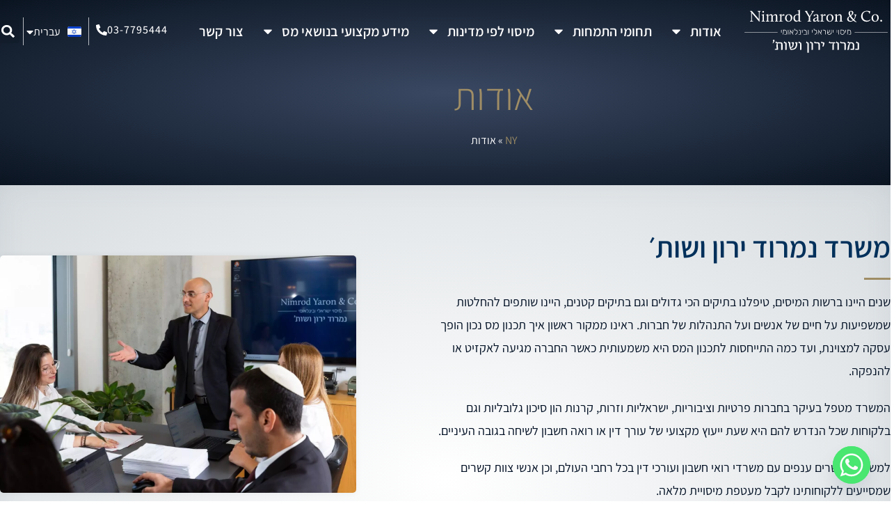

--- FILE ---
content_type: text/html; charset=UTF-8
request_url: https://y-tax.co.il/about-us-he/
body_size: 45922
content:
<!DOCTYPE html>
<html dir="rtl" lang="he-IL">
<head>
<meta charset="UTF-8">
<meta name="viewport" content="width=device-width, initial-scale=1">
	<link rel="profile" href="https://gmpg.org/xfn/11"> 
	<meta name='robots' content='index, follow, max-image-preview:large, max-snippet:-1, max-video-preview:-1' />
<link rel="alternate" href="https://y-tax.co.il/about-us-he/" hreflang="he" />
<link rel="alternate" href="https://y-tax.co.il/en/en-about-us/" hreflang="en" />
<link rel="alternate" href="https://y-tax.co.il/fr/a-propos-de-nous/" hreflang="fr" />
<link rel="alternate" href="https://y-tax.co.il/es/about-us-es/" hreflang="es" />
<link rel="alternate" href="https://y-tax.co.il/pt/o-escritorio/" hreflang="pt" />

	<!-- This site is optimized with the Yoast SEO Premium plugin v26.7 (Yoast SEO v26.7) - https://yoast.com/wordpress/plugins/seo/ -->
	<title>נמרוד ירון ושות&#039; - אודות צוות המשרד - מיסוי ישראלי ומיסוי בינלאומי</title>
	<meta name="description" content="אודות צוות המשרד נמרוד ירון ושות&#039; המורכב מרואי חשבון ועורכי דין מיסים בעלי ניסיון רב שכיהנו בתפקידים בכירים ברשות המיסים ובמשרדי עורכי דין" />
	<link rel="canonical" href="https://y-tax.co.il/about-us-he/" />
	<meta property="og:locale" content="he_IL" />
	<meta property="og:locale:alternate" content="en_US" />
	<meta property="og:locale:alternate" content="fr_FR" />
	<meta property="og:locale:alternate" content="es_ES" />
	<meta property="og:locale:alternate" content="pt_BR" />
	<meta property="og:type" content="article" />
	<meta property="og:title" content="אודות" />
	<meta property="og:description" content="אודות צוות המשרד נמרוד ירון ושות&#039; המורכב מרואי חשבון ועורכי דין מיסים בעלי ניסיון רב שכיהנו בתפקידים בכירים ברשות המיסים ובמשרדי עורכי דין" />
	<meta property="og:url" content="https://y-tax.co.il/about-us-he/" />
	<meta property="og:site_name" content="נמרוד ירון ושות׳" />
	<meta property="article:publisher" content="https://www.facebook.com/nimrodyarontax/" />
	<meta property="article:modified_time" content="2026-01-12T11:54:24+00:00" />
	<meta property="og:image" content="https://y-tax.co.il/wp-content/uploads/2020/03/NY-bg-compressed.jpg" />
	<meta property="og:image:width" content="2000" />
	<meta property="og:image:height" content="1124" />
	<meta property="og:image:type" content="image/jpeg" />
	<meta name="twitter:card" content="summary_large_image" />
	<meta name="twitter:label1" content="זמן קריאה מוערך" />
	<meta name="twitter:data1" content="2 דקות" />
	<script type="application/ld+json" class="yoast-schema-graph">{"@context":"https://schema.org","@graph":[{"@type":"WebPage","@id":"https://y-tax.co.il/about-us-he/","url":"https://y-tax.co.il/about-us-he/","name":"נמרוד ירון ושות' - אודות צוות המשרד - מיסוי ישראלי ומיסוי בינלאומי","isPartOf":{"@id":"https://y-tax.co.il/#website"},"primaryImageOfPage":{"@id":"https://y-tax.co.il/about-us-he/#primaryimage"},"image":{"@id":"https://y-tax.co.il/about-us-he/#primaryimage"},"thumbnailUrl":"https://y-tax.co.il/wp-content/uploads/2020/03/NY-bg-compressed.jpg","datePublished":"2022-07-18T13:39:48+00:00","dateModified":"2026-01-12T11:54:24+00:00","description":"אודות צוות המשרד נמרוד ירון ושות' המורכב מרואי חשבון ועורכי דין מיסים בעלי ניסיון רב שכיהנו בתפקידים בכירים ברשות המיסים ובמשרדי עורכי דין","breadcrumb":{"@id":"https://y-tax.co.il/about-us-he/#breadcrumb"},"inLanguage":"he-IL","potentialAction":[{"@type":"ReadAction","target":["https://y-tax.co.il/about-us-he/"]}]},{"@type":"ImageObject","inLanguage":"he-IL","@id":"https://y-tax.co.il/about-us-he/#primaryimage","url":"https://y-tax.co.il/wp-content/uploads/2020/03/NY-bg-compressed.jpg","contentUrl":"https://y-tax.co.il/wp-content/uploads/2020/03/NY-bg-compressed.jpg","width":2000,"height":1124,"caption":"אודות"},{"@type":"BreadcrumbList","@id":"https://y-tax.co.il/about-us-he/#breadcrumb","itemListElement":[{"@type":"ListItem","position":1,"name":"NY","item":"https://y-tax.co.il/"},{"@type":"ListItem","position":2,"name":"אודות"}]},{"@type":"WebSite","@id":"https://y-tax.co.il/#website","url":"https://y-tax.co.il/","name":"נמרוד ירון ושות׳","description":"מיסוי בינלאומי ומיסוי ישראלי","publisher":{"@id":"https://y-tax.co.il/#organization"},"potentialAction":[{"@type":"SearchAction","target":{"@type":"EntryPoint","urlTemplate":"https://y-tax.co.il/?s={search_term_string}"},"query-input":{"@type":"PropertyValueSpecification","valueRequired":true,"valueName":"search_term_string"}}],"inLanguage":"he-IL"},{"@type":"Organization","@id":"https://y-tax.co.il/#organization","name":"נמרוד ירון ושות' - מיסוי ישראלי ובינלאומי","url":"https://y-tax.co.il/","logo":{"@type":"ImageObject","inLanguage":"he-IL","@id":"https://y-tax.co.il/#/schema/logo/image/","url":"https://y-tax.co.il/wp-content/uploads/2021/01/logo_tax_final_heb_highres.png","contentUrl":"https://y-tax.co.il/wp-content/uploads/2021/01/logo_tax_final_heb_highres.png","width":707,"height":229,"caption":"נמרוד ירון ושות' - מיסוי ישראלי ובינלאומי"},"image":{"@id":"https://y-tax.co.il/#/schema/logo/image/"},"sameAs":["https://www.facebook.com/nimrodyarontax/","https://www.linkedin.com/company/nimrod-yaron/"]}]}</script>
	<!-- / Yoast SEO Premium plugin. -->


<link rel='dns-prefetch' href='//cdn.enable.co.il' />
<link rel='dns-prefetch' href='//fonts.googleapis.com' />
<link rel="alternate" type="application/rss+xml" title="נמרוד ירון ושות׳ &laquo; פיד‏" href="https://y-tax.co.il/feed/" />
<link rel="alternate" type="application/rss+xml" title="נמרוד ירון ושות׳ &laquo; פיד תגובות‏" href="https://y-tax.co.il/comments/feed/" />
<link rel="alternate" title="oEmbed (JSON)" type="application/json+oembed" href="https://y-tax.co.il/wp-json/oembed/1.0/embed?url=https%3A%2F%2Fy-tax.co.il%2Fabout-us-he%2F&#038;lang=he" />
<link rel="alternate" title="oEmbed (XML)" type="text/xml+oembed" href="https://y-tax.co.il/wp-json/oembed/1.0/embed?url=https%3A%2F%2Fy-tax.co.il%2Fabout-us-he%2F&#038;format=xml&#038;lang=he" />
		<!-- This site uses the Google Analytics by MonsterInsights plugin v9.11.1 - Using Analytics tracking - https://www.monsterinsights.com/ -->
							<script src="//www.googletagmanager.com/gtag/js?id=G-B4CBYE5XH9"  data-cfasync="false" data-wpfc-render="false" async></script>
			<script data-cfasync="false" data-wpfc-render="false">
				var mi_version = '9.11.1';
				var mi_track_user = true;
				var mi_no_track_reason = '';
								var MonsterInsightsDefaultLocations = {"page_location":"https:\/\/y-tax.co.il\/about-us-he\/","page_referrer":"https:\/\/y-tax.co.il\/%D7%9E%D7%99%D7%A1%D7%95%D7%99-rsus-%D7%99%D7%97%D7%99%D7%93%D7%95%D7%AA-%D7%9E%D7%A0%D7%99%D7%94-%D7%97%D7%A1%D7%95%D7%9E%D7%95%D7%AA-%D7%9E%D7%95%D7%92%D7%91%D7%9C%D7%95%D7%AA\/"};
								if ( typeof MonsterInsightsPrivacyGuardFilter === 'function' ) {
					var MonsterInsightsLocations = (typeof MonsterInsightsExcludeQuery === 'object') ? MonsterInsightsPrivacyGuardFilter( MonsterInsightsExcludeQuery ) : MonsterInsightsPrivacyGuardFilter( MonsterInsightsDefaultLocations );
				} else {
					var MonsterInsightsLocations = (typeof MonsterInsightsExcludeQuery === 'object') ? MonsterInsightsExcludeQuery : MonsterInsightsDefaultLocations;
				}

								var disableStrs = [
										'ga-disable-G-B4CBYE5XH9',
									];

				/* Function to detect opted out users */
				function __gtagTrackerIsOptedOut() {
					for (var index = 0; index < disableStrs.length; index++) {
						if (document.cookie.indexOf(disableStrs[index] + '=true') > -1) {
							return true;
						}
					}

					return false;
				}

				/* Disable tracking if the opt-out cookie exists. */
				if (__gtagTrackerIsOptedOut()) {
					for (var index = 0; index < disableStrs.length; index++) {
						window[disableStrs[index]] = true;
					}
				}

				/* Opt-out function */
				function __gtagTrackerOptout() {
					for (var index = 0; index < disableStrs.length; index++) {
						document.cookie = disableStrs[index] + '=true; expires=Thu, 31 Dec 2099 23:59:59 UTC; path=/';
						window[disableStrs[index]] = true;
					}
				}

				if ('undefined' === typeof gaOptout) {
					function gaOptout() {
						__gtagTrackerOptout();
					}
				}
								window.dataLayer = window.dataLayer || [];

				window.MonsterInsightsDualTracker = {
					helpers: {},
					trackers: {},
				};
				if (mi_track_user) {
					function __gtagDataLayer() {
						dataLayer.push(arguments);
					}

					function __gtagTracker(type, name, parameters) {
						if (!parameters) {
							parameters = {};
						}

						if (parameters.send_to) {
							__gtagDataLayer.apply(null, arguments);
							return;
						}

						if (type === 'event') {
														parameters.send_to = monsterinsights_frontend.v4_id;
							var hookName = name;
							if (typeof parameters['event_category'] !== 'undefined') {
								hookName = parameters['event_category'] + ':' + name;
							}

							if (typeof MonsterInsightsDualTracker.trackers[hookName] !== 'undefined') {
								MonsterInsightsDualTracker.trackers[hookName](parameters);
							} else {
								__gtagDataLayer('event', name, parameters);
							}
							
						} else {
							__gtagDataLayer.apply(null, arguments);
						}
					}

					__gtagTracker('js', new Date());
					__gtagTracker('set', {
						'developer_id.dZGIzZG': true,
											});
					if ( MonsterInsightsLocations.page_location ) {
						__gtagTracker('set', MonsterInsightsLocations);
					}
										__gtagTracker('config', 'G-B4CBYE5XH9', {"forceSSL":"true","link_attribution":"true"} );
										window.gtag = __gtagTracker;										(function () {
						/* https://developers.google.com/analytics/devguides/collection/analyticsjs/ */
						/* ga and __gaTracker compatibility shim. */
						var noopfn = function () {
							return null;
						};
						var newtracker = function () {
							return new Tracker();
						};
						var Tracker = function () {
							return null;
						};
						var p = Tracker.prototype;
						p.get = noopfn;
						p.set = noopfn;
						p.send = function () {
							var args = Array.prototype.slice.call(arguments);
							args.unshift('send');
							__gaTracker.apply(null, args);
						};
						var __gaTracker = function () {
							var len = arguments.length;
							if (len === 0) {
								return;
							}
							var f = arguments[len - 1];
							if (typeof f !== 'object' || f === null || typeof f.hitCallback !== 'function') {
								if ('send' === arguments[0]) {
									var hitConverted, hitObject = false, action;
									if ('event' === arguments[1]) {
										if ('undefined' !== typeof arguments[3]) {
											hitObject = {
												'eventAction': arguments[3],
												'eventCategory': arguments[2],
												'eventLabel': arguments[4],
												'value': arguments[5] ? arguments[5] : 1,
											}
										}
									}
									if ('pageview' === arguments[1]) {
										if ('undefined' !== typeof arguments[2]) {
											hitObject = {
												'eventAction': 'page_view',
												'page_path': arguments[2],
											}
										}
									}
									if (typeof arguments[2] === 'object') {
										hitObject = arguments[2];
									}
									if (typeof arguments[5] === 'object') {
										Object.assign(hitObject, arguments[5]);
									}
									if ('undefined' !== typeof arguments[1].hitType) {
										hitObject = arguments[1];
										if ('pageview' === hitObject.hitType) {
											hitObject.eventAction = 'page_view';
										}
									}
									if (hitObject) {
										action = 'timing' === arguments[1].hitType ? 'timing_complete' : hitObject.eventAction;
										hitConverted = mapArgs(hitObject);
										__gtagTracker('event', action, hitConverted);
									}
								}
								return;
							}

							function mapArgs(args) {
								var arg, hit = {};
								var gaMap = {
									'eventCategory': 'event_category',
									'eventAction': 'event_action',
									'eventLabel': 'event_label',
									'eventValue': 'event_value',
									'nonInteraction': 'non_interaction',
									'timingCategory': 'event_category',
									'timingVar': 'name',
									'timingValue': 'value',
									'timingLabel': 'event_label',
									'page': 'page_path',
									'location': 'page_location',
									'title': 'page_title',
									'referrer' : 'page_referrer',
								};
								for (arg in args) {
																		if (!(!args.hasOwnProperty(arg) || !gaMap.hasOwnProperty(arg))) {
										hit[gaMap[arg]] = args[arg];
									} else {
										hit[arg] = args[arg];
									}
								}
								return hit;
							}

							try {
								f.hitCallback();
							} catch (ex) {
							}
						};
						__gaTracker.create = newtracker;
						__gaTracker.getByName = newtracker;
						__gaTracker.getAll = function () {
							return [];
						};
						__gaTracker.remove = noopfn;
						__gaTracker.loaded = true;
						window['__gaTracker'] = __gaTracker;
					})();
									} else {
										console.log("");
					(function () {
						function __gtagTracker() {
							return null;
						}

						window['__gtagTracker'] = __gtagTracker;
						window['gtag'] = __gtagTracker;
					})();
									}
			</script>
							<!-- / Google Analytics by MonsterInsights -->
		<style id='wp-img-auto-sizes-contain-inline-css'>
img:is([sizes=auto i],[sizes^="auto," i]){contain-intrinsic-size:3000px 1500px}
/*# sourceURL=wp-img-auto-sizes-contain-inline-css */
</style>
<link rel='stylesheet' id='astra-theme-css-rtl-css' href='https://y-tax.co.il/wp-content/themes/astra/assets/css/minified/frontend.min-rtl.css?ver=4.12.0' media='all' />
<style id='astra-theme-css-inline-css'>
.ast-no-sidebar .entry-content .alignfull {margin-left: calc( -50vw + 50%);margin-right: calc( -50vw + 50%);max-width: 100vw;width: 100vw;}.ast-no-sidebar .entry-content .alignwide {margin-left: calc(-41vw + 50%);margin-right: calc(-41vw + 50%);max-width: unset;width: unset;}.ast-no-sidebar .entry-content .alignfull .alignfull,.ast-no-sidebar .entry-content .alignfull .alignwide,.ast-no-sidebar .entry-content .alignwide .alignfull,.ast-no-sidebar .entry-content .alignwide .alignwide,.ast-no-sidebar .entry-content .wp-block-column .alignfull,.ast-no-sidebar .entry-content .wp-block-column .alignwide{width: 100%;margin-left: auto;margin-right: auto;}.wp-block-gallery,.blocks-gallery-grid {margin: 0;}.wp-block-separator {max-width: 100px;}.wp-block-separator.is-style-wide,.wp-block-separator.is-style-dots {max-width: none;}.entry-content .has-2-columns .wp-block-column:first-child {padding-right: 10px;}.entry-content .has-2-columns .wp-block-column:last-child {padding-left: 10px;}@media (max-width: 782px) {.entry-content .wp-block-columns .wp-block-column {flex-basis: 100%;}.entry-content .has-2-columns .wp-block-column:first-child {padding-right: 0;}.entry-content .has-2-columns .wp-block-column:last-child {padding-left: 0;}}body .entry-content .wp-block-latest-posts {margin-left: 0;}body .entry-content .wp-block-latest-posts li {list-style: none;}.ast-no-sidebar .ast-container .entry-content .wp-block-latest-posts {margin-left: 0;}.ast-header-break-point .entry-content .alignwide {margin-left: auto;margin-right: auto;}.entry-content .blocks-gallery-item img {margin-bottom: auto;}.wp-block-pullquote {border-top: 4px solid #555d66;border-bottom: 4px solid #555d66;color: #40464d;}:root{--ast-post-nav-space:0;--ast-container-default-xlg-padding:6.67em;--ast-container-default-lg-padding:5.67em;--ast-container-default-slg-padding:4.34em;--ast-container-default-md-padding:3.34em;--ast-container-default-sm-padding:6.67em;--ast-container-default-xs-padding:2.4em;--ast-container-default-xxs-padding:1.4em;--ast-code-block-background:#EEEEEE;--ast-comment-inputs-background:#FAFAFA;--ast-normal-container-width:1200px;--ast-narrow-container-width:750px;--ast-blog-title-font-weight:normal;--ast-blog-meta-weight:inherit;--ast-global-color-primary:var(--ast-global-color-5);--ast-global-color-secondary:var(--ast-global-color-4);--ast-global-color-alternate-background:var(--ast-global-color-7);--ast-global-color-subtle-background:var(--ast-global-color-6);--ast-bg-style-guide:var( --ast-global-color-secondary,--ast-global-color-5 );--ast-shadow-style-guide:0px 0px 4px 0 #00000057;--ast-global-dark-bg-style:#fff;--ast-global-dark-lfs:#fbfbfb;--ast-widget-bg-color:#fafafa;--ast-wc-container-head-bg-color:#fbfbfb;--ast-title-layout-bg:#eeeeee;--ast-search-border-color:#e7e7e7;--ast-lifter-hover-bg:#e6e6e6;--ast-gallery-block-color:#000;--srfm-color-input-label:var(--ast-global-color-2);}html{font-size:100%;}a,.page-title{color:#2f89f7;}a:hover,a:focus{color:#2c62ea;}body,button,input,select,textarea,.ast-button,.ast-custom-button{font-family:'Assistant',sans-serif;font-weight:400;font-size:16px;font-size:1rem;}blockquote{color:#122735;}h1,h2,h3,h4,h5,h6,.entry-content :where(h1,h2,h3,h4,h5,h6),.entry-content :where(h1,h2,h3,h4,h5,h6) a,.site-title,.site-title a{font-family:'Assistant',sans-serif;font-weight:400;text-transform:capitalize;}.ast-site-identity .site-title a{color:var(--ast-global-color-2);}.site-title{font-size:35px;font-size:2.1875rem;display:none;}header .custom-logo-link img{max-width:180px;width:180px;}.astra-logo-svg{width:180px;}.site-header .site-description{font-size:15px;font-size:0.9375rem;display:none;}.entry-title{font-size:30px;font-size:1.875rem;}.archive .ast-article-post .ast-article-inner,.blog .ast-article-post .ast-article-inner,.archive .ast-article-post .ast-article-inner:hover,.blog .ast-article-post .ast-article-inner:hover{overflow:hidden;}h1,.entry-content :where(h1),.entry-content :where(h1) a{font-size:80px;font-size:5rem;font-family:'Assistant',sans-serif;line-height:1.4em;text-transform:capitalize;}h2,.entry-content :where(h2),.entry-content :where(h2) a{font-size:35px;font-size:2.1875rem;font-family:'Assistant',sans-serif;line-height:1.3em;text-transform:capitalize;}h3,.entry-content :where(h3),.entry-content :where(h3) a{font-size:25px;font-size:1.5625rem;font-family:'Assistant',sans-serif;line-height:1.3em;text-transform:capitalize;}h4,.entry-content :where(h4),.entry-content :where(h4) a{font-size:20px;font-size:1.25rem;line-height:1.2em;font-family:'Assistant',sans-serif;text-transform:capitalize;}h5,.entry-content :where(h5),.entry-content :where(h5) a{font-size:18px;font-size:1.125rem;line-height:1.2em;font-family:'Assistant',sans-serif;text-transform:capitalize;}h6,.entry-content :where(h6),.entry-content :where(h6) a{font-size:15px;font-size:0.9375rem;line-height:1.25em;font-family:'Assistant',sans-serif;text-transform:capitalize;}::selection{background-color:#9f8d65;color:#000000;}body,h1,h2,h3,h4,h5,h6,.entry-title a,.entry-content :where(h1,h2,h3,h4,h5,h6),.entry-content :where(h1,h2,h3,h4,h5,h6) a{color:#5d7280;}.tagcloud a:hover,.tagcloud a:focus,.tagcloud a.current-item{color:#ffffff;border-color:#2f89f7;background-color:#2f89f7;}input:focus,input[type="text"]:focus,input[type="email"]:focus,input[type="url"]:focus,input[type="password"]:focus,input[type="reset"]:focus,input[type="search"]:focus,textarea:focus{border-color:#2f89f7;}input[type="radio"]:checked,input[type=reset],input[type="checkbox"]:checked,input[type="checkbox"]:hover:checked,input[type="checkbox"]:focus:checked,input[type=range]::-webkit-slider-thumb{border-color:#2f89f7;background-color:#2f89f7;box-shadow:none;}.site-footer a:hover + .post-count,.site-footer a:focus + .post-count{background:#2f89f7;border-color:#2f89f7;}.single .nav-links .nav-previous,.single .nav-links .nav-next{color:#2f89f7;}.entry-meta,.entry-meta *{line-height:1.45;color:#2f89f7;}.entry-meta a:not(.ast-button):hover,.entry-meta a:not(.ast-button):hover *,.entry-meta a:not(.ast-button):focus,.entry-meta a:not(.ast-button):focus *,.page-links > .page-link,.page-links .page-link:hover,.post-navigation a:hover{color:#2c62ea;}#cat option,.secondary .calendar_wrap thead a,.secondary .calendar_wrap thead a:visited{color:#2f89f7;}.secondary .calendar_wrap #today,.ast-progress-val span{background:#2f89f7;}.secondary a:hover + .post-count,.secondary a:focus + .post-count{background:#2f89f7;border-color:#2f89f7;}.calendar_wrap #today > a{color:#ffffff;}.page-links .page-link,.single .post-navigation a{color:#2f89f7;}.ast-header-break-point .main-header-bar .ast-button-wrap .menu-toggle{border-radius:0px;}.ast-search-menu-icon .search-form button.search-submit{padding:0 4px;}.ast-search-menu-icon form.search-form{padding-right:0;}.ast-search-menu-icon.slide-search input.search-field{width:0;}.ast-header-search .ast-search-menu-icon.ast-dropdown-active .search-form,.ast-header-search .ast-search-menu-icon.ast-dropdown-active .search-field:focus{transition:all 0.2s;}.search-form input.search-field:focus{outline:none;}.widget-title,.widget .wp-block-heading{font-size:22px;font-size:1.375rem;color:#5d7280;}.ast-search-menu-icon.slide-search a:focus-visible:focus-visible,.astra-search-icon:focus-visible,#close:focus-visible,a:focus-visible,.ast-menu-toggle:focus-visible,.site .skip-link:focus-visible,.wp-block-loginout input:focus-visible,.wp-block-search.wp-block-search__button-inside .wp-block-search__inside-wrapper,.ast-header-navigation-arrow:focus-visible,.ast-orders-table__row .ast-orders-table__cell:focus-visible,a#ast-apply-coupon:focus-visible,#ast-apply-coupon:focus-visible,#close:focus-visible,.button.search-submit:focus-visible,#search_submit:focus,.normal-search:focus-visible,.ast-header-account-wrap:focus-visible,.astra-cart-drawer-close:focus,.ast-single-variation:focus,.ast-button:focus,.ast-builder-button-wrap:has(.ast-custom-button-link:focus),.ast-builder-button-wrap .ast-custom-button-link:focus{outline-style:dotted;outline-color:inherit;outline-width:thin;}input:focus,input[type="text"]:focus,input[type="email"]:focus,input[type="url"]:focus,input[type="password"]:focus,input[type="reset"]:focus,input[type="search"]:focus,input[type="number"]:focus,textarea:focus,.wp-block-search__input:focus,[data-section="section-header-mobile-trigger"] .ast-button-wrap .ast-mobile-menu-trigger-minimal:focus,.ast-mobile-popup-drawer.active .menu-toggle-close:focus,#ast-scroll-top:focus,#coupon_code:focus,#ast-coupon-code:focus{border-style:dotted;border-color:inherit;border-width:thin;}input{outline:none;}.site-logo-img img{ transition:all 0.2s linear;}body .ast-oembed-container *{position:absolute;top:0;width:100%;height:100%;right:0;}body .wp-block-embed-pocket-casts .ast-oembed-container *{position:unset;}.ast-single-post-featured-section + article {margin-top: 2em;}.site-content .ast-single-post-featured-section img {width: 100%;overflow: hidden;object-fit: cover;}.site > .ast-single-related-posts-container {margin-top: 0;}@media (min-width: 769px) {.ast-desktop .ast-container--narrow {max-width: var(--ast-narrow-container-width);margin: 0 auto;}}.ast-page-builder-template .hentry {margin: 0;}.ast-page-builder-template .site-content > .ast-container {max-width: 100%;padding: 0;}.ast-page-builder-template .site .site-content #primary {padding: 0;margin: 0;}.ast-page-builder-template .no-results {text-align: center;margin: 4em auto;}.ast-page-builder-template .ast-pagination {padding: 2em;}.ast-page-builder-template .entry-header.ast-no-title.ast-no-thumbnail {margin-top: 0;}.ast-page-builder-template .entry-header.ast-header-without-markup {margin-top: 0;margin-bottom: 0;}.ast-page-builder-template .entry-header.ast-no-title.ast-no-meta {margin-bottom: 0;}.ast-page-builder-template.single .post-navigation {padding-bottom: 2em;}.ast-page-builder-template.single-post .site-content > .ast-container {max-width: 100%;}.ast-page-builder-template .entry-header {margin-top: 4em;margin-left: auto;margin-right: auto;padding-left: 20px;padding-right: 20px;}.single.ast-page-builder-template .entry-header {padding-left: 20px;padding-right: 20px;}.ast-page-builder-template .ast-archive-description {margin: 4em auto 0;padding-left: 20px;padding-right: 20px;}.ast-page-builder-template.ast-no-sidebar .entry-content .alignwide {margin-left: 0;margin-right: 0;}@media (max-width:768.9px){#ast-desktop-header{display:none;}}@media (min-width:769px){#ast-mobile-header{display:none;}}.wp-block-buttons.aligncenter{justify-content:center;}@media (max-width:782px){.entry-content .wp-block-columns .wp-block-column{margin-left:0px;}}.wp-block-image.aligncenter{margin-left:auto;margin-right:auto;}.wp-block-table.aligncenter{margin-left:auto;margin-right:auto;}.wp-block-buttons .wp-block-button.is-style-outline .wp-block-button__link.wp-element-button,.ast-outline-button,.wp-block-uagb-buttons-child .uagb-buttons-repeater.ast-outline-button{border-color:#ffffff;border-top-width:2px;border-right-width:2px;border-bottom-width:2px;border-left-width:2px;font-family:inherit;font-weight:inherit;font-size:18px;font-size:1.125rem;line-height:1em;border-top-left-radius:49px;border-top-right-radius:49px;border-bottom-right-radius:49px;border-bottom-left-radius:49px;}.wp-block-button.is-style-outline .wp-block-button__link:hover,.wp-block-buttons .wp-block-button.is-style-outline .wp-block-button__link:focus,.wp-block-buttons .wp-block-button.is-style-outline > .wp-block-button__link:not(.has-text-color):hover,.wp-block-buttons .wp-block-button.wp-block-button__link.is-style-outline:not(.has-text-color):hover,.ast-outline-button:hover,.ast-outline-button:focus,.wp-block-uagb-buttons-child .uagb-buttons-repeater.ast-outline-button:hover,.wp-block-uagb-buttons-child .uagb-buttons-repeater.ast-outline-button:focus{background-color:#877757;}.wp-block-button .wp-block-button__link.wp-element-button.is-style-outline:not(.has-background),.wp-block-button.is-style-outline>.wp-block-button__link.wp-element-button:not(.has-background),.ast-outline-button{background-color:#9f8d65;}.entry-content[data-ast-blocks-layout] > figure{margin-bottom:1em;}.elementor-widget-container .elementor-loop-container .e-loop-item[data-elementor-type="loop-item"]{width:100%;}@media (max-width:768px){.ast-left-sidebar #content > .ast-container{display:flex;flex-direction:column-reverse;width:100%;}.ast-separate-container .ast-article-post,.ast-separate-container .ast-article-single{padding:1.5em 2.14em;}.ast-author-box img.avatar{margin:20px 0 0 0;}}@media (min-width:769px){.ast-separate-container.ast-right-sidebar #primary,.ast-separate-container.ast-left-sidebar #primary{border:0;}.search-no-results.ast-separate-container #primary{margin-bottom:4em;}}.elementor-widget-button .elementor-button{border-style:solid;text-decoration:none;border-top-width:0px;border-right-width:0px;border-left-width:0px;border-bottom-width:0px;}body .elementor-button.elementor-size-sm,body .elementor-button.elementor-size-xs,body .elementor-button.elementor-size-md,body .elementor-button.elementor-size-lg,body .elementor-button.elementor-size-xl,body .elementor-button{border-top-left-radius:49px;border-top-right-radius:49px;border-bottom-right-radius:49px;border-bottom-left-radius:49px;padding-top:14px;padding-right:24px;padding-bottom:14px;padding-left:24px;}.elementor-widget-button .elementor-button{border-color:#ffffff;background-color:#9f8d65;}.elementor-widget-button .elementor-button:hover,.elementor-widget-button .elementor-button:focus{color:#ffffff;background-color:#877757;border-color:#877757;}.wp-block-button .wp-block-button__link ,.elementor-widget-button .elementor-button,.elementor-widget-button .elementor-button:visited{color:#ffffff;}.elementor-widget-button .elementor-button{font-size:18px;font-size:1.125rem;line-height:1em;letter-spacing:1px;}body .elementor-button.elementor-size-sm,body .elementor-button.elementor-size-xs,body .elementor-button.elementor-size-md,body .elementor-button.elementor-size-lg,body .elementor-button.elementor-size-xl,body .elementor-button{font-size:18px;font-size:1.125rem;}.wp-block-button .wp-block-button__link:hover,.wp-block-button .wp-block-button__link:focus{color:#ffffff;background-color:#877757;border-color:#877757;}.elementor-widget-heading h1.elementor-heading-title{line-height:1.4em;}.elementor-widget-heading h2.elementor-heading-title{line-height:1.3em;}.elementor-widget-heading h3.elementor-heading-title{line-height:1.3em;}.elementor-widget-heading h4.elementor-heading-title{line-height:1.2em;}.elementor-widget-heading h5.elementor-heading-title{line-height:1.2em;}.elementor-widget-heading h6.elementor-heading-title{line-height:1.25em;}.wp-block-button .wp-block-button__link{border-style:solid;border-top-width:0px;border-right-width:0px;border-left-width:0px;border-bottom-width:0px;border-color:#ffffff;background-color:#9f8d65;color:#ffffff;font-family:inherit;font-weight:inherit;line-height:1em;letter-spacing:1px;font-size:18px;font-size:1.125rem;border-top-left-radius:49px;border-top-right-radius:49px;border-bottom-right-radius:49px;border-bottom-left-radius:49px;padding-top:14px;padding-right:24px;padding-bottom:14px;padding-left:24px;}.menu-toggle,button,.ast-button,.ast-custom-button,.button,input#submit,input[type="button"],input[type="submit"],input[type="reset"]{border-style:solid;border-top-width:0px;border-right-width:0px;border-left-width:0px;border-bottom-width:0px;color:#ffffff;border-color:#ffffff;background-color:#9f8d65;padding-top:14px;padding-right:24px;padding-bottom:14px;padding-left:24px;font-family:inherit;font-weight:inherit;font-size:18px;font-size:1.125rem;line-height:1em;letter-spacing:1px;border-top-left-radius:49px;border-top-right-radius:49px;border-bottom-right-radius:49px;border-bottom-left-radius:49px;}button:focus,.menu-toggle:hover,button:hover,.ast-button:hover,.ast-custom-button:hover .button:hover,.ast-custom-button:hover ,input[type=reset]:hover,input[type=reset]:focus,input#submit:hover,input#submit:focus,input[type="button"]:hover,input[type="button"]:focus,input[type="submit"]:hover,input[type="submit"]:focus{color:#ffffff;background-color:#877757;border-color:#877757;}@media (max-width:768px){.ast-mobile-header-stack .main-header-bar .ast-search-menu-icon{display:inline-block;}.ast-header-break-point.ast-header-custom-item-outside .ast-mobile-header-stack .main-header-bar .ast-search-icon{margin:0;}.ast-comment-avatar-wrap img{max-width:2.5em;}.ast-comment-meta{padding:0 1.8888em 1.3333em;}.ast-separate-container .ast-comment-list li.depth-1{padding:1.5em 2.14em;}.ast-separate-container .comment-respond{padding:2em 2.14em;}}@media (min-width:544px){.ast-container{max-width:100%;}}@media (max-width:544px){.ast-separate-container .ast-article-post,.ast-separate-container .ast-article-single,.ast-separate-container .comments-title,.ast-separate-container .ast-archive-description{padding:1.5em 1em;}.ast-separate-container #content .ast-container{padding-left:0.54em;padding-right:0.54em;}.ast-separate-container .ast-comment-list .bypostauthor{padding:.5em;}.ast-search-menu-icon.ast-dropdown-active .search-field{width:170px;}} #ast-mobile-header .ast-site-header-cart-li a{pointer-events:none;}.ast-no-sidebar.ast-separate-container .entry-content .alignfull {margin-left: -6.67em;margin-right: -6.67em;width: auto;}@media (max-width: 1200px) {.ast-no-sidebar.ast-separate-container .entry-content .alignfull {margin-left: -2.4em;margin-right: -2.4em;}}@media (max-width: 768px) {.ast-no-sidebar.ast-separate-container .entry-content .alignfull {margin-left: -2.14em;margin-right: -2.14em;}}@media (max-width: 544px) {.ast-no-sidebar.ast-separate-container .entry-content .alignfull {margin-left: -1em;margin-right: -1em;}}.ast-no-sidebar.ast-separate-container .entry-content .alignwide {margin-left: -20px;margin-right: -20px;}.ast-no-sidebar.ast-separate-container .entry-content .wp-block-column .alignfull,.ast-no-sidebar.ast-separate-container .entry-content .wp-block-column .alignwide {margin-left: auto;margin-right: auto;width: 100%;}@media (max-width:768px){.site-title{display:none;}.site-header .site-description{display:none;}h1,.entry-content :where(h1),.entry-content :where(h1) a{font-size:50px;}h2,.entry-content :where(h2),.entry-content :where(h2) a{font-size:35px;}h3,.entry-content :where(h3),.entry-content :where(h3) a{font-size:22px;}h4,.entry-content :where(h4),.entry-content :where(h4) a{font-size:20px;font-size:1.25rem;}h5,.entry-content :where(h5),.entry-content :where(h5) a{font-size:18px;font-size:1.125rem;}h6,.entry-content :where(h6),.entry-content :where(h6) a{font-size:15px;font-size:0.9375rem;}}@media (max-width:544px){.site-title{display:none;}.site-header .site-description{display:none;}h1,.entry-content :where(h1),.entry-content :where(h1) a{font-size:40px;}h2,.entry-content :where(h2),.entry-content :where(h2) a{font-size:25px;}h3,.entry-content :where(h3),.entry-content :where(h3) a{font-size:20px;}}@media (max-width:768px){html{font-size:91.2%;}}@media (max-width:544px){html{font-size:91.2%;}}@media (min-width:769px){.ast-container{max-width:1240px;}}@font-face {font-family: "Astra";src: url(https://y-tax.co.il/wp-content/themes/astra/assets/fonts/astra.woff) format("woff"),url(https://y-tax.co.il/wp-content/themes/astra/assets/fonts/astra.ttf) format("truetype"),url(https://y-tax.co.il/wp-content/themes/astra/assets/fonts/astra.svg#astra) format("svg");font-weight: normal;font-style: normal;font-display: fallback;}@media (min-width:769px){.main-header-menu .sub-menu .menu-item.ast-left-align-sub-menu:hover > .sub-menu,.main-header-menu .sub-menu .menu-item.ast-left-align-sub-menu.focus > .sub-menu{margin-left:-4px;}}.ast-theme-transparent-header [data-section="section-header-mobile-trigger"] .ast-button-wrap .ast-mobile-menu-trigger-fill,.ast-theme-transparent-header [data-section="section-header-mobile-trigger"] .ast-button-wrap .ast-mobile-menu-trigger-minimal{border:none;}.site .comments-area{padding-bottom:3em;}.astra-icon-down_arrow::after {content: "\e900";font-family: Astra;}.astra-icon-close::after {content: "\e5cd";font-family: Astra;}.astra-icon-drag_handle::after {content: "\e25d";font-family: Astra;}.astra-icon-format_align_justify::after {content: "\e235";font-family: Astra;}.astra-icon-menu::after {content: "\e5d2";font-family: Astra;}.astra-icon-reorder::after {content: "\e8fe";font-family: Astra;}.astra-icon-search::after {content: "\e8b6";font-family: Astra;}.astra-icon-zoom_in::after {content: "\e56b";font-family: Astra;}.astra-icon-check-circle::after {content: "\e901";font-family: Astra;}.astra-icon-shopping-cart::after {content: "\f07a";font-family: Astra;}.astra-icon-shopping-bag::after {content: "\f290";font-family: Astra;}.astra-icon-shopping-basket::after {content: "\f291";font-family: Astra;}.astra-icon-circle-o::after {content: "\e903";font-family: Astra;}.astra-icon-certificate::after {content: "\e902";font-family: Astra;}blockquote {padding: 1.2em;}:root .has-ast-global-color-0-color{color:var(--ast-global-color-0);}:root .has-ast-global-color-0-background-color{background-color:var(--ast-global-color-0);}:root .wp-block-button .has-ast-global-color-0-color{color:var(--ast-global-color-0);}:root .wp-block-button .has-ast-global-color-0-background-color{background-color:var(--ast-global-color-0);}:root .has-ast-global-color-1-color{color:var(--ast-global-color-1);}:root .has-ast-global-color-1-background-color{background-color:var(--ast-global-color-1);}:root .wp-block-button .has-ast-global-color-1-color{color:var(--ast-global-color-1);}:root .wp-block-button .has-ast-global-color-1-background-color{background-color:var(--ast-global-color-1);}:root .has-ast-global-color-2-color{color:var(--ast-global-color-2);}:root .has-ast-global-color-2-background-color{background-color:var(--ast-global-color-2);}:root .wp-block-button .has-ast-global-color-2-color{color:var(--ast-global-color-2);}:root .wp-block-button .has-ast-global-color-2-background-color{background-color:var(--ast-global-color-2);}:root .has-ast-global-color-3-color{color:var(--ast-global-color-3);}:root .has-ast-global-color-3-background-color{background-color:var(--ast-global-color-3);}:root .wp-block-button .has-ast-global-color-3-color{color:var(--ast-global-color-3);}:root .wp-block-button .has-ast-global-color-3-background-color{background-color:var(--ast-global-color-3);}:root .has-ast-global-color-4-color{color:var(--ast-global-color-4);}:root .has-ast-global-color-4-background-color{background-color:var(--ast-global-color-4);}:root .wp-block-button .has-ast-global-color-4-color{color:var(--ast-global-color-4);}:root .wp-block-button .has-ast-global-color-4-background-color{background-color:var(--ast-global-color-4);}:root .has-ast-global-color-5-color{color:var(--ast-global-color-5);}:root .has-ast-global-color-5-background-color{background-color:var(--ast-global-color-5);}:root .wp-block-button .has-ast-global-color-5-color{color:var(--ast-global-color-5);}:root .wp-block-button .has-ast-global-color-5-background-color{background-color:var(--ast-global-color-5);}:root .has-ast-global-color-6-color{color:var(--ast-global-color-6);}:root .has-ast-global-color-6-background-color{background-color:var(--ast-global-color-6);}:root .wp-block-button .has-ast-global-color-6-color{color:var(--ast-global-color-6);}:root .wp-block-button .has-ast-global-color-6-background-color{background-color:var(--ast-global-color-6);}:root .has-ast-global-color-7-color{color:var(--ast-global-color-7);}:root .has-ast-global-color-7-background-color{background-color:var(--ast-global-color-7);}:root .wp-block-button .has-ast-global-color-7-color{color:var(--ast-global-color-7);}:root .wp-block-button .has-ast-global-color-7-background-color{background-color:var(--ast-global-color-7);}:root .has-ast-global-color-8-color{color:var(--ast-global-color-8);}:root .has-ast-global-color-8-background-color{background-color:var(--ast-global-color-8);}:root .wp-block-button .has-ast-global-color-8-color{color:var(--ast-global-color-8);}:root .wp-block-button .has-ast-global-color-8-background-color{background-color:var(--ast-global-color-8);}:root{--ast-global-color-0:#0170B9;--ast-global-color-1:#3a3a3a;--ast-global-color-2:#3a3a3a;--ast-global-color-3:#4B4F58;--ast-global-color-4:#F5F5F5;--ast-global-color-5:#FFFFFF;--ast-global-color-6:#E5E5E5;--ast-global-color-7:#424242;--ast-global-color-8:#000000;}:root {--ast-border-color : #dddddd;}.ast-single-entry-banner {-js-display: flex;display: flex;flex-direction: column;justify-content: center;text-align: center;position: relative;background: var(--ast-title-layout-bg);}.ast-single-entry-banner[data-banner-layout="layout-1"] {max-width: 1200px;background: inherit;padding: 20px 0;}.ast-single-entry-banner[data-banner-width-type="custom"] {margin: 0 auto;width: 100%;}.ast-single-entry-banner + .site-content .entry-header {margin-bottom: 0;}.site .ast-author-avatar {--ast-author-avatar-size: ;}a.ast-underline-text {text-decoration: underline;}.ast-container > .ast-terms-link {position: relative;display: block;}a.ast-button.ast-badge-tax {padding: 4px 8px;border-radius: 3px;font-size: inherit;}header.entry-header{text-align:right;}header.entry-header .entry-title{font-size:30px;font-size:1.875rem;}header.entry-header > *:not(:last-child){margin-bottom:10px;}@media (max-width:768px){header.entry-header{text-align:right;}}@media (max-width:544px){header.entry-header{text-align:right;}}.ast-archive-entry-banner {-js-display: flex;display: flex;flex-direction: column;justify-content: center;text-align: center;position: relative;background: var(--ast-title-layout-bg);}.ast-archive-entry-banner[data-banner-width-type="custom"] {margin: 0 auto;width: 100%;}.ast-archive-entry-banner[data-banner-layout="layout-1"] {background: inherit;padding: 20px 0;text-align: right;}body.archive .ast-archive-description{max-width:1200px;width:100%;text-align:right;padding-top:3em;padding-right:3em;padding-bottom:3em;padding-left:3em;}body.archive .ast-archive-description .ast-archive-title,body.archive .ast-archive-description .ast-archive-title *{font-size:40px;font-size:2.5rem;text-transform:capitalize;}body.archive .ast-archive-description > *:not(:last-child){margin-bottom:10px;}@media (max-width:768px){body.archive .ast-archive-description{text-align:right;}}@media (max-width:544px){body.archive .ast-archive-description{text-align:right;}}.ast-theme-transparent-header #masthead .site-logo-img .transparent-custom-logo .astra-logo-svg{width:178px;}.ast-theme-transparent-header #masthead .site-logo-img .transparent-custom-logo img{ max-width:178px; width:178px;}@media (min-width:768px){.ast-theme-transparent-header #masthead{position:absolute;left:0;right:0;}.ast-theme-transparent-header .main-header-bar,.ast-theme-transparent-header.ast-header-break-point .main-header-bar{background:none;}body.elementor-editor-active.ast-theme-transparent-header #masthead,.fl-builder-edit .ast-theme-transparent-header #masthead,body.vc_editor.ast-theme-transparent-header #masthead,body.brz-ed.ast-theme-transparent-header #masthead{z-index:0;}.ast-header-break-point.ast-replace-site-logo-transparent.ast-theme-transparent-header .custom-mobile-logo-link{display:none;}.ast-header-break-point.ast-replace-site-logo-transparent.ast-theme-transparent-header .transparent-custom-logo{display:inline-block;}.ast-theme-transparent-header .ast-above-header,.ast-theme-transparent-header .ast-above-header.ast-above-header-bar{background-image:none;background-color:transparent;}.ast-theme-transparent-header .ast-below-header,.ast-theme-transparent-header .ast-below-header.ast-below-header-bar{background-image:none;background-color:transparent;}}.ast-theme-transparent-header .ast-builder-menu .main-header-menu,.ast-theme-transparent-header .ast-builder-menu .main-header-menu .menu-link,.ast-theme-transparent-header [CLASS*="ast-builder-menu-"] .main-header-menu .menu-item > .menu-link,.ast-theme-transparent-header .ast-masthead-custom-menu-items,.ast-theme-transparent-header .ast-masthead-custom-menu-items a,.ast-theme-transparent-header .ast-builder-menu .main-header-menu .menu-item > .ast-menu-toggle,.ast-theme-transparent-header .ast-builder-menu .main-header-menu .menu-item > .ast-menu-toggle,.ast-theme-transparent-header .ast-above-header-navigation a,.ast-header-break-point.ast-theme-transparent-header .ast-above-header-navigation a,.ast-header-break-point.ast-theme-transparent-header .ast-above-header-navigation > ul.ast-above-header-menu > .menu-item-has-children:not(.current-menu-item) > .ast-menu-toggle,.ast-theme-transparent-header .ast-below-header-menu,.ast-theme-transparent-header .ast-below-header-menu a,.ast-header-break-point.ast-theme-transparent-header .ast-below-header-menu a,.ast-header-break-point.ast-theme-transparent-header .ast-below-header-menu,.ast-theme-transparent-header .main-header-menu .menu-link{color:#ffffff;}.ast-theme-transparent-header .ast-builder-menu .main-header-menu .menu-item:hover > .menu-link,.ast-theme-transparent-header .ast-builder-menu .main-header-menu .menu-item:hover > .ast-menu-toggle,.ast-theme-transparent-header .ast-builder-menu .main-header-menu .ast-masthead-custom-menu-items a:hover,.ast-theme-transparent-header .ast-builder-menu .main-header-menu .focus > .menu-link,.ast-theme-transparent-header .ast-builder-menu .main-header-menu .focus > .ast-menu-toggle,.ast-theme-transparent-header .ast-builder-menu .main-header-menu .current-menu-item > .menu-link,.ast-theme-transparent-header .ast-builder-menu .main-header-menu .current-menu-ancestor > .menu-link,.ast-theme-transparent-header .ast-builder-menu .main-header-menu .current-menu-item > .ast-menu-toggle,.ast-theme-transparent-header .ast-builder-menu .main-header-menu .current-menu-ancestor > .ast-menu-toggle,.ast-theme-transparent-header [CLASS*="ast-builder-menu-"] .main-header-menu .current-menu-item > .menu-link,.ast-theme-transparent-header [CLASS*="ast-builder-menu-"] .main-header-menu .current-menu-ancestor > .menu-link,.ast-theme-transparent-header [CLASS*="ast-builder-menu-"] .main-header-menu .current-menu-item > .ast-menu-toggle,.ast-theme-transparent-header [CLASS*="ast-builder-menu-"] .main-header-menu .current-menu-ancestor > .ast-menu-toggle,.ast-theme-transparent-header .main-header-menu .menu-item:hover > .menu-link,.ast-theme-transparent-header .main-header-menu .current-menu-item > .menu-link,.ast-theme-transparent-header .main-header-menu .current-menu-ancestor > .menu-link{color:#9f8d65;}.ast-theme-transparent-header .ast-builder-menu .main-header-menu .menu-item .sub-menu .menu-link,.ast-theme-transparent-header .main-header-menu .menu-item .sub-menu .menu-link{background-color:transparent;}@media (max-width:768px){.ast-theme-transparent-header #masthead{position:absolute;left:0;right:0;}.ast-theme-transparent-header .main-header-bar,.ast-theme-transparent-header.ast-header-break-point .main-header-bar{background:none;}body.elementor-editor-active.ast-theme-transparent-header #masthead,.fl-builder-edit .ast-theme-transparent-header #masthead,body.vc_editor.ast-theme-transparent-header #masthead,body.brz-ed.ast-theme-transparent-header #masthead{z-index:0;}.ast-header-break-point.ast-replace-site-logo-transparent.ast-theme-transparent-header .custom-mobile-logo-link{display:none;}.ast-header-break-point.ast-replace-site-logo-transparent.ast-theme-transparent-header .transparent-custom-logo{display:inline-block;}.ast-theme-transparent-header .ast-above-header,.ast-theme-transparent-header .ast-above-header.ast-above-header-bar{background-image:none;background-color:transparent;}.ast-theme-transparent-header .ast-below-header,.ast-theme-transparent-header .ast-below-header.ast-below-header-bar{background-image:none;background-color:transparent;}}@media (max-width:768px){.ast-theme-transparent-header .ast-builder-menu .main-header-menu,.ast-theme-transparent-header .ast-builder-menu .main-header-menu .menu-link,.ast-theme-transparent-header [CLASS*="ast-builder-menu-"] .main-header-menu .menu-item > .menu-link,.ast-theme-transparent-header .ast-masthead-custom-menu-items,.ast-theme-transparent-header .ast-masthead-custom-menu-items a,.ast-theme-transparent-header .ast-builder-menu .main-header-menu .menu-item > .ast-menu-toggle,.ast-theme-transparent-header .ast-builder-menu .main-header-menu .menu-item > .ast-menu-toggle,.ast-theme-transparent-header .main-header-menu .menu-link{color:#000000;}.ast-theme-transparent-header .ast-builder-menu .main-header-menu .menu-item:hover > .menu-link,.ast-theme-transparent-header .ast-builder-menu .main-header-menu .menu-item:hover > .ast-menu-toggle,.ast-theme-transparent-header .ast-builder-menu .main-header-menu .ast-masthead-custom-menu-items a:hover,.ast-theme-transparent-header .ast-builder-menu .main-header-menu .focus > .menu-link,.ast-theme-transparent-header .ast-builder-menu .main-header-menu .focus > .ast-menu-toggle,.ast-theme-transparent-header .ast-builder-menu .main-header-menu .current-menu-item > .menu-link,.ast-theme-transparent-header .ast-builder-menu .main-header-menu .current-menu-ancestor > .menu-link,.ast-theme-transparent-header .ast-builder-menu .main-header-menu .current-menu-item > .ast-menu-toggle,.ast-theme-transparent-header .ast-builder-menu .main-header-menu .current-menu-ancestor > .ast-menu-toggle,.ast-theme-transparent-header [CLASS*="ast-builder-menu-"] .main-header-menu .current-menu-item > .menu-link,.ast-theme-transparent-header [CLASS*="ast-builder-menu-"] .main-header-menu .current-menu-ancestor > .menu-link,.ast-theme-transparent-header [CLASS*="ast-builder-menu-"] .main-header-menu .current-menu-item > .ast-menu-toggle,.ast-theme-transparent-header [CLASS*="ast-builder-menu-"] .main-header-menu .current-menu-ancestor > .ast-menu-toggle,.ast-theme-transparent-header .main-header-menu .menu-item:hover > .menu-link,.ast-theme-transparent-header .main-header-menu .current-menu-item > .menu-link,.ast-theme-transparent-header .main-header-menu .current-menu-ancestor > .menu-link{color:#e05414;}}.ast-theme-transparent-header #ast-desktop-header > .ast-main-header-wrap > .main-header-bar,.ast-theme-transparent-header.ast-header-break-point #ast-mobile-header > .ast-main-header-wrap > .main-header-bar{border-bottom-width:0px;border-bottom-style:solid;}.ast-breadcrumbs .trail-browse,.ast-breadcrumbs .trail-items,.ast-breadcrumbs .trail-items li{display:inline-block;margin:0;padding:0;border:none;background:inherit;text-indent:0;text-decoration:none;}.ast-breadcrumbs .trail-browse{font-size:inherit;font-style:inherit;font-weight:inherit;color:inherit;}.ast-breadcrumbs .trail-items{list-style:none;}.trail-items li::after{padding:0 0.3em;content:"\00bb";}.trail-items li:last-of-type::after{display:none;}h1,h2,h3,h4,h5,h6,.entry-content :where(h1,h2,h3,h4,h5,h6){color:#000f23;}@media (max-width:768px){.ast-builder-grid-row-container.ast-builder-grid-row-tablet-3-firstrow .ast-builder-grid-row > *:first-child,.ast-builder-grid-row-container.ast-builder-grid-row-tablet-3-lastrow .ast-builder-grid-row > *:last-child{grid-column:1 / -1;}}@media (max-width:544px){.ast-builder-grid-row-container.ast-builder-grid-row-mobile-3-firstrow .ast-builder-grid-row > *:first-child,.ast-builder-grid-row-container.ast-builder-grid-row-mobile-3-lastrow .ast-builder-grid-row > *:last-child{grid-column:1 / -1;}}.ast-builder-layout-element[data-section="title_tagline"]{display:flex;}@media (max-width:768px){.ast-header-break-point .ast-builder-layout-element[data-section="title_tagline"]{display:flex;}}@media (max-width:544px){.ast-header-break-point .ast-builder-layout-element[data-section="title_tagline"]{display:flex;}}.ast-builder-menu-1{font-family:inherit;font-weight:inherit;}.ast-builder-menu-1 .sub-menu,.ast-builder-menu-1 .inline-on-mobile .sub-menu{border-top-width:2px;border-bottom-width:2px;border-right-width:2px;border-left-width:2px;border-color:#eaeaea;border-style:solid;}.ast-builder-menu-1 .sub-menu .sub-menu{top:-2px;}.ast-builder-menu-1 .main-header-menu > .menu-item > .sub-menu,.ast-builder-menu-1 .main-header-menu > .menu-item > .astra-full-megamenu-wrapper{margin-top:0px;}.ast-desktop .ast-builder-menu-1 .main-header-menu > .menu-item > .sub-menu:before,.ast-desktop .ast-builder-menu-1 .main-header-menu > .menu-item > .astra-full-megamenu-wrapper:before{height:calc( 0px + 2px + 5px );}.ast-desktop .ast-builder-menu-1 .menu-item .sub-menu .menu-link{border-style:none;}@media (max-width:768px){.ast-header-break-point .ast-builder-menu-1 .menu-item.menu-item-has-children > .ast-menu-toggle{top:0;}.ast-builder-menu-1 .inline-on-mobile .menu-item.menu-item-has-children > .ast-menu-toggle{left:-15px;}.ast-builder-menu-1 .menu-item-has-children > .menu-link:after{content:unset;}.ast-builder-menu-1 .main-header-menu > .menu-item > .sub-menu,.ast-builder-menu-1 .main-header-menu > .menu-item > .astra-full-megamenu-wrapper{margin-top:0;}}@media (max-width:544px){.ast-header-break-point .ast-builder-menu-1 .menu-item.menu-item-has-children > .ast-menu-toggle{top:0;}.ast-builder-menu-1 .main-header-menu > .menu-item > .sub-menu,.ast-builder-menu-1 .main-header-menu > .menu-item > .astra-full-megamenu-wrapper{margin-top:0;}}.ast-builder-menu-1{display:flex;}@media (max-width:768px){.ast-header-break-point .ast-builder-menu-1{display:flex;}}@media (max-width:544px){.ast-header-break-point .ast-builder-menu-1{display:flex;}}.site-below-footer-wrap{padding-top:20px;padding-bottom:20px;}.site-below-footer-wrap[data-section="section-below-footer-builder"]{background-color:#ffffff;min-height:80px;}.site-below-footer-wrap[data-section="section-below-footer-builder"] .ast-builder-grid-row{max-width:1200px;min-height:80px;margin-left:auto;margin-right:auto;}.site-below-footer-wrap[data-section="section-below-footer-builder"] .ast-builder-grid-row,.site-below-footer-wrap[data-section="section-below-footer-builder"] .site-footer-section{align-items:flex-start;}.site-below-footer-wrap[data-section="section-below-footer-builder"].ast-footer-row-inline .site-footer-section{display:flex;margin-bottom:0;}.ast-builder-grid-row-full .ast-builder-grid-row{grid-template-columns:1fr;}@media (max-width:768px){.site-below-footer-wrap[data-section="section-below-footer-builder"].ast-footer-row-tablet-inline .site-footer-section{display:flex;margin-bottom:0;}.site-below-footer-wrap[data-section="section-below-footer-builder"].ast-footer-row-tablet-stack .site-footer-section{display:block;margin-bottom:10px;}.ast-builder-grid-row-container.ast-builder-grid-row-tablet-full .ast-builder-grid-row{grid-template-columns:1fr;}}@media (max-width:544px){.site-below-footer-wrap[data-section="section-below-footer-builder"].ast-footer-row-mobile-inline .site-footer-section{display:flex;margin-bottom:0;}.site-below-footer-wrap[data-section="section-below-footer-builder"].ast-footer-row-mobile-stack .site-footer-section{display:block;margin-bottom:10px;}.ast-builder-grid-row-container.ast-builder-grid-row-mobile-full .ast-builder-grid-row{grid-template-columns:1fr;}}.site-below-footer-wrap[data-section="section-below-footer-builder"]{display:grid;}@media (max-width:768px){.ast-header-break-point .site-below-footer-wrap[data-section="section-below-footer-builder"]{display:grid;}}@media (max-width:544px){.ast-header-break-point .site-below-footer-wrap[data-section="section-below-footer-builder"]{display:grid;}}.ast-footer-copyright{text-align:center;}.ast-footer-copyright.site-footer-focus-item {color:#000f23;}@media (max-width:768px){.ast-footer-copyright{text-align:center;}}@media (max-width:544px){.ast-footer-copyright{text-align:center;}}.ast-footer-copyright.ast-builder-layout-element{display:flex;}@media (max-width:768px){.ast-header-break-point .ast-footer-copyright.ast-builder-layout-element{display:flex;}}@media (max-width:544px){.ast-header-break-point .ast-footer-copyright.ast-builder-layout-element{display:flex;}}.elementor-widget-heading .elementor-heading-title{margin:0;}.elementor-page .ast-menu-toggle{color:unset !important;background:unset !important;}.elementor-post.elementor-grid-item.hentry{margin-bottom:0;}.woocommerce div.product .elementor-element.elementor-products-grid .related.products ul.products li.product,.elementor-element .elementor-wc-products .woocommerce[class*='columns-'] ul.products li.product{width:auto;margin:0;float:none;}body .elementor hr{background-color:#ccc;margin:0;}.ast-left-sidebar .elementor-section.elementor-section-stretched,.ast-right-sidebar .elementor-section.elementor-section-stretched{max-width:100%;right:0 !important;}.elementor-posts-container [CLASS*="ast-width-"]{width:100%;}.elementor-template-full-width .ast-container{display:block;}.elementor-screen-only,.screen-reader-text,.screen-reader-text span,.ui-helper-hidden-accessible{top:0 !important;}@media (max-width:544px){.elementor-element .elementor-wc-products .woocommerce[class*="columns-"] ul.products li.product{width:auto;margin:0;}.elementor-element .woocommerce .woocommerce-result-count{float:none;}}.ast-header-break-point .main-header-bar{border-bottom-width:0px;}@media (min-width:769px){.main-header-bar{border-bottom-width:0px;}}.ast-flex{-webkit-align-content:center;-ms-flex-line-pack:center;align-content:center;-webkit-box-align:center;-webkit-align-items:center;-moz-box-align:center;-ms-flex-align:center;align-items:center;}.main-header-bar{padding:1em 0;}.ast-site-identity{padding:0;}.header-main-layout-1 .ast-flex.main-header-container, .header-main-layout-3 .ast-flex.main-header-container{-webkit-align-content:center;-ms-flex-line-pack:center;align-content:center;-webkit-box-align:center;-webkit-align-items:center;-moz-box-align:center;-ms-flex-align:center;align-items:center;}.header-main-layout-1 .ast-flex.main-header-container, .header-main-layout-3 .ast-flex.main-header-container{-webkit-align-content:center;-ms-flex-line-pack:center;align-content:center;-webkit-box-align:center;-webkit-align-items:center;-moz-box-align:center;-ms-flex-align:center;align-items:center;}.main-header-menu .sub-menu .menu-item.menu-item-has-children > .menu-link:after{position:absolute;left:1em;top:50%;transform:translate(0,-50%) rotate(90deg);}.ast-header-break-point .main-header-bar .main-header-bar-navigation .page_item_has_children > .ast-menu-toggle::before, .ast-header-break-point .main-header-bar .main-header-bar-navigation .menu-item-has-children > .ast-menu-toggle::before, .ast-mobile-popup-drawer .main-header-bar-navigation .menu-item-has-children>.ast-menu-toggle::before, .ast-header-break-point .ast-mobile-header-wrap .main-header-bar-navigation .menu-item-has-children > .ast-menu-toggle::before{font-weight:bold;content:"\e900";font-family:Astra;text-decoration:inherit;display:inline-block;}.ast-header-break-point .main-navigation ul.sub-menu .menu-item .menu-link:before{content:"\e900";font-family:Astra;font-size:.65em;text-decoration:inherit;display:inline-block;transform:translate(0, -2px) rotateZ(90deg);margin-left:5px;}.widget_search .search-form:after{font-family:Astra;font-size:1.2em;font-weight:normal;content:"\e8b6";position:absolute;top:50%;left:15px;transform:translate(0, -50%);}.astra-search-icon::before{content:"\e8b6";font-family:Astra;font-style:normal;font-weight:normal;text-decoration:inherit;text-align:center;-webkit-font-smoothing:antialiased;-moz-osx-font-smoothing:grayscale;z-index:3;}.main-header-bar .main-header-bar-navigation .page_item_has_children > a:after, .main-header-bar .main-header-bar-navigation .menu-item-has-children > a:after, .menu-item-has-children .ast-header-navigation-arrow:after{content:"\e900";display:inline-block;font-family:Astra;font-size:.6rem;font-weight:bold;text-rendering:auto;-webkit-font-smoothing:antialiased;-moz-osx-font-smoothing:grayscale;margin-right:10px;line-height:normal;}.menu-item-has-children .sub-menu .ast-header-navigation-arrow:after{margin-left:0;}.ast-mobile-popup-drawer .main-header-bar-navigation .ast-submenu-expanded>.ast-menu-toggle::before{transform:rotateX(180deg);}.ast-header-break-point .main-header-bar-navigation .menu-item-has-children > .menu-link:after{display:none;}@media (min-width:769px){.ast-builder-menu .main-navigation > ul > li:last-child a{margin-left:0;}}.ast-separate-container .ast-article-inner{background-color:transparent;background-image:none;}.ast-separate-container .ast-article-post{background-color:var(--ast-global-color-5);}@media (max-width:768px){.ast-separate-container .ast-article-post{background-color:var(--ast-global-color-5);}}@media (max-width:544px){.ast-separate-container .ast-article-post{background-color:var(--ast-global-color-5);}}.ast-separate-container .ast-article-single:not(.ast-related-post), .ast-separate-container .error-404, .ast-separate-container .no-results, .single.ast-separate-container  .ast-author-meta, .ast-separate-container .related-posts-title-wrapper, .ast-separate-container .comments-count-wrapper, .ast-box-layout.ast-plain-container .site-content, .ast-padded-layout.ast-plain-container .site-content, .ast-separate-container .ast-archive-description, .ast-separate-container .comments-area .comment-respond, .ast-separate-container .comments-area .ast-comment-list li, .ast-separate-container .comments-area .comments-title{background-color:var(--ast-global-color-5);}@media (max-width:768px){.ast-separate-container .ast-article-single:not(.ast-related-post), .ast-separate-container .error-404, .ast-separate-container .no-results, .single.ast-separate-container  .ast-author-meta, .ast-separate-container .related-posts-title-wrapper, .ast-separate-container .comments-count-wrapper, .ast-box-layout.ast-plain-container .site-content, .ast-padded-layout.ast-plain-container .site-content, .ast-separate-container .ast-archive-description{background-color:var(--ast-global-color-5);}}@media (max-width:544px){.ast-separate-container .ast-article-single:not(.ast-related-post), .ast-separate-container .error-404, .ast-separate-container .no-results, .single.ast-separate-container  .ast-author-meta, .ast-separate-container .related-posts-title-wrapper, .ast-separate-container .comments-count-wrapper, .ast-box-layout.ast-plain-container .site-content, .ast-padded-layout.ast-plain-container .site-content, .ast-separate-container .ast-archive-description{background-color:var(--ast-global-color-5);}}.ast-separate-container.ast-two-container #secondary .widget{background-color:var(--ast-global-color-5);}@media (max-width:768px){.ast-separate-container.ast-two-container #secondary .widget{background-color:var(--ast-global-color-5);}}@media (max-width:544px){.ast-separate-container.ast-two-container #secondary .widget{background-color:var(--ast-global-color-5);}}.ast-mobile-header-content > *,.ast-desktop-header-content > * {padding: 10px 0;height: auto;}.ast-mobile-header-content > *:first-child,.ast-desktop-header-content > *:first-child {padding-top: 10px;}.ast-mobile-header-content > .ast-builder-menu,.ast-desktop-header-content > .ast-builder-menu {padding-top: 0;}.ast-mobile-header-content > *:last-child,.ast-desktop-header-content > *:last-child {padding-bottom: 0;}.ast-mobile-header-content .ast-search-menu-icon.ast-inline-search label,.ast-desktop-header-content .ast-search-menu-icon.ast-inline-search label {width: 100%;}.ast-desktop-header-content .main-header-bar-navigation .ast-submenu-expanded > .ast-menu-toggle::before {transform: rotateX(180deg);}#ast-desktop-header .ast-desktop-header-content,.ast-mobile-header-content .ast-search-icon,.ast-desktop-header-content .ast-search-icon,.ast-mobile-header-wrap .ast-mobile-header-content,.ast-main-header-nav-open.ast-popup-nav-open .ast-mobile-header-wrap .ast-mobile-header-content,.ast-main-header-nav-open.ast-popup-nav-open .ast-desktop-header-content {display: none;}.ast-main-header-nav-open.ast-header-break-point #ast-desktop-header .ast-desktop-header-content,.ast-main-header-nav-open.ast-header-break-point .ast-mobile-header-wrap .ast-mobile-header-content {display: block;}.ast-desktop .ast-desktop-header-content .astra-menu-animation-slide-up > .menu-item > .sub-menu,.ast-desktop .ast-desktop-header-content .astra-menu-animation-slide-up > .menu-item .menu-item > .sub-menu,.ast-desktop .ast-desktop-header-content .astra-menu-animation-slide-down > .menu-item > .sub-menu,.ast-desktop .ast-desktop-header-content .astra-menu-animation-slide-down > .menu-item .menu-item > .sub-menu,.ast-desktop .ast-desktop-header-content .astra-menu-animation-fade > .menu-item > .sub-menu,.ast-desktop .ast-desktop-header-content .astra-menu-animation-fade > .menu-item .menu-item > .sub-menu {opacity: 1;visibility: visible;}.ast-hfb-header.ast-default-menu-enable.ast-header-break-point .ast-mobile-header-wrap .ast-mobile-header-content .main-header-bar-navigation {width: unset;margin: unset;}.ast-mobile-header-content.content-align-flex-end .main-header-bar-navigation .menu-item-has-children > .ast-menu-toggle,.ast-desktop-header-content.content-align-flex-end .main-header-bar-navigation .menu-item-has-children > .ast-menu-toggle {right: calc( 20px - 0.907em);left: auto;}.ast-mobile-header-content .ast-search-menu-icon,.ast-mobile-header-content .ast-search-menu-icon.slide-search,.ast-desktop-header-content .ast-search-menu-icon,.ast-desktop-header-content .ast-search-menu-icon.slide-search {width: 100%;position: relative;display: block;left: auto;transform: none;}.ast-mobile-header-content .ast-search-menu-icon.slide-search .search-form,.ast-mobile-header-content .ast-search-menu-icon .search-form,.ast-desktop-header-content .ast-search-menu-icon.slide-search .search-form,.ast-desktop-header-content .ast-search-menu-icon .search-form {left: 0;visibility: visible;opacity: 1;position: relative;top: auto;transform: none;padding: 0;display: block;overflow: hidden;}.ast-mobile-header-content .ast-search-menu-icon.ast-inline-search .search-field,.ast-mobile-header-content .ast-search-menu-icon .search-field,.ast-desktop-header-content .ast-search-menu-icon.ast-inline-search .search-field,.ast-desktop-header-content .ast-search-menu-icon .search-field {width: 100%;padding-left: 5.5em;}.ast-mobile-header-content .ast-search-menu-icon .search-submit,.ast-desktop-header-content .ast-search-menu-icon .search-submit {display: block;position: absolute;height: 100%;top: 0;left: 0;padding: 0 1em;border-radius: 0;}.ast-hfb-header.ast-default-menu-enable.ast-header-break-point .ast-mobile-header-wrap .ast-mobile-header-content .main-header-bar-navigation ul .sub-menu .menu-link {padding-right: 30px;}.ast-hfb-header.ast-default-menu-enable.ast-header-break-point .ast-mobile-header-wrap .ast-mobile-header-content .main-header-bar-navigation .sub-menu .menu-item .menu-item .menu-link {padding-right: 40px;}.ast-mobile-popup-drawer.active .ast-mobile-popup-inner{background-color:#ffffff;;}.ast-mobile-header-wrap .ast-mobile-header-content, .ast-desktop-header-content{background-color:#ffffff;;}.ast-mobile-popup-content > *, .ast-mobile-header-content > *, .ast-desktop-popup-content > *, .ast-desktop-header-content > *{padding-top:0px;padding-bottom:0px;}.content-align-flex-start .ast-builder-layout-element{justify-content:flex-start;}.content-align-flex-start .main-header-menu{text-align:right;}.rtl #ast-mobile-popup-wrapper #ast-mobile-popup{pointer-events:none;}.rtl #ast-mobile-popup-wrapper #ast-mobile-popup.active{pointer-events:unset;}.ast-mobile-popup-drawer.active .menu-toggle-close{color:#3a3a3a;}.ast-mobile-header-wrap .ast-primary-header-bar,.ast-primary-header-bar .site-primary-header-wrap{min-height:70px;}.ast-desktop .ast-primary-header-bar .main-header-menu > .menu-item{line-height:70px;}.ast-header-break-point #masthead .ast-mobile-header-wrap .ast-primary-header-bar,.ast-header-break-point #masthead .ast-mobile-header-wrap .ast-below-header-bar,.ast-header-break-point #masthead .ast-mobile-header-wrap .ast-above-header-bar{padding-left:20px;padding-right:20px;}.ast-header-break-point .ast-primary-header-bar{border-bottom-width:0px;border-bottom-style:solid;}@media (min-width:769px){.ast-primary-header-bar{border-bottom-width:0px;border-bottom-style:solid;}}.ast-primary-header-bar{display:block;}@media (max-width:768px){.ast-header-break-point .ast-primary-header-bar{display:grid;}}@media (max-width:544px){.ast-header-break-point .ast-primary-header-bar{display:grid;}}[data-section="section-header-mobile-trigger"] .ast-button-wrap .ast-mobile-menu-trigger-fill{color:#9f8d65;border:none;background:#9f8d65;border-top-left-radius:0px;border-top-right-radius:0px;border-bottom-right-radius:0px;border-bottom-left-radius:0px;}[data-section="section-header-mobile-trigger"] .ast-button-wrap .mobile-menu-toggle-icon .ast-mobile-svg{width:20px;height:20px;fill:#9f8d65;}[data-section="section-header-mobile-trigger"] .ast-button-wrap .mobile-menu-wrap .mobile-menu{color:#9f8d65;}:root{--e-global-color-astglobalcolor0:#0170B9;--e-global-color-astglobalcolor1:#3a3a3a;--e-global-color-astglobalcolor2:#3a3a3a;--e-global-color-astglobalcolor3:#4B4F58;--e-global-color-astglobalcolor4:#F5F5F5;--e-global-color-astglobalcolor5:#FFFFFF;--e-global-color-astglobalcolor6:#E5E5E5;--e-global-color-astglobalcolor7:#424242;--e-global-color-astglobalcolor8:#000000;}
/*# sourceURL=astra-theme-css-inline-css */
</style>
<link rel='stylesheet' id='astra-google-fonts-css' href='https://fonts.googleapis.com/css?family=Assistant%3A400%2C&#038;display=fallback&#038;ver=4.12.0' media='all' />
<link rel='stylesheet' id='astra-menu-animation-css' href='https://y-tax.co.il/wp-content/themes/astra/assets/css/minified/menu-animation.min.css?ver=4.12.0' media='all' />
<link rel='stylesheet' id='dashicons-css' href='https://y-tax.co.il/wp-includes/css/dashicons.min.css?ver=6.9' media='all' />
<link rel='stylesheet' id='elusive-css' href='https://y-tax.co.il/wp-content/plugins/menu-icons/vendor/codeinwp/icon-picker/css/types/elusive.min.css?ver=2.0' media='all' />
<link rel='stylesheet' id='menu-icon-font-awesome-css' href='https://y-tax.co.il/wp-content/plugins/menu-icons/css/fontawesome/css/all.min.css?ver=5.15.4' media='all' />
<link rel='stylesheet' id='foundation-icons-css' href='https://y-tax.co.il/wp-content/plugins/menu-icons/vendor/codeinwp/icon-picker/css/types/foundation-icons.min.css?ver=3.0' media='all' />
<link rel='stylesheet' id='genericons-css' href='https://y-tax.co.il/wp-content/plugins/menu-icons/vendor/codeinwp/icon-picker/css/types/genericons.min.css?ver=3.4' media='all' />
<link rel='stylesheet' id='menu-icons-extra-css' href='https://y-tax.co.il/wp-content/plugins/menu-icons/css/extra.min.css?ver=0.13.20' media='all' />
<style id='wp-emoji-styles-inline-css'>

	img.wp-smiley, img.emoji {
		display: inline !important;
		border: none !important;
		box-shadow: none !important;
		height: 1em !important;
		width: 1em !important;
		margin: 0 0.07em !important;
		vertical-align: -0.1em !important;
		background: none !important;
		padding: 0 !important;
	}
/*# sourceURL=wp-emoji-styles-inline-css */
</style>
<style id='mxdfmtzc-mx-timezone-clock-style-inline-css'>
.mx-simple-elem-time{padding:0 5px}

/*# sourceURL=https://y-tax.co.il/wp-content/plugins/mx-time-zone-clocks/includes/gutenberg/build/mx-timezone-clock/style-index.css */
</style>
<style id='global-styles-inline-css'>
:root{--wp--preset--aspect-ratio--square: 1;--wp--preset--aspect-ratio--4-3: 4/3;--wp--preset--aspect-ratio--3-4: 3/4;--wp--preset--aspect-ratio--3-2: 3/2;--wp--preset--aspect-ratio--2-3: 2/3;--wp--preset--aspect-ratio--16-9: 16/9;--wp--preset--aspect-ratio--9-16: 9/16;--wp--preset--color--black: #000000;--wp--preset--color--cyan-bluish-gray: #abb8c3;--wp--preset--color--white: #ffffff;--wp--preset--color--pale-pink: #f78da7;--wp--preset--color--vivid-red: #cf2e2e;--wp--preset--color--luminous-vivid-orange: #ff6900;--wp--preset--color--luminous-vivid-amber: #fcb900;--wp--preset--color--light-green-cyan: #7bdcb5;--wp--preset--color--vivid-green-cyan: #00d084;--wp--preset--color--pale-cyan-blue: #8ed1fc;--wp--preset--color--vivid-cyan-blue: #0693e3;--wp--preset--color--vivid-purple: #9b51e0;--wp--preset--color--ast-global-color-0: var(--ast-global-color-0);--wp--preset--color--ast-global-color-1: var(--ast-global-color-1);--wp--preset--color--ast-global-color-2: var(--ast-global-color-2);--wp--preset--color--ast-global-color-3: var(--ast-global-color-3);--wp--preset--color--ast-global-color-4: var(--ast-global-color-4);--wp--preset--color--ast-global-color-5: var(--ast-global-color-5);--wp--preset--color--ast-global-color-6: var(--ast-global-color-6);--wp--preset--color--ast-global-color-7: var(--ast-global-color-7);--wp--preset--color--ast-global-color-8: var(--ast-global-color-8);--wp--preset--gradient--vivid-cyan-blue-to-vivid-purple: linear-gradient(135deg,rgb(6,147,227) 0%,rgb(155,81,224) 100%);--wp--preset--gradient--light-green-cyan-to-vivid-green-cyan: linear-gradient(135deg,rgb(122,220,180) 0%,rgb(0,208,130) 100%);--wp--preset--gradient--luminous-vivid-amber-to-luminous-vivid-orange: linear-gradient(135deg,rgb(252,185,0) 0%,rgb(255,105,0) 100%);--wp--preset--gradient--luminous-vivid-orange-to-vivid-red: linear-gradient(135deg,rgb(255,105,0) 0%,rgb(207,46,46) 100%);--wp--preset--gradient--very-light-gray-to-cyan-bluish-gray: linear-gradient(135deg,rgb(238,238,238) 0%,rgb(169,184,195) 100%);--wp--preset--gradient--cool-to-warm-spectrum: linear-gradient(135deg,rgb(74,234,220) 0%,rgb(151,120,209) 20%,rgb(207,42,186) 40%,rgb(238,44,130) 60%,rgb(251,105,98) 80%,rgb(254,248,76) 100%);--wp--preset--gradient--blush-light-purple: linear-gradient(135deg,rgb(255,206,236) 0%,rgb(152,150,240) 100%);--wp--preset--gradient--blush-bordeaux: linear-gradient(135deg,rgb(254,205,165) 0%,rgb(254,45,45) 50%,rgb(107,0,62) 100%);--wp--preset--gradient--luminous-dusk: linear-gradient(135deg,rgb(255,203,112) 0%,rgb(199,81,192) 50%,rgb(65,88,208) 100%);--wp--preset--gradient--pale-ocean: linear-gradient(135deg,rgb(255,245,203) 0%,rgb(182,227,212) 50%,rgb(51,167,181) 100%);--wp--preset--gradient--electric-grass: linear-gradient(135deg,rgb(202,248,128) 0%,rgb(113,206,126) 100%);--wp--preset--gradient--midnight: linear-gradient(135deg,rgb(2,3,129) 0%,rgb(40,116,252) 100%);--wp--preset--font-size--small: 13px;--wp--preset--font-size--medium: 20px;--wp--preset--font-size--large: 36px;--wp--preset--font-size--x-large: 42px;--wp--preset--spacing--20: 0.44rem;--wp--preset--spacing--30: 0.67rem;--wp--preset--spacing--40: 1rem;--wp--preset--spacing--50: 1.5rem;--wp--preset--spacing--60: 2.25rem;--wp--preset--spacing--70: 3.38rem;--wp--preset--spacing--80: 5.06rem;--wp--preset--shadow--natural: 6px 6px 9px rgba(0, 0, 0, 0.2);--wp--preset--shadow--deep: 12px 12px 50px rgba(0, 0, 0, 0.4);--wp--preset--shadow--sharp: 6px 6px 0px rgba(0, 0, 0, 0.2);--wp--preset--shadow--outlined: 6px 6px 0px -3px rgb(255, 255, 255), 6px 6px rgb(0, 0, 0);--wp--preset--shadow--crisp: 6px 6px 0px rgb(0, 0, 0);}:root { --wp--style--global--content-size: var(--wp--custom--ast-content-width-size);--wp--style--global--wide-size: var(--wp--custom--ast-wide-width-size); }:where(body) { margin: 0; }.wp-site-blocks > .alignleft { float: left; margin-right: 2em; }.wp-site-blocks > .alignright { float: right; margin-left: 2em; }.wp-site-blocks > .aligncenter { justify-content: center; margin-left: auto; margin-right: auto; }:where(.wp-site-blocks) > * { margin-block-start: 24px; margin-block-end: 0; }:where(.wp-site-blocks) > :first-child { margin-block-start: 0; }:where(.wp-site-blocks) > :last-child { margin-block-end: 0; }:root { --wp--style--block-gap: 24px; }:root :where(.is-layout-flow) > :first-child{margin-block-start: 0;}:root :where(.is-layout-flow) > :last-child{margin-block-end: 0;}:root :where(.is-layout-flow) > *{margin-block-start: 24px;margin-block-end: 0;}:root :where(.is-layout-constrained) > :first-child{margin-block-start: 0;}:root :where(.is-layout-constrained) > :last-child{margin-block-end: 0;}:root :where(.is-layout-constrained) > *{margin-block-start: 24px;margin-block-end: 0;}:root :where(.is-layout-flex){gap: 24px;}:root :where(.is-layout-grid){gap: 24px;}.is-layout-flow > .alignleft{float: left;margin-inline-start: 0;margin-inline-end: 2em;}.is-layout-flow > .alignright{float: right;margin-inline-start: 2em;margin-inline-end: 0;}.is-layout-flow > .aligncenter{margin-left: auto !important;margin-right: auto !important;}.is-layout-constrained > .alignleft{float: left;margin-inline-start: 0;margin-inline-end: 2em;}.is-layout-constrained > .alignright{float: right;margin-inline-start: 2em;margin-inline-end: 0;}.is-layout-constrained > .aligncenter{margin-left: auto !important;margin-right: auto !important;}.is-layout-constrained > :where(:not(.alignleft):not(.alignright):not(.alignfull)){max-width: var(--wp--style--global--content-size);margin-left: auto !important;margin-right: auto !important;}.is-layout-constrained > .alignwide{max-width: var(--wp--style--global--wide-size);}body .is-layout-flex{display: flex;}.is-layout-flex{flex-wrap: wrap;align-items: center;}.is-layout-flex > :is(*, div){margin: 0;}body .is-layout-grid{display: grid;}.is-layout-grid > :is(*, div){margin: 0;}body{padding-top: 0px;padding-right: 0px;padding-bottom: 0px;padding-left: 0px;}a:where(:not(.wp-element-button)){text-decoration: none;}:root :where(.wp-element-button, .wp-block-button__link){background-color: #32373c;border-width: 0;color: #fff;font-family: inherit;font-size: inherit;font-style: inherit;font-weight: inherit;letter-spacing: inherit;line-height: inherit;padding-top: calc(0.667em + 2px);padding-right: calc(1.333em + 2px);padding-bottom: calc(0.667em + 2px);padding-left: calc(1.333em + 2px);text-decoration: none;text-transform: inherit;}.has-black-color{color: var(--wp--preset--color--black) !important;}.has-cyan-bluish-gray-color{color: var(--wp--preset--color--cyan-bluish-gray) !important;}.has-white-color{color: var(--wp--preset--color--white) !important;}.has-pale-pink-color{color: var(--wp--preset--color--pale-pink) !important;}.has-vivid-red-color{color: var(--wp--preset--color--vivid-red) !important;}.has-luminous-vivid-orange-color{color: var(--wp--preset--color--luminous-vivid-orange) !important;}.has-luminous-vivid-amber-color{color: var(--wp--preset--color--luminous-vivid-amber) !important;}.has-light-green-cyan-color{color: var(--wp--preset--color--light-green-cyan) !important;}.has-vivid-green-cyan-color{color: var(--wp--preset--color--vivid-green-cyan) !important;}.has-pale-cyan-blue-color{color: var(--wp--preset--color--pale-cyan-blue) !important;}.has-vivid-cyan-blue-color{color: var(--wp--preset--color--vivid-cyan-blue) !important;}.has-vivid-purple-color{color: var(--wp--preset--color--vivid-purple) !important;}.has-ast-global-color-0-color{color: var(--wp--preset--color--ast-global-color-0) !important;}.has-ast-global-color-1-color{color: var(--wp--preset--color--ast-global-color-1) !important;}.has-ast-global-color-2-color{color: var(--wp--preset--color--ast-global-color-2) !important;}.has-ast-global-color-3-color{color: var(--wp--preset--color--ast-global-color-3) !important;}.has-ast-global-color-4-color{color: var(--wp--preset--color--ast-global-color-4) !important;}.has-ast-global-color-5-color{color: var(--wp--preset--color--ast-global-color-5) !important;}.has-ast-global-color-6-color{color: var(--wp--preset--color--ast-global-color-6) !important;}.has-ast-global-color-7-color{color: var(--wp--preset--color--ast-global-color-7) !important;}.has-ast-global-color-8-color{color: var(--wp--preset--color--ast-global-color-8) !important;}.has-black-background-color{background-color: var(--wp--preset--color--black) !important;}.has-cyan-bluish-gray-background-color{background-color: var(--wp--preset--color--cyan-bluish-gray) !important;}.has-white-background-color{background-color: var(--wp--preset--color--white) !important;}.has-pale-pink-background-color{background-color: var(--wp--preset--color--pale-pink) !important;}.has-vivid-red-background-color{background-color: var(--wp--preset--color--vivid-red) !important;}.has-luminous-vivid-orange-background-color{background-color: var(--wp--preset--color--luminous-vivid-orange) !important;}.has-luminous-vivid-amber-background-color{background-color: var(--wp--preset--color--luminous-vivid-amber) !important;}.has-light-green-cyan-background-color{background-color: var(--wp--preset--color--light-green-cyan) !important;}.has-vivid-green-cyan-background-color{background-color: var(--wp--preset--color--vivid-green-cyan) !important;}.has-pale-cyan-blue-background-color{background-color: var(--wp--preset--color--pale-cyan-blue) !important;}.has-vivid-cyan-blue-background-color{background-color: var(--wp--preset--color--vivid-cyan-blue) !important;}.has-vivid-purple-background-color{background-color: var(--wp--preset--color--vivid-purple) !important;}.has-ast-global-color-0-background-color{background-color: var(--wp--preset--color--ast-global-color-0) !important;}.has-ast-global-color-1-background-color{background-color: var(--wp--preset--color--ast-global-color-1) !important;}.has-ast-global-color-2-background-color{background-color: var(--wp--preset--color--ast-global-color-2) !important;}.has-ast-global-color-3-background-color{background-color: var(--wp--preset--color--ast-global-color-3) !important;}.has-ast-global-color-4-background-color{background-color: var(--wp--preset--color--ast-global-color-4) !important;}.has-ast-global-color-5-background-color{background-color: var(--wp--preset--color--ast-global-color-5) !important;}.has-ast-global-color-6-background-color{background-color: var(--wp--preset--color--ast-global-color-6) !important;}.has-ast-global-color-7-background-color{background-color: var(--wp--preset--color--ast-global-color-7) !important;}.has-ast-global-color-8-background-color{background-color: var(--wp--preset--color--ast-global-color-8) !important;}.has-black-border-color{border-color: var(--wp--preset--color--black) !important;}.has-cyan-bluish-gray-border-color{border-color: var(--wp--preset--color--cyan-bluish-gray) !important;}.has-white-border-color{border-color: var(--wp--preset--color--white) !important;}.has-pale-pink-border-color{border-color: var(--wp--preset--color--pale-pink) !important;}.has-vivid-red-border-color{border-color: var(--wp--preset--color--vivid-red) !important;}.has-luminous-vivid-orange-border-color{border-color: var(--wp--preset--color--luminous-vivid-orange) !important;}.has-luminous-vivid-amber-border-color{border-color: var(--wp--preset--color--luminous-vivid-amber) !important;}.has-light-green-cyan-border-color{border-color: var(--wp--preset--color--light-green-cyan) !important;}.has-vivid-green-cyan-border-color{border-color: var(--wp--preset--color--vivid-green-cyan) !important;}.has-pale-cyan-blue-border-color{border-color: var(--wp--preset--color--pale-cyan-blue) !important;}.has-vivid-cyan-blue-border-color{border-color: var(--wp--preset--color--vivid-cyan-blue) !important;}.has-vivid-purple-border-color{border-color: var(--wp--preset--color--vivid-purple) !important;}.has-ast-global-color-0-border-color{border-color: var(--wp--preset--color--ast-global-color-0) !important;}.has-ast-global-color-1-border-color{border-color: var(--wp--preset--color--ast-global-color-1) !important;}.has-ast-global-color-2-border-color{border-color: var(--wp--preset--color--ast-global-color-2) !important;}.has-ast-global-color-3-border-color{border-color: var(--wp--preset--color--ast-global-color-3) !important;}.has-ast-global-color-4-border-color{border-color: var(--wp--preset--color--ast-global-color-4) !important;}.has-ast-global-color-5-border-color{border-color: var(--wp--preset--color--ast-global-color-5) !important;}.has-ast-global-color-6-border-color{border-color: var(--wp--preset--color--ast-global-color-6) !important;}.has-ast-global-color-7-border-color{border-color: var(--wp--preset--color--ast-global-color-7) !important;}.has-ast-global-color-8-border-color{border-color: var(--wp--preset--color--ast-global-color-8) !important;}.has-vivid-cyan-blue-to-vivid-purple-gradient-background{background: var(--wp--preset--gradient--vivid-cyan-blue-to-vivid-purple) !important;}.has-light-green-cyan-to-vivid-green-cyan-gradient-background{background: var(--wp--preset--gradient--light-green-cyan-to-vivid-green-cyan) !important;}.has-luminous-vivid-amber-to-luminous-vivid-orange-gradient-background{background: var(--wp--preset--gradient--luminous-vivid-amber-to-luminous-vivid-orange) !important;}.has-luminous-vivid-orange-to-vivid-red-gradient-background{background: var(--wp--preset--gradient--luminous-vivid-orange-to-vivid-red) !important;}.has-very-light-gray-to-cyan-bluish-gray-gradient-background{background: var(--wp--preset--gradient--very-light-gray-to-cyan-bluish-gray) !important;}.has-cool-to-warm-spectrum-gradient-background{background: var(--wp--preset--gradient--cool-to-warm-spectrum) !important;}.has-blush-light-purple-gradient-background{background: var(--wp--preset--gradient--blush-light-purple) !important;}.has-blush-bordeaux-gradient-background{background: var(--wp--preset--gradient--blush-bordeaux) !important;}.has-luminous-dusk-gradient-background{background: var(--wp--preset--gradient--luminous-dusk) !important;}.has-pale-ocean-gradient-background{background: var(--wp--preset--gradient--pale-ocean) !important;}.has-electric-grass-gradient-background{background: var(--wp--preset--gradient--electric-grass) !important;}.has-midnight-gradient-background{background: var(--wp--preset--gradient--midnight) !important;}.has-small-font-size{font-size: var(--wp--preset--font-size--small) !important;}.has-medium-font-size{font-size: var(--wp--preset--font-size--medium) !important;}.has-large-font-size{font-size: var(--wp--preset--font-size--large) !important;}.has-x-large-font-size{font-size: var(--wp--preset--font-size--x-large) !important;}
:root :where(.wp-block-pullquote){font-size: 1.5em;line-height: 1.6;}
/*# sourceURL=global-styles-inline-css */
</style>
<link rel='stylesheet' id='mxmtzc_style-css' href='https://y-tax.co.il/wp-content/plugins/mx-time-zone-clocks/includes/frontend/assets/css/style.css?ver=5.1.1' media='all' />
<link rel='stylesheet' id='chld_thm_cfg_child-css' href='https://y-tax.co.il/wp-content/themes/astra-child/style.css?ver=1759747901' media='all' />
<link rel='stylesheet' id='elementor-frontend-css' href='https://y-tax.co.il/wp-content/plugins/elementor/assets/css/frontend.min.css?ver=3.34.1' media='all' />
<link rel='stylesheet' id='widget-image-css' href='https://y-tax.co.il/wp-content/plugins/elementor/assets/css/widget-image-rtl.min.css?ver=3.34.1' media='all' />
<link rel='stylesheet' id='widget-nav-menu-css' href='https://y-tax.co.il/wp-content/plugins/elementor-pro/assets/css/widget-nav-menu-rtl.min.css?ver=3.34.0' media='all' />
<link rel='stylesheet' id='widget-search-form-css' href='https://y-tax.co.il/wp-content/plugins/elementor-pro/assets/css/widget-search-form-rtl.min.css?ver=3.34.0' media='all' />
<link rel='stylesheet' id='e-sticky-css' href='https://y-tax.co.il/wp-content/plugins/elementor-pro/assets/css/modules/sticky.min.css?ver=3.34.0' media='all' />
<link rel='stylesheet' id='widget-social-icons-css' href='https://y-tax.co.il/wp-content/plugins/elementor/assets/css/widget-social-icons-rtl.min.css?ver=3.34.1' media='all' />
<link rel='stylesheet' id='e-apple-webkit-css' href='https://y-tax.co.il/wp-content/plugins/elementor/assets/css/conditionals/apple-webkit.min.css?ver=3.34.1' media='all' />
<link rel='stylesheet' id='widget-heading-css' href='https://y-tax.co.il/wp-content/plugins/elementor/assets/css/widget-heading-rtl.min.css?ver=3.34.1' media='all' />
<link rel='stylesheet' id='elementor-post-356-css' href='https://y-tax.co.il/wp-content/uploads/elementor/css/post-356.css?ver=1768278786' media='all' />
<link rel='stylesheet' id='cpel-language-switcher-css' href='https://y-tax.co.il/wp-content/plugins/connect-polylang-elementor/assets/css/language-switcher.min.css?ver=2.5.5' media='all' />
<link rel='stylesheet' id='font-awesome-5-all-css' href='https://y-tax.co.il/wp-content/plugins/elementor/assets/lib/font-awesome/css/all.min.css?ver=3.34.1' media='all' />
<link rel='stylesheet' id='font-awesome-4-shim-css' href='https://y-tax.co.il/wp-content/plugins/elementor/assets/lib/font-awesome/css/v4-shims.min.css?ver=3.34.1' media='all' />
<link rel='stylesheet' id='widget-breadcrumbs-css' href='https://y-tax.co.il/wp-content/plugins/elementor-pro/assets/css/widget-breadcrumbs-rtl.min.css?ver=3.34.0' media='all' />
<link rel='stylesheet' id='widget-divider-css' href='https://y-tax.co.il/wp-content/plugins/elementor/assets/css/widget-divider-rtl.min.css?ver=3.34.1' media='all' />
<link rel='stylesheet' id='widget-call-to-action-css' href='https://y-tax.co.il/wp-content/plugins/elementor-pro/assets/css/widget-call-to-action-rtl.min.css?ver=3.34.0' media='all' />
<link rel='stylesheet' id='e-transitions-css' href='https://y-tax.co.il/wp-content/plugins/elementor-pro/assets/css/conditionals/transitions.min.css?ver=3.34.0' media='all' />
<link rel='stylesheet' id='e-animation-fadeIn-css' href='https://y-tax.co.il/wp-content/plugins/elementor/assets/lib/animations/styles/fadeIn.min.css?ver=3.34.1' media='all' />
<link rel='stylesheet' id='elementor-post-12468-css' href='https://y-tax.co.il/wp-content/uploads/elementor/css/post-12468.css?ver=1768287733' media='all' />
<link rel='stylesheet' id='elementor-post-882-css' href='https://y-tax.co.il/wp-content/uploads/elementor/css/post-882.css?ver=1768278809' media='all' />
<link rel='stylesheet' id='elementor-post-7011-css' href='https://y-tax.co.il/wp-content/uploads/elementor/css/post-7011.css?ver=1768278809' media='all' />
<link rel='stylesheet' id='chaty-front-css-css' href='https://y-tax.co.il/wp-content/plugins/chaty/css/chaty-front.min.css?ver=3.5.11745833404' media='all' />
<link rel='stylesheet' id='ytax-child-style-css' href='https://y-tax.co.il/wp-content/themes/astra-child/style.css?ver=1759747901' media='all' />
<link rel='stylesheet' id='elementor-gf-local-roboto-css' href='https://y-tax.co.il/wp-content/uploads/elementor/google-fonts/css/roboto.css?ver=1738577850' media='all' />
<link rel='stylesheet' id='elementor-gf-local-robotoslab-css' href='https://y-tax.co.il/wp-content/uploads/elementor/google-fonts/css/robotoslab.css?ver=1738577876' media='all' />
<link rel='stylesheet' id='elementor-gf-local-assistant-css' href='https://y-tax.co.il/wp-content/uploads/elementor/google-fonts/css/assistant.css?ver=1738577867' media='all' />
<script src="https://y-tax.co.il/wp-content/themes/astra/assets/js/minified/flexibility.min.js?ver=4.12.0" id="astra-flexibility-js"></script>
<script id="astra-flexibility-js-after">
typeof flexibility !== "undefined" && flexibility(document.documentElement);
//# sourceURL=astra-flexibility-js-after
</script>
<script src="https://y-tax.co.il/wp-content/plugins/google-analytics-for-wordpress/assets/js/frontend-gtag.min.js?ver=9.11.1" id="monsterinsights-frontend-script-js" async data-wp-strategy="async"></script>
<script data-cfasync="false" data-wpfc-render="false" id='monsterinsights-frontend-script-js-extra'>var monsterinsights_frontend = {"js_events_tracking":"true","download_extensions":"doc,pdf,ppt,zip,xls,docx,pptx,xlsx","inbound_paths":"[{\"path\":\"\\\/go\\\/\",\"label\":\"affiliate\"},{\"path\":\"\\\/recommend\\\/\",\"label\":\"affiliate\"}]","home_url":"https:\/\/y-tax.co.il","hash_tracking":"false","v4_id":"G-B4CBYE5XH9"};</script>
<script src="https://y-tax.co.il/wp-includes/js/jquery/jquery.min.js?ver=3.7.1" id="jquery-core-js"></script>
<script src="https://y-tax.co.il/wp-includes/js/jquery/jquery-migrate.min.js?ver=3.4.1" id="jquery-migrate-js"></script>
<script id="mxmtzc_script_frontend-js-extra">
var mxdfmtzc_localizer = {"image_folder":"https://y-tax.co.il/wp-content/plugins/mx-time-zone-clocks/includes/admin/assets/img/"};
//# sourceURL=mxmtzc_script_frontend-js-extra
</script>
<script data-minify="1" src="https://y-tax.co.il/wp-content/cache/ezcache/y-tax.co.il/min/wp-content/plugins/mx-time-zone-clocks/assets/build/index-e43180e9528a4e0dc77bcfe623222ef1.js" id="mxmtzc_script_frontend-js"></script>
<script data-minify="1" src="https://y-tax.co.il/wp-content/cache/ezcache/y-tax.co.il/min/wp-content/plugins/mx-time-zone-clocks/includes/frontend/assets/js/script-2efe9d4e02489cc8b794b21bef76fa3e.js" id="mxmtzc_script-js"></script>
<script src="https://y-tax.co.il/wp-content/plugins/elementor/assets/lib/font-awesome/js/v4-shims.min.js?ver=3.34.1" id="font-awesome-4-shim-js"></script>
<link rel="https://api.w.org/" href="https://y-tax.co.il/wp-json/" /><link rel="alternate" title="JSON" type="application/json" href="https://y-tax.co.il/wp-json/wp/v2/pages/12468" /><link rel="EditURI" type="application/rsd+xml" title="RSD" href="https://y-tax.co.il/xmlrpc.php?rsd" />
<meta name="generator" content="WordPress 6.9" />
<link rel='shortlink' href='https://y-tax.co.il/?p=12468' />
<!-- Google Tag Manager -->
<script>(function(w,d,s,l,i){w[l]=w[l]||[];w[l].push({'gtm.start':
new Date().getTime(),event:'gtm.js'});var f=d.getElementsByTagName(s)[0],
j=d.createElement(s),dl=l!='dataLayer'?'&l='+l:'';j.async=true;j.src=
'https://www.googletagmanager.com/gtm.js?id='+i+dl;f.parentNode.insertBefore(j,f);
})(window,document,'script','dataLayer','GTM-MWH4LRF');</script>
<!-- End Google Tag Manager -->

<meta name="generator" content="Elementor 3.34.1; features: e_font_icon_svg, additional_custom_breakpoints; settings: css_print_method-external, google_font-enabled, font_display-auto">
<!-- Google Tag Manager -->
<script>(function(w,d,s,l,i){w[l]=w[l]||[];w[l].push({'gtm.start':
new Date().getTime(),event:'gtm.js'});var f=d.getElementsByTagName(s)[0],
j=d.createElement(s),dl=l!='dataLayer'?'&l='+l:'';j.async=true;j.src=
'https://www.googletagmanager.com/gtm.js?id='+i+dl;f.parentNode.insertBefore(j,f);
})(window,document,'script','dataLayer','GTM-MWH4LRF');</script>
<!-- End Google Tag Manager -->
<!-- Meta Pixel Code -->
<script>
!function(f,b,e,v,n,t,s)
{if(f.fbq)return;n=f.fbq=function(){n.callMethod?
n.callMethod.apply(n,arguments):n.queue.push(arguments)};
if(!f._fbq)f._fbq=n;n.push=n;n.loaded=!0;n.version='2.0';
n.queue=[];t=b.createElement(e);t.async=!0;
t.src=v;s=b.getElementsByTagName(e)[0];
s.parentNode.insertBefore(t,s)}(window, document,'script',
'https://connect.facebook.net/en_US/fbevents.js');
fbq('init', '1169471971866588');
fbq('track', 'PageView');
</script>
<noscript><img height="1" width="1" style="display:none"
src="https://www.facebook.com/tr?id=1169471971866588&ev=PageView&noscript=1"
/></noscript>
<!-- End Meta Pixel Code -->
			<style>
				.e-con.e-parent:nth-of-type(n+4):not(.e-lazyloaded):not(.e-no-lazyload),
				.e-con.e-parent:nth-of-type(n+4):not(.e-lazyloaded):not(.e-no-lazyload) * {
					background-image: none !important;
				}
				@media screen and (max-height: 1024px) {
					.e-con.e-parent:nth-of-type(n+3):not(.e-lazyloaded):not(.e-no-lazyload),
					.e-con.e-parent:nth-of-type(n+3):not(.e-lazyloaded):not(.e-no-lazyload) * {
						background-image: none !important;
					}
				}
				@media screen and (max-height: 640px) {
					.e-con.e-parent:nth-of-type(n+2):not(.e-lazyloaded):not(.e-no-lazyload),
					.e-con.e-parent:nth-of-type(n+2):not(.e-lazyloaded):not(.e-no-lazyload) * {
						background-image: none !important;
					}
				}
			</style>
			<script>function addLink() {
    
    var selection = window.getSelection();
    pagelink = "<b>y-tax.co.il :מקור<b>";
    copytext = selection + pagelink;
    
    newdiv = document.createElement('div');

    newdiv.style.position = 'absolute';
    newdiv.style.left = '-99999px';

    document.body.appendChild(newdiv);
    newdiv.innerHTML = copytext;
    selection.selectAllChildren(newdiv);

    window.setTimeout(function () {
        document.body.removeChild(newdiv);
    }, 100);
}
document.addEventListener('copy', addLink);</script><link rel="icon" href="https://y-tax.co.il/wp-content/uploads/2020/03/cropped-android-chrome-512x512-1-32x32.png" sizes="32x32" />
<link rel="icon" href="https://y-tax.co.il/wp-content/uploads/2020/03/cropped-android-chrome-512x512-1-192x192.png" sizes="192x192" />
<link rel="apple-touch-icon" href="https://y-tax.co.il/wp-content/uploads/2020/03/cropped-android-chrome-512x512-1-180x180.png" />
<meta name="msapplication-TileImage" content="https://y-tax.co.il/wp-content/uploads/2020/03/cropped-android-chrome-512x512-1-270x270.png" />
</head>

<body itemtype='https://schema.org/WebPage' itemscope='itemscope' class="rtl wp-singular page-template-default page page-id-12468 wp-custom-logo wp-embed-responsive wp-theme-astra wp-child-theme-astra-child ast-desktop ast-page-builder-template ast-no-sidebar astra-4.12.0 group-blog ast-single-post ast-replace-site-logo-transparent ast-inherit-site-logo-transparent ast-theme-transparent-header ast-hfb-header elementor-default elementor-kit-356 elementor-page elementor-page-12468">
<!-- Google Tag Manager (noscript) -->
<noscript><iframe src="https://www.googletagmanager.com/ns.html?id=GTM-MWH4LRF"
height="0" width="0" style="display:none;visibility:hidden"></iframe></noscript>
<!-- End Google Tag Manager (noscript) --><!-- Google Tag Manager (noscript) -->
<noscript><iframe src="https://www.googletagmanager.com/ns.html?id=GTM-MWH4LRF"
height="0" width="0" style="display:none;visibility:hidden"></iframe></noscript>
<!-- End Google Tag Manager (noscript) -->

<a
	class="skip-link screen-reader-text"
	href="#content">
		דילוג לתוכן</a>

<div
class="hfeed site" id="page">
			<header data-elementor-type="header" data-elementor-id="882" class="elementor elementor-882 elementor-location-header" data-elementor-post-type="elementor_library">
					<section class="elementor-section elementor-top-section elementor-element elementor-element-46fa1644 elementor-section-height-min-height elementor-hidden-mobile elementor-section-stretched elementor-hidden-tablet elementor-section-boxed elementor-section-height-default elementor-section-items-middle" data-id="46fa1644" data-element_type="section" data-settings="{&quot;sticky&quot;:&quot;top&quot;,&quot;sticky_effects_offset&quot;:100,&quot;background_background&quot;:&quot;classic&quot;,&quot;stretch_section&quot;:&quot;section-stretched&quot;,&quot;sticky_on&quot;:[&quot;desktop&quot;,&quot;tablet&quot;,&quot;mobile&quot;],&quot;sticky_offset&quot;:0,&quot;sticky_anchor_link_offset&quot;:0}">
						<div class="elementor-container elementor-column-gap-default">
					<div class="elementor-column elementor-col-20 elementor-top-column elementor-element elementor-element-39f09c5e" data-id="39f09c5e" data-element_type="column">
			<div class="elementor-widget-wrap elementor-element-populated">
						<div class="elementor-element elementor-element-73a4f762 elementor-widget elementor-widget-image" data-id="73a4f762" data-element_type="widget" data-widget_type="image.default">
				<div class="elementor-widget-container">
																<a href="https://y-tax.co.il">
							<img fetchpriority="high" width="520" height="170" src="https://y-tax.co.il/wp-content/uploads/2020/04/logo_heb_white.svg" class="attachment-full size-full wp-image-10279" alt="" />								</a>
															</div>
				</div>
					</div>
		</div>
				<div class="elementor-column elementor-col-20 elementor-top-column elementor-element elementor-element-7dbef1de" data-id="7dbef1de" data-element_type="column">
			<div class="elementor-widget-wrap elementor-element-populated">
						<div class="elementor-element elementor-element-300d4884 elementor-nav-menu__align-center elementor-nav-menu--stretch open_menu_desktop elementor-nav-menu--dropdown-tablet elementor-nav-menu__text-align-aside elementor-nav-menu--toggle elementor-nav-menu--burger elementor-widget elementor-widget-nav-menu" data-id="300d4884" data-element_type="widget" data-settings="{&quot;full_width&quot;:&quot;stretch&quot;,&quot;layout&quot;:&quot;horizontal&quot;,&quot;submenu_icon&quot;:{&quot;value&quot;:&quot;&lt;svg aria-hidden=\&quot;true\&quot; class=\&quot;e-font-icon-svg e-fas-caret-down\&quot; viewBox=\&quot;0 0 320 512\&quot; xmlns=\&quot;http:\/\/www.w3.org\/2000\/svg\&quot;&gt;&lt;path d=\&quot;M31.3 192h257.3c17.8 0 26.7 21.5 14.1 34.1L174.1 354.8c-7.8 7.8-20.5 7.8-28.3 0L17.2 226.1C4.6 213.5 13.5 192 31.3 192z\&quot;&gt;&lt;\/path&gt;&lt;\/svg&gt;&quot;,&quot;library&quot;:&quot;fa-solid&quot;},&quot;toggle&quot;:&quot;burger&quot;}" data-widget_type="nav-menu.default">
				<div class="elementor-widget-container">
								<nav aria-label="Menu" class="elementor-nav-menu--main elementor-nav-menu__container elementor-nav-menu--layout-horizontal e--pointer-underline e--animation-drop-out">
				<ul id="menu-1-300d4884" class="elementor-nav-menu"><li class="menu-item menu-item-type-custom menu-item-object-custom current-menu-ancestor current-menu-parent menu-item-has-children menu-item-46991"><a aria-expanded="false" href="#" class="elementor-item elementor-item-anchor menu-link">אודות</a>
<ul class="sub-menu elementor-nav-menu--dropdown">
	<li class="menu-item menu-item-type-post_type menu-item-object-page current-menu-item page_item page-item-12468 current_page_item menu-item-46992"><a href="https://y-tax.co.il/about-us-he/" aria-current="page" class="elementor-sub-item elementor-item-active menu-link">הצוות שלנו</a></li>
	<li class="menu-item menu-item-type-post_type menu-item-object-page menu-item-46993"><a href="https://y-tax.co.il/nimrod-yaron-in-the-media/" class="elementor-sub-item menu-link">אנחנו בתקשורת</a></li>
	<li class="menu-item menu-item-type-post_type menu-item-object-page menu-item-46995"><a href="https://y-tax.co.il/%d7%90%d7%99%d7%a8%d7%95%d7%a2%d7%99%d7%9d-%d7%95%d7%94%d7%a8%d7%a6%d7%90%d7%95%d7%aa/" class="elementor-sub-item menu-link">אירועים, הרצאות וכנסים</a></li>
	<li class="menu-item menu-item-type-post_type menu-item-object-page menu-item-46994"><a href="https://y-tax.co.il/%d7%a7%d7%a8%d7%99%d7%99%d7%a8%d7%94/" class="elementor-sub-item menu-link">קריירה</a></li>
</ul>
</li>
<li class="menu-item menu-item-type-post_type menu-item-object-page menu-item-has-children menu-item-46996"><a aria-expanded="false" href="https://y-tax.co.il/area-of-expertise/" class="elementor-item menu-link">תחומי התמחות</a>
<ul class="sub-menu elementor-nav-menu--dropdown">
	<li class="menu-item menu-item-type-post_type menu-item-object-area_of_expertise menu-item-47000"><a href="https://y-tax.co.il/area_of_expertise/%d7%93%d7%99%d7%95%d7%a0%d7%99-%d7%a9%d7%95%d7%9e%d7%94/" class="elementor-sub-item menu-link">דיוני שומה</a></li>
	<li class="menu-item menu-item-type-post_type menu-item-object-area_of_expertise menu-item-47005"><a href="https://y-tax.co.il/area_of_expertise/%d7%aa%d7%9b%d7%a0%d7%95%d7%9f-%d7%9e%d7%a1/" class="elementor-sub-item menu-link">תכנון מס</a></li>
	<li class="menu-item menu-item-type-post_type menu-item-object-area_of_expertise menu-item-47001"><a href="https://y-tax.co.il/area_of_expertise/transfer-pricing-israel/" class="elementor-sub-item menu-link">מחירי העברה</a></li>
	<li class="menu-item menu-item-type-post_type menu-item-object-area_of_expertise menu-item-47002"><a href="https://y-tax.co.il/area_of_expertise/%d7%9e%d7%99%d7%a1%d7%95%d7%99-%d7%91%d7%99%d7%a0%d7%9c%d7%90%d7%95%d7%9e%d7%99/" class="elementor-sub-item menu-link">מיסוי בינלאומי</a></li>
	<li class="menu-item menu-item-type-post_type menu-item-object-area_of_expertise menu-item-46999"><a href="https://y-tax.co.il/area_of_expertise/%d7%92%d7%99%d7%9c%d7%95%d7%99-%d7%9e%d7%a8%d7%a6%d7%95%d7%9f-%d7%95%d7%94%d7%a1%d7%93%d7%a8%d7%aa-%d7%94%d7%9b%d7%a0%d7%a1%d7%95%d7%aa-%d7%95%d7%94%d7%95%d7%9f/" class="elementor-sub-item menu-link">גילוי מרצון והסדרת הכנסות והון</a></li>
	<li class="menu-item menu-item-type-post_type menu-item-object-area_of_expertise menu-item-46997"><a href="https://y-tax.co.il/area_of_expertise/%d7%9e%d7%99%d7%a1%d7%95%d7%99-%d7%a7%d7%a8%d7%99%d7%a4%d7%98%d7%95/" class="elementor-sub-item menu-link">מיסוי קריפטו</a></li>
	<li class="menu-item menu-item-type-post_type menu-item-object-area_of_expertise menu-item-53888"><a href="https://y-tax.co.il/area_of_expertise/relocation-from-israel-abroad/" class="elementor-sub-item menu-link">רילוקיישן מישראל לחו״ל</a></li>
	<li class="menu-item menu-item-type-post_type menu-item-object-area_of_expertise menu-item-57350"><a href="https://y-tax.co.il/area_of_expertise/intergenerational-wealth-transfer-planning/" class="elementor-sub-item menu-link">העברה בין דורית</a></li>
	<li class="menu-item menu-item-type-post_type menu-item-object-area_of_expertise menu-item-46998"><a href="https://y-tax.co.il/area_of_expertise/%d7%97%d7%95%d7%a7-%d7%a2%d7%99%d7%93%d7%95%d7%93-%d7%94%d7%a9%d7%a7%d7%a2%d7%95%d7%aa-%d7%94%d7%95%d7%9f/" class="elementor-sub-item menu-link">חוק עידוד השקעות הון</a></li>
	<li class="menu-item menu-item-type-post_type menu-item-object-area_of_expertise menu-item-47007"><a href="https://y-tax.co.il/area_of_expertise/%d7%aa%d7%9b%d7%a0%d7%95%d7%9f-%d7%9e%d7%a1-%d7%9c%d7%97%d7%91%d7%a8%d7%95%d7%aa-%d7%a1%d7%98%d7%90%d7%a8%d7%98%d7%90%d7%a4/" class="elementor-sub-item menu-link">תכנון מס לחברות הייטק</a></li>
	<li class="menu-item menu-item-type-post_type menu-item-object-area_of_expertise menu-item-47003"><a href="https://y-tax.co.il/area_of_expertise/%d7%9e%d7%a1-%d7%a2%d7%9c-%d7%99%d7%a8%d7%95%d7%a9%d7%94-%d7%9e%d7%97%d7%95%d7%9c/" class="elementor-sub-item menu-link">מס על ירושה מחו&quot;ל</a></li>
	<li class="menu-item menu-item-type-post_type menu-item-object-area_of_expertise menu-item-47004"><a href="https://y-tax.co.il/area_of_expertise/%d7%9e%d7%a1-%d7%a2%d7%9c-%d7%a9%d7%9b%d7%99%d7%a8%d7%95%d7%aa-%d7%a0%d7%93%d7%9c%d7%9f-%d7%91%d7%97%d7%95%d7%9c/" class="elementor-sub-item menu-link">מס על שכירות נדל&quot;ן בחו&quot;ל</a></li>
	<li class="menu-item menu-item-type-post_type menu-item-object-area_of_expertise menu-item-47006"><a href="https://y-tax.co.il/area_of_expertise/%d7%97%d7%95%d7%95%d7%aa-%d7%93%d7%a2%d7%aa/" class="elementor-sub-item menu-link">חוות דעת</a></li>
	<li class="menu-item menu-item-type-post_type menu-item-object-area_of_expertise menu-item-57351"><a href="https://y-tax.co.il/area_of_expertise/%d7%a7%d7%95-%d7%97%d7%9d-%d7%9c%d7%9e%d7%99%d7%99%d7%a6%d7%92%d7%99%d7%9d/" class="elementor-sub-item menu-link">מוקד מקצועי למייצגים</a></li>
</ul>
</li>
<li class="menu-item menu-item-type-post_type menu-item-object-page menu-item-has-children menu-item-47009"><a aria-expanded="false" href="https://y-tax.co.il/tax-treaties-countries/" class="elementor-item menu-link">מיסוי לפי מדינות</a>
<ul class="sub-menu elementor-nav-menu--dropdown">
	<li class="menu-item menu-item-type-post_type menu-item-object-country menu-item-47010"><a href="https://y-tax.co.il/country/%d7%99%d7%a9%d7%a8%d7%90%d7%9c-%d7%91%d7%a8%d7%99%d7%98%d7%a0%d7%99%d7%94-%d7%90%d7%9e%d7%a0%d7%aa-%d7%9e%d7%a1/" class="elementor-sub-item menu-link"><img src="https://y-tax.co.il/wp-content/uploads/2025/01/united-kingdom.d110a0.webp" class="_mi _before _svg" aria-hidden="true" alt="" width="512" height="512"/><span>ישראל – בריטניה אמנת מס</span></a></li>
	<li class="menu-item menu-item-type-post_type menu-item-object-country menu-item-47013"><a href="https://y-tax.co.il/country/%d7%90%d7%9e%d7%a0%d7%aa-%d7%9e%d7%a1-%d7%99%d7%a9%d7%a8%d7%90%d7%9c-%d7%99%d7%95%d7%95%d7%9f/" class="elementor-sub-item menu-link"><img loading="lazy" src="https://y-tax.co.il/wp-content/uploads/2025/01/greece.d110a0.webp" class="_mi _before _svg" aria-hidden="true" alt="" width="512" height="512"/><span>אמנת מס יוון – ישראל</span></a></li>
	<li class="menu-item menu-item-type-post_type menu-item-object-country menu-item-47014"><a href="https://y-tax.co.il/country/%d7%90%d7%9e%d7%a0%d7%aa-%d7%9e%d7%a1-%d7%99%d7%a9%d7%a8%d7%90%d7%9c-%d7%a7%d7%a4%d7%a8%d7%99%d7%a1%d7%99%d7%9f/" class="elementor-sub-item menu-link"><img loading="lazy" src="https://y-tax.co.il/wp-content/uploads/2025/01/cyprus.d110a0.webp" class="_mi _before _svg" aria-hidden="true" alt="" width="512" height="512"/><span>ישראל – קפריסין אמנת מס</span></a></li>
	<li class="menu-item menu-item-type-post_type menu-item-object-country menu-item-47011"><a href="https://y-tax.co.il/country/%d7%90%d7%9e%d7%a0%d7%aa-%d7%9e%d7%a1-%d7%99%d7%a9%d7%a8%d7%90%d7%9c-%d7%90%d7%9c%d7%91%d7%a0%d7%99%d7%94/" class="elementor-sub-item menu-link"><img loading="lazy" src="https://y-tax.co.il/wp-content/uploads/2025/01/albania.d110a0.webp" class="_mi _before _svg" aria-hidden="true" alt="" width="512" height="512"/><span>ישראל – אלבניה אמנת מס</span></a></li>
	<li class="menu-item menu-item-type-post_type menu-item-object-country menu-item-47012"><a href="https://y-tax.co.il/country/%d7%99%d7%a9%d7%a8%d7%90%d7%9c-%d7%9c%d7%98%d7%91%d7%99%d7%94-%d7%90%d7%9e%d7%a0%d7%aa-%d7%9e%d7%a1/" class="elementor-sub-item menu-link"><img loading="lazy" src="https://y-tax.co.il/wp-content/uploads/2025/01/latvia.d110a0.webp" class="_mi _before _svg" aria-hidden="true" alt="" width="512" height="512"/><span>ישראל – לטביה אמנת מס</span></a></li>
	<li class="menu-item menu-item-type-post_type menu-item-object-country menu-item-47015"><a href="https://y-tax.co.il/country/%d7%90%d7%9e%d7%a0%d7%aa-%d7%9e%d7%a1-%d7%99%d7%a9%d7%a8%d7%90%d7%9c-%d7%a4%d7%95%d7%9c%d7%99%d7%9f/" class="elementor-sub-item menu-link"><img loading="lazy" src="https://y-tax.co.il/wp-content/uploads/2025/01/poland.d110a0.webp" class="_mi _before _svg" aria-hidden="true" alt="" width="512" height="512"/><span>אמנת מס פולין – ישראל</span></a></li>
	<li class="menu-item menu-item-type-post_type menu-item-object-country menu-item-47016"><a href="https://y-tax.co.il/country/czech-republic-israel-tax/" class="elementor-sub-item menu-link"><img loading="lazy" src="https://y-tax.co.il/wp-content/uploads/2025/01/czech-republic.d110a0.webp" class="_mi _before _svg" aria-hidden="true" alt="" width="512" height="512"/><span>ישראל – צ'כיה אמנת מס</span></a></li>
	<li class="menu-item menu-item-type-custom menu-item-object-custom menu-item-47017"><a href="https://y-tax.co.il/tax-treaties-countries/" class="elementor-sub-item menu-link">לעוד מדינות >></a></li>
</ul>
</li>
<li class="menu-item menu-item-type-post_type menu-item-object-page menu-item-has-children menu-item-47025"><a aria-expanded="false" href="https://y-tax.co.il/professional-information-on-tax/" class="elementor-item menu-link">מידע מקצועי בנושאי מס</a>
<ul class="sub-menu elementor-nav-menu--dropdown">
	<li class="menu-item menu-item-type-post_type menu-item-object-page menu-item-47033"><a href="https://y-tax.co.il/professional-information-on-tax/" class="elementor-sub-item menu-link">מאמרים בנושאי מס</a></li>
	<li class="menu-item menu-item-type-post_type menu-item-object-page menu-item-56019"><a href="https://y-tax.co.il/tax-calculators-center/" class="elementor-sub-item menu-link">מחשבוני מס 2025 – בדקו את עצמכם</a></li>
	<li class="menu-item menu-item-type-post_type menu-item-object-page menu-item-47032"><a href="https://y-tax.co.il/%d7%a2%d7%93%d7%9b%d7%95%d7%a0%d7%99-%d7%9e%d7%a1-%d7%91%d7%99%d7%a0%d7%9c%d7%90%d7%95%d7%9e%d7%99%d7%99%d7%9d/" class="elementor-sub-item menu-link">מבזקים</a></li>
	<li class="menu-item menu-item-type-post_type menu-item-object-page menu-item-55282"><a href="https://y-tax.co.il/%d7%94%d7%aa%d7%99%d7%99%d7%97%d7%a1%d7%95%d7%aa-%d7%91%d7%99%d7%a0%d7%9c%d7%90%d7%95%d7%9e%d7%99%d7%aa-%d7%9c%d7%a7%d7%a8%d7%99%d7%a4%d7%98%d7%95/" class="elementor-sub-item menu-link">התייחסות בינלאומית לקריפטו</a></li>
</ul>
</li>
<li class="menu-item menu-item-type-post_type menu-item-object-page menu-item-47026"><a href="https://y-tax.co.il/contact-us/" class="elementor-item menu-link">צור קשר</a></li>
</ul>			</nav>
					<div class="elementor-menu-toggle" role="button" tabindex="0" aria-label="כפתור פתיחת תפריט" aria-expanded="false">
			<svg aria-hidden="true" role="presentation" class="elementor-menu-toggle__icon--open e-font-icon-svg e-eicon-menu-bar" viewBox="0 0 1000 1000" xmlns="http://www.w3.org/2000/svg"><path d="M104 333H896C929 333 958 304 958 271S929 208 896 208H104C71 208 42 237 42 271S71 333 104 333ZM104 583H896C929 583 958 554 958 521S929 458 896 458H104C71 458 42 487 42 521S71 583 104 583ZM104 833H896C929 833 958 804 958 771S929 708 896 708H104C71 708 42 737 42 771S71 833 104 833Z"></path></svg><svg aria-hidden="true" role="presentation" class="elementor-menu-toggle__icon--close e-font-icon-svg e-eicon-close" viewBox="0 0 1000 1000" xmlns="http://www.w3.org/2000/svg"><path d="M742 167L500 408 258 167C246 154 233 150 217 150 196 150 179 158 167 167 154 179 150 196 150 212 150 229 154 242 171 254L408 500 167 742C138 771 138 800 167 829 196 858 225 858 254 829L496 587 738 829C750 842 767 846 783 846 800 846 817 842 829 829 842 817 846 804 846 783 846 767 842 750 829 737L588 500 833 258C863 229 863 200 833 171 804 137 775 137 742 167Z"></path></svg>		</div>
					<nav class="elementor-nav-menu--dropdown elementor-nav-menu__container" aria-hidden="true">
				<ul id="menu-2-300d4884" class="elementor-nav-menu"><li class="menu-item menu-item-type-custom menu-item-object-custom current-menu-ancestor current-menu-parent menu-item-has-children menu-item-46991"><a aria-expanded="false" href="#" class="elementor-item elementor-item-anchor menu-link" tabindex="-1">אודות</a>
<ul class="sub-menu elementor-nav-menu--dropdown">
	<li class="menu-item menu-item-type-post_type menu-item-object-page current-menu-item page_item page-item-12468 current_page_item menu-item-46992"><a href="https://y-tax.co.il/about-us-he/" aria-current="page" class="elementor-sub-item elementor-item-active menu-link" tabindex="-1">הצוות שלנו</a></li>
	<li class="menu-item menu-item-type-post_type menu-item-object-page menu-item-46993"><a href="https://y-tax.co.il/nimrod-yaron-in-the-media/" class="elementor-sub-item menu-link" tabindex="-1">אנחנו בתקשורת</a></li>
	<li class="menu-item menu-item-type-post_type menu-item-object-page menu-item-46995"><a href="https://y-tax.co.il/%d7%90%d7%99%d7%a8%d7%95%d7%a2%d7%99%d7%9d-%d7%95%d7%94%d7%a8%d7%a6%d7%90%d7%95%d7%aa/" class="elementor-sub-item menu-link" tabindex="-1">אירועים, הרצאות וכנסים</a></li>
	<li class="menu-item menu-item-type-post_type menu-item-object-page menu-item-46994"><a href="https://y-tax.co.il/%d7%a7%d7%a8%d7%99%d7%99%d7%a8%d7%94/" class="elementor-sub-item menu-link" tabindex="-1">קריירה</a></li>
</ul>
</li>
<li class="menu-item menu-item-type-post_type menu-item-object-page menu-item-has-children menu-item-46996"><a aria-expanded="false" href="https://y-tax.co.il/area-of-expertise/" class="elementor-item menu-link" tabindex="-1">תחומי התמחות</a>
<ul class="sub-menu elementor-nav-menu--dropdown">
	<li class="menu-item menu-item-type-post_type menu-item-object-area_of_expertise menu-item-47000"><a href="https://y-tax.co.il/area_of_expertise/%d7%93%d7%99%d7%95%d7%a0%d7%99-%d7%a9%d7%95%d7%9e%d7%94/" class="elementor-sub-item menu-link" tabindex="-1">דיוני שומה</a></li>
	<li class="menu-item menu-item-type-post_type menu-item-object-area_of_expertise menu-item-47005"><a href="https://y-tax.co.il/area_of_expertise/%d7%aa%d7%9b%d7%a0%d7%95%d7%9f-%d7%9e%d7%a1/" class="elementor-sub-item menu-link" tabindex="-1">תכנון מס</a></li>
	<li class="menu-item menu-item-type-post_type menu-item-object-area_of_expertise menu-item-47001"><a href="https://y-tax.co.il/area_of_expertise/transfer-pricing-israel/" class="elementor-sub-item menu-link" tabindex="-1">מחירי העברה</a></li>
	<li class="menu-item menu-item-type-post_type menu-item-object-area_of_expertise menu-item-47002"><a href="https://y-tax.co.il/area_of_expertise/%d7%9e%d7%99%d7%a1%d7%95%d7%99-%d7%91%d7%99%d7%a0%d7%9c%d7%90%d7%95%d7%9e%d7%99/" class="elementor-sub-item menu-link" tabindex="-1">מיסוי בינלאומי</a></li>
	<li class="menu-item menu-item-type-post_type menu-item-object-area_of_expertise menu-item-46999"><a href="https://y-tax.co.il/area_of_expertise/%d7%92%d7%99%d7%9c%d7%95%d7%99-%d7%9e%d7%a8%d7%a6%d7%95%d7%9f-%d7%95%d7%94%d7%a1%d7%93%d7%a8%d7%aa-%d7%94%d7%9b%d7%a0%d7%a1%d7%95%d7%aa-%d7%95%d7%94%d7%95%d7%9f/" class="elementor-sub-item menu-link" tabindex="-1">גילוי מרצון והסדרת הכנסות והון</a></li>
	<li class="menu-item menu-item-type-post_type menu-item-object-area_of_expertise menu-item-46997"><a href="https://y-tax.co.il/area_of_expertise/%d7%9e%d7%99%d7%a1%d7%95%d7%99-%d7%a7%d7%a8%d7%99%d7%a4%d7%98%d7%95/" class="elementor-sub-item menu-link" tabindex="-1">מיסוי קריפטו</a></li>
	<li class="menu-item menu-item-type-post_type menu-item-object-area_of_expertise menu-item-53888"><a href="https://y-tax.co.il/area_of_expertise/relocation-from-israel-abroad/" class="elementor-sub-item menu-link" tabindex="-1">רילוקיישן מישראל לחו״ל</a></li>
	<li class="menu-item menu-item-type-post_type menu-item-object-area_of_expertise menu-item-57350"><a href="https://y-tax.co.il/area_of_expertise/intergenerational-wealth-transfer-planning/" class="elementor-sub-item menu-link" tabindex="-1">העברה בין דורית</a></li>
	<li class="menu-item menu-item-type-post_type menu-item-object-area_of_expertise menu-item-46998"><a href="https://y-tax.co.il/area_of_expertise/%d7%97%d7%95%d7%a7-%d7%a2%d7%99%d7%93%d7%95%d7%93-%d7%94%d7%a9%d7%a7%d7%a2%d7%95%d7%aa-%d7%94%d7%95%d7%9f/" class="elementor-sub-item menu-link" tabindex="-1">חוק עידוד השקעות הון</a></li>
	<li class="menu-item menu-item-type-post_type menu-item-object-area_of_expertise menu-item-47007"><a href="https://y-tax.co.il/area_of_expertise/%d7%aa%d7%9b%d7%a0%d7%95%d7%9f-%d7%9e%d7%a1-%d7%9c%d7%97%d7%91%d7%a8%d7%95%d7%aa-%d7%a1%d7%98%d7%90%d7%a8%d7%98%d7%90%d7%a4/" class="elementor-sub-item menu-link" tabindex="-1">תכנון מס לחברות הייטק</a></li>
	<li class="menu-item menu-item-type-post_type menu-item-object-area_of_expertise menu-item-47003"><a href="https://y-tax.co.il/area_of_expertise/%d7%9e%d7%a1-%d7%a2%d7%9c-%d7%99%d7%a8%d7%95%d7%a9%d7%94-%d7%9e%d7%97%d7%95%d7%9c/" class="elementor-sub-item menu-link" tabindex="-1">מס על ירושה מחו&quot;ל</a></li>
	<li class="menu-item menu-item-type-post_type menu-item-object-area_of_expertise menu-item-47004"><a href="https://y-tax.co.il/area_of_expertise/%d7%9e%d7%a1-%d7%a2%d7%9c-%d7%a9%d7%9b%d7%99%d7%a8%d7%95%d7%aa-%d7%a0%d7%93%d7%9c%d7%9f-%d7%91%d7%97%d7%95%d7%9c/" class="elementor-sub-item menu-link" tabindex="-1">מס על שכירות נדל&quot;ן בחו&quot;ל</a></li>
	<li class="menu-item menu-item-type-post_type menu-item-object-area_of_expertise menu-item-47006"><a href="https://y-tax.co.il/area_of_expertise/%d7%97%d7%95%d7%95%d7%aa-%d7%93%d7%a2%d7%aa/" class="elementor-sub-item menu-link" tabindex="-1">חוות דעת</a></li>
	<li class="menu-item menu-item-type-post_type menu-item-object-area_of_expertise menu-item-57351"><a href="https://y-tax.co.il/area_of_expertise/%d7%a7%d7%95-%d7%97%d7%9d-%d7%9c%d7%9e%d7%99%d7%99%d7%a6%d7%92%d7%99%d7%9d/" class="elementor-sub-item menu-link" tabindex="-1">מוקד מקצועי למייצגים</a></li>
</ul>
</li>
<li class="menu-item menu-item-type-post_type menu-item-object-page menu-item-has-children menu-item-47009"><a aria-expanded="false" href="https://y-tax.co.il/tax-treaties-countries/" class="elementor-item menu-link" tabindex="-1">מיסוי לפי מדינות</a>
<ul class="sub-menu elementor-nav-menu--dropdown">
	<li class="menu-item menu-item-type-post_type menu-item-object-country menu-item-47010"><a href="https://y-tax.co.il/country/%d7%99%d7%a9%d7%a8%d7%90%d7%9c-%d7%91%d7%a8%d7%99%d7%98%d7%a0%d7%99%d7%94-%d7%90%d7%9e%d7%a0%d7%aa-%d7%9e%d7%a1/" class="elementor-sub-item menu-link" tabindex="-1"><img src="https://y-tax.co.il/wp-content/uploads/2025/01/united-kingdom.d110a0.webp" class="_mi _before _svg" aria-hidden="true" alt="" width="512" height="512"/><span>ישראל – בריטניה אמנת מס</span></a></li>
	<li class="menu-item menu-item-type-post_type menu-item-object-country menu-item-47013"><a href="https://y-tax.co.il/country/%d7%90%d7%9e%d7%a0%d7%aa-%d7%9e%d7%a1-%d7%99%d7%a9%d7%a8%d7%90%d7%9c-%d7%99%d7%95%d7%95%d7%9f/" class="elementor-sub-item menu-link" tabindex="-1"><img loading="lazy" src="https://y-tax.co.il/wp-content/uploads/2025/01/greece.d110a0.webp" class="_mi _before _svg" aria-hidden="true" alt="" width="512" height="512"/><span>אמנת מס יוון – ישראל</span></a></li>
	<li class="menu-item menu-item-type-post_type menu-item-object-country menu-item-47014"><a href="https://y-tax.co.il/country/%d7%90%d7%9e%d7%a0%d7%aa-%d7%9e%d7%a1-%d7%99%d7%a9%d7%a8%d7%90%d7%9c-%d7%a7%d7%a4%d7%a8%d7%99%d7%a1%d7%99%d7%9f/" class="elementor-sub-item menu-link" tabindex="-1"><img loading="lazy" src="https://y-tax.co.il/wp-content/uploads/2025/01/cyprus.d110a0.webp" class="_mi _before _svg" aria-hidden="true" alt="" width="512" height="512"/><span>ישראל – קפריסין אמנת מס</span></a></li>
	<li class="menu-item menu-item-type-post_type menu-item-object-country menu-item-47011"><a href="https://y-tax.co.il/country/%d7%90%d7%9e%d7%a0%d7%aa-%d7%9e%d7%a1-%d7%99%d7%a9%d7%a8%d7%90%d7%9c-%d7%90%d7%9c%d7%91%d7%a0%d7%99%d7%94/" class="elementor-sub-item menu-link" tabindex="-1"><img loading="lazy" src="https://y-tax.co.il/wp-content/uploads/2025/01/albania.d110a0.webp" class="_mi _before _svg" aria-hidden="true" alt="" width="512" height="512"/><span>ישראל – אלבניה אמנת מס</span></a></li>
	<li class="menu-item menu-item-type-post_type menu-item-object-country menu-item-47012"><a href="https://y-tax.co.il/country/%d7%99%d7%a9%d7%a8%d7%90%d7%9c-%d7%9c%d7%98%d7%91%d7%99%d7%94-%d7%90%d7%9e%d7%a0%d7%aa-%d7%9e%d7%a1/" class="elementor-sub-item menu-link" tabindex="-1"><img loading="lazy" src="https://y-tax.co.il/wp-content/uploads/2025/01/latvia.d110a0.webp" class="_mi _before _svg" aria-hidden="true" alt="" width="512" height="512"/><span>ישראל – לטביה אמנת מס</span></a></li>
	<li class="menu-item menu-item-type-post_type menu-item-object-country menu-item-47015"><a href="https://y-tax.co.il/country/%d7%90%d7%9e%d7%a0%d7%aa-%d7%9e%d7%a1-%d7%99%d7%a9%d7%a8%d7%90%d7%9c-%d7%a4%d7%95%d7%9c%d7%99%d7%9f/" class="elementor-sub-item menu-link" tabindex="-1"><img loading="lazy" src="https://y-tax.co.il/wp-content/uploads/2025/01/poland.d110a0.webp" class="_mi _before _svg" aria-hidden="true" alt="" width="512" height="512"/><span>אמנת מס פולין – ישראל</span></a></li>
	<li class="menu-item menu-item-type-post_type menu-item-object-country menu-item-47016"><a href="https://y-tax.co.il/country/czech-republic-israel-tax/" class="elementor-sub-item menu-link" tabindex="-1"><img loading="lazy" src="https://y-tax.co.il/wp-content/uploads/2025/01/czech-republic.d110a0.webp" class="_mi _before _svg" aria-hidden="true" alt="" width="512" height="512"/><span>ישראל – צ'כיה אמנת מס</span></a></li>
	<li class="menu-item menu-item-type-custom menu-item-object-custom menu-item-47017"><a href="https://y-tax.co.il/tax-treaties-countries/" class="elementor-sub-item menu-link" tabindex="-1">לעוד מדינות >></a></li>
</ul>
</li>
<li class="menu-item menu-item-type-post_type menu-item-object-page menu-item-has-children menu-item-47025"><a aria-expanded="false" href="https://y-tax.co.il/professional-information-on-tax/" class="elementor-item menu-link" tabindex="-1">מידע מקצועי בנושאי מס</a>
<ul class="sub-menu elementor-nav-menu--dropdown">
	<li class="menu-item menu-item-type-post_type menu-item-object-page menu-item-47033"><a href="https://y-tax.co.il/professional-information-on-tax/" class="elementor-sub-item menu-link" tabindex="-1">מאמרים בנושאי מס</a></li>
	<li class="menu-item menu-item-type-post_type menu-item-object-page menu-item-56019"><a href="https://y-tax.co.il/tax-calculators-center/" class="elementor-sub-item menu-link" tabindex="-1">מחשבוני מס 2025 – בדקו את עצמכם</a></li>
	<li class="menu-item menu-item-type-post_type menu-item-object-page menu-item-47032"><a href="https://y-tax.co.il/%d7%a2%d7%93%d7%9b%d7%95%d7%a0%d7%99-%d7%9e%d7%a1-%d7%91%d7%99%d7%a0%d7%9c%d7%90%d7%95%d7%9e%d7%99%d7%99%d7%9d/" class="elementor-sub-item menu-link" tabindex="-1">מבזקים</a></li>
	<li class="menu-item menu-item-type-post_type menu-item-object-page menu-item-55282"><a href="https://y-tax.co.il/%d7%94%d7%aa%d7%99%d7%99%d7%97%d7%a1%d7%95%d7%aa-%d7%91%d7%99%d7%a0%d7%9c%d7%90%d7%95%d7%9e%d7%99%d7%aa-%d7%9c%d7%a7%d7%a8%d7%99%d7%a4%d7%98%d7%95/" class="elementor-sub-item menu-link" tabindex="-1">התייחסות בינלאומית לקריפטו</a></li>
</ul>
</li>
<li class="menu-item menu-item-type-post_type menu-item-object-page menu-item-47026"><a href="https://y-tax.co.il/contact-us/" class="elementor-item menu-link" tabindex="-1">צור קשר</a></li>
</ul>			</nav>
						</div>
				</div>
					</div>
		</div>
				<div class="elementor-column elementor-col-20 elementor-top-column elementor-element elementor-element-67dfc142 elementor-hidden-tablet elementor-hidden-phone" data-id="67dfc142" data-element_type="column">
			<div class="elementor-widget-wrap elementor-element-populated">
						<div class="elementor-element elementor-element-d3cc2f1 elementor-align-left elementor-widget elementor-widget-button" data-id="d3cc2f1" data-element_type="widget" data-widget_type="button.default">
				<div class="elementor-widget-container">
									<div class="elementor-button-wrapper">
					<a class="elementor-button elementor-button-link elementor-size-sm" href="tel:%20037795444">
						<span class="elementor-button-content-wrapper">
						<span class="elementor-button-icon">
				<svg aria-hidden="true" class="e-font-icon-svg e-fas-phone-alt" viewBox="0 0 512 512" xmlns="http://www.w3.org/2000/svg"><path d="M497.39 361.8l-112-48a24 24 0 0 0-28 6.9l-49.6 60.6A370.66 370.66 0 0 1 130.6 204.11l60.6-49.6a23.94 23.94 0 0 0 6.9-28l-48-112A24.16 24.16 0 0 0 122.6.61l-104 24A24 24 0 0 0 0 48c0 256.5 207.9 464 464 464a24 24 0 0 0 23.4-18.6l24-104a24.29 24.29 0 0 0-14.01-27.6z"></path></svg>			</span>
									<span class="elementor-button-text">03-7795444</span>
					</span>
					</a>
				</div>
								</div>
				</div>
					</div>
		</div>
				<div class="elementor-column elementor-col-20 elementor-top-column elementor-element elementor-element-57afdb1b elementor-hidden-tablet elementor-hidden-phone" data-id="57afdb1b" data-element_type="column">
			<div class="elementor-widget-wrap elementor-element-populated">
						<div style="--langs:4" class="elementor-element elementor-element-0511b8f cpel-switcher--align-center cpel-switcher--layout-dropdown cpel-switcher--drop-on-click cpel-switcher--drop-to-down cpel-switcher--aspect-ratio-43 elementor-widget elementor-widget-polylang-language-switcher" data-id="0511b8f" data-element_type="widget" data-widget_type="polylang-language-switcher.default">
				<div class="elementor-widget-container">
					<nav class="cpel-switcher__nav"><div class="cpel-switcher__toggle cpel-switcher__lang" onclick="this.classList.toggle('cpel-switcher__toggle--on')"><a lang="he-IL" hreflang="he-IL" href="https://y-tax.co.il/about-us-he/"><span class="cpel-switcher__flag cpel-switcher__flag--il"><img src="[data-uri]" alt="עברית" /></span><span class="cpel-switcher__name">עברית</span><i class="cpel-switcher__icon fas fa-caret-down" aria-hidden="true"></i></a></div><ul class="cpel-switcher__list"><li class="cpel-switcher__lang"><a lang="en-US" hreflang="en-US" href="https://y-tax.co.il/en/en-about-us/"><span class="cpel-switcher__flag cpel-switcher__flag--us"><img src="[data-uri]" alt="English" /></span><span class="cpel-switcher__name">English</span></a></li><li class="cpel-switcher__lang"><a lang="fr-FR" hreflang="fr-FR" href="https://y-tax.co.il/fr/a-propos-de-nous/"><span class="cpel-switcher__flag cpel-switcher__flag--fr"><img src="[data-uri]" alt="Français" /></span><span class="cpel-switcher__name">Français</span></a></li><li class="cpel-switcher__lang"><a lang="es-ES" hreflang="es-ES" href="https://y-tax.co.il/es/about-us-es/"><span class="cpel-switcher__flag cpel-switcher__flag--es"><img src="[data-uri]" alt="Español" /></span><span class="cpel-switcher__name">Español</span></a></li><li class="cpel-switcher__lang"><a lang="pt-BR" hreflang="pt-BR" href="https://y-tax.co.il/pt/o-escritorio/"><span class="cpel-switcher__flag cpel-switcher__flag--br"><img src="[data-uri]" alt="Português" /></span><span class="cpel-switcher__name">Português</span></a></li></ul></nav>				</div>
				</div>
					</div>
		</div>
				<div class="elementor-column elementor-col-20 elementor-top-column elementor-element elementor-element-9c90f22 elementor-hidden-tablet elementor-hidden-phone" data-id="9c90f22" data-element_type="column">
			<div class="elementor-widget-wrap elementor-element-populated">
						<div class="elementor-element elementor-element-6bf5d83 elementor-search-form--skin-full_screen elementor-hidden-phone elementor-widget elementor-widget-search-form" data-id="6bf5d83" data-element_type="widget" data-settings="{&quot;skin&quot;:&quot;full_screen&quot;}" data-widget_type="search-form.default">
				<div class="elementor-widget-container">
							<search role="search">
			<form class="elementor-search-form" action="https://y-tax.co.il/" method="get">
												<div class="elementor-search-form__toggle" role="button" tabindex="0" aria-label="חיפוש">
					<div class="e-font-icon-svg-container"><svg aria-hidden="true" class="e-font-icon-svg e-fas-search" viewBox="0 0 512 512" xmlns="http://www.w3.org/2000/svg"><path d="M505 442.7L405.3 343c-4.5-4.5-10.6-7-17-7H372c27.6-35.3 44-79.7 44-128C416 93.1 322.9 0 208 0S0 93.1 0 208s93.1 208 208 208c48.3 0 92.7-16.4 128-44v16.3c0 6.4 2.5 12.5 7 17l99.7 99.7c9.4 9.4 24.6 9.4 33.9 0l28.3-28.3c9.4-9.4 9.4-24.6.1-34zM208 336c-70.7 0-128-57.2-128-128 0-70.7 57.2-128 128-128 70.7 0 128 57.2 128 128 0 70.7-57.2 128-128 128z"></path></svg></div>				</div>
								<div class="elementor-search-form__container">
					<label class="elementor-screen-only" for="elementor-search-form-6bf5d83">חיפוש</label>

					
					<input id="elementor-search-form-6bf5d83" placeholder="חיפוש..." class="elementor-search-form__input" type="search" name="s" value="">
					
					
										<div class="dialog-lightbox-close-button dialog-close-button" role="button" tabindex="0" aria-label="סגור את תיבת החיפוש">
						<svg aria-hidden="true" class="e-font-icon-svg e-eicon-close" viewBox="0 0 1000 1000" xmlns="http://www.w3.org/2000/svg"><path d="M742 167L500 408 258 167C246 154 233 150 217 150 196 150 179 158 167 167 154 179 150 196 150 212 150 229 154 242 171 254L408 500 167 742C138 771 138 800 167 829 196 858 225 858 254 829L496 587 738 829C750 842 767 846 783 846 800 846 817 842 829 829 842 817 846 804 846 783 846 767 842 750 829 737L588 500 833 258C863 229 863 200 833 171 804 137 775 137 742 167Z"></path></svg>					</div>
									</div>
			</form>
		</search>
						</div>
				</div>
					</div>
		</div>
					</div>
		</section>
				<section class="elementor-section elementor-top-section elementor-element elementor-element-57e6883 elementor-section-height-min-height elementor-section-full_width elementor-hidden-desktop elementor-section-height-default elementor-section-items-middle" data-id="57e6883" data-element_type="section" data-settings="{&quot;sticky&quot;:&quot;top&quot;,&quot;sticky_effects_offset&quot;:100,&quot;background_background&quot;:&quot;classic&quot;,&quot;sticky_on&quot;:[&quot;mobile&quot;],&quot;sticky_effects_offset_mobile&quot;:100,&quot;sticky_offset&quot;:0,&quot;sticky_anchor_link_offset&quot;:0}">
						<div class="elementor-container elementor-column-gap-default">
					<div class="elementor-column elementor-col-20 elementor-top-column elementor-element elementor-element-c64d302 elementor-hidden-desktop" data-id="c64d302" data-element_type="column">
			<div class="elementor-widget-wrap elementor-element-populated">
						<div class="elementor-element elementor-element-3956cf5 elementor-search-form--skin-full_screen elementor-hidden-desktop elementor-widget elementor-widget-search-form" data-id="3956cf5" data-element_type="widget" data-settings="{&quot;skin&quot;:&quot;full_screen&quot;}" data-widget_type="search-form.default">
				<div class="elementor-widget-container">
							<search role="search">
			<form class="elementor-search-form" action="https://y-tax.co.il/" method="get">
												<div class="elementor-search-form__toggle" role="button" tabindex="0" aria-label="חיפוש">
					<div class="e-font-icon-svg-container"><svg aria-hidden="true" class="e-font-icon-svg e-fas-search" viewBox="0 0 512 512" xmlns="http://www.w3.org/2000/svg"><path d="M505 442.7L405.3 343c-4.5-4.5-10.6-7-17-7H372c27.6-35.3 44-79.7 44-128C416 93.1 322.9 0 208 0S0 93.1 0 208s93.1 208 208 208c48.3 0 92.7-16.4 128-44v16.3c0 6.4 2.5 12.5 7 17l99.7 99.7c9.4 9.4 24.6 9.4 33.9 0l28.3-28.3c9.4-9.4 9.4-24.6.1-34zM208 336c-70.7 0-128-57.2-128-128 0-70.7 57.2-128 128-128 70.7 0 128 57.2 128 128 0 70.7-57.2 128-128 128z"></path></svg></div>				</div>
								<div class="elementor-search-form__container">
					<label class="elementor-screen-only" for="elementor-search-form-3956cf5">חיפוש</label>

					
					<input id="elementor-search-form-3956cf5" placeholder="חיפוש..." class="elementor-search-form__input" type="search" name="s" value="">
					
					
										<div class="dialog-lightbox-close-button dialog-close-button" role="button" tabindex="0" aria-label="סגור את תיבת החיפוש">
						<svg aria-hidden="true" class="e-font-icon-svg e-eicon-close" viewBox="0 0 1000 1000" xmlns="http://www.w3.org/2000/svg"><path d="M742 167L500 408 258 167C246 154 233 150 217 150 196 150 179 158 167 167 154 179 150 196 150 212 150 229 154 242 171 254L408 500 167 742C138 771 138 800 167 829 196 858 225 858 254 829L496 587 738 829C750 842 767 846 783 846 800 846 817 842 829 829 842 817 846 804 846 783 846 767 842 750 829 737L588 500 833 258C863 229 863 200 833 171 804 137 775 137 742 167Z"></path></svg>					</div>
									</div>
			</form>
		</search>
						</div>
				</div>
					</div>
		</div>
				<div class="elementor-column elementor-col-20 elementor-top-column elementor-element elementor-element-fc67c20 elementor-hidden-desktop" data-id="fc67c20" data-element_type="column">
			<div class="elementor-widget-wrap elementor-element-populated">
						<div class="elementor-element elementor-element-a7b796c cpel-switcher--align-center elementor-hidden-desktop cpel-switcher--layout-horizontal cpel-switcher--aspect-ratio-43 elementor-widget elementor-widget-polylang-language-switcher" data-id="a7b796c" data-element_type="widget" data-widget_type="polylang-language-switcher.default">
				<div class="elementor-widget-container">
					<nav class="cpel-switcher__nav"><ul class="cpel-switcher__list"><li class="cpel-switcher__lang"><a lang="en-US" hreflang="en-US" href="https://y-tax.co.il/en/en-about-us/"><span class="cpel-switcher__flag cpel-switcher__flag--us"><img src="[data-uri]" alt="English" /></span></a></li><li class="cpel-switcher__lang"><a lang="fr-FR" hreflang="fr-FR" href="https://y-tax.co.il/fr/a-propos-de-nous/"><span class="cpel-switcher__flag cpel-switcher__flag--fr"><img src="[data-uri]" alt="Français" /></span></a></li><li class="cpel-switcher__lang"><a lang="es-ES" hreflang="es-ES" href="https://y-tax.co.il/es/about-us-es/"><span class="cpel-switcher__flag cpel-switcher__flag--es"><img src="[data-uri]" alt="Español" /></span></a></li><li class="cpel-switcher__lang"><a lang="pt-BR" hreflang="pt-BR" href="https://y-tax.co.il/pt/o-escritorio/"><span class="cpel-switcher__flag cpel-switcher__flag--br"><img src="[data-uri]" alt="Português" /></span></a></li></ul></nav>				</div>
				</div>
					</div>
		</div>
				<div class="elementor-column elementor-col-20 elementor-top-column elementor-element elementor-element-173d709 elementor-hidden-desktop" data-id="173d709" data-element_type="column">
			<div class="elementor-widget-wrap elementor-element-populated">
						<div class="elementor-element elementor-element-68ed27b elementor-align-left elementor-mobile-align-left elementor-hidden-desktop elementor-widget elementor-widget-button" data-id="68ed27b" data-element_type="widget" data-widget_type="button.default">
				<div class="elementor-widget-container">
									<div class="elementor-button-wrapper">
					<a class="elementor-button elementor-button-link elementor-size-sm" href="tel:%20037795444">
						<span class="elementor-button-content-wrapper">
						<span class="elementor-button-icon">
				<svg aria-hidden="true" class="e-font-icon-svg e-fas-phone-alt" viewBox="0 0 512 512" xmlns="http://www.w3.org/2000/svg"><path d="M497.39 361.8l-112-48a24 24 0 0 0-28 6.9l-49.6 60.6A370.66 370.66 0 0 1 130.6 204.11l60.6-49.6a23.94 23.94 0 0 0 6.9-28l-48-112A24.16 24.16 0 0 0 122.6.61l-104 24A24 24 0 0 0 0 48c0 256.5 207.9 464 464 464a24 24 0 0 0 23.4-18.6l24-104a24.29 24.29 0 0 0-14.01-27.6z"></path></svg>			</span>
									<span class="elementor-button-text">03-7795444</span>
					</span>
					</a>
				</div>
								</div>
				</div>
					</div>
		</div>
				<div class="elementor-column elementor-col-20 elementor-top-column elementor-element elementor-element-a9c4de1" data-id="a9c4de1" data-element_type="column">
			<div class="elementor-widget-wrap elementor-element-populated">
						<div class="elementor-element elementor-element-09e8bb0 elementor-nav-menu__align-start elementor-nav-menu--stretch elementor-nav-menu__text-align-center elementor-hidden-tablet elementor-nav-menu--dropdown-tablet elementor-nav-menu--toggle elementor-nav-menu--burger elementor-widget elementor-widget-nav-menu" data-id="09e8bb0" data-element_type="widget" data-settings="{&quot;full_width&quot;:&quot;stretch&quot;,&quot;submenu_icon&quot;:{&quot;value&quot;:&quot;&lt;svg aria-hidden=\&quot;true\&quot; class=\&quot;fa-svg-chevron-down e-font-icon-svg e-fas-chevron-down\&quot; viewBox=\&quot;0 0 448 512\&quot; xmlns=\&quot;http:\/\/www.w3.org\/2000\/svg\&quot;&gt;&lt;path d=\&quot;M207.029 381.476L12.686 187.132c-9.373-9.373-9.373-24.569 0-33.941l22.667-22.667c9.357-9.357 24.522-9.375 33.901-.04L224 284.505l154.745-154.021c9.379-9.335 24.544-9.317 33.901.04l22.667 22.667c9.373 9.373 9.373 24.569 0 33.941L240.971 381.476c-9.373 9.372-24.569 9.372-33.942 0z\&quot;&gt;&lt;\/path&gt;&lt;\/svg&gt;&quot;,&quot;library&quot;:&quot;fa-solid&quot;},&quot;layout&quot;:&quot;horizontal&quot;,&quot;toggle&quot;:&quot;burger&quot;}" data-widget_type="nav-menu.default">
				<div class="elementor-widget-container">
								<nav aria-label="Menu" class="elementor-nav-menu--main elementor-nav-menu__container elementor-nav-menu--layout-horizontal e--pointer-underline e--animation-none">
				<ul id="menu-1-09e8bb0" class="elementor-nav-menu"><li class="menu-item menu-item-type-custom menu-item-object-custom current-menu-ancestor current-menu-parent menu-item-has-children menu-item-46991"><a aria-expanded="false" href="#" class="elementor-item elementor-item-anchor menu-link">אודות</a>
<ul class="sub-menu elementor-nav-menu--dropdown">
	<li class="menu-item menu-item-type-post_type menu-item-object-page current-menu-item page_item page-item-12468 current_page_item menu-item-46992"><a href="https://y-tax.co.il/about-us-he/" aria-current="page" class="elementor-sub-item elementor-item-active menu-link">הצוות שלנו</a></li>
	<li class="menu-item menu-item-type-post_type menu-item-object-page menu-item-46993"><a href="https://y-tax.co.il/nimrod-yaron-in-the-media/" class="elementor-sub-item menu-link">אנחנו בתקשורת</a></li>
	<li class="menu-item menu-item-type-post_type menu-item-object-page menu-item-46995"><a href="https://y-tax.co.il/%d7%90%d7%99%d7%a8%d7%95%d7%a2%d7%99%d7%9d-%d7%95%d7%94%d7%a8%d7%a6%d7%90%d7%95%d7%aa/" class="elementor-sub-item menu-link">אירועים, הרצאות וכנסים</a></li>
	<li class="menu-item menu-item-type-post_type menu-item-object-page menu-item-46994"><a href="https://y-tax.co.il/%d7%a7%d7%a8%d7%99%d7%99%d7%a8%d7%94/" class="elementor-sub-item menu-link">קריירה</a></li>
</ul>
</li>
<li class="menu-item menu-item-type-post_type menu-item-object-page menu-item-has-children menu-item-46996"><a aria-expanded="false" href="https://y-tax.co.il/area-of-expertise/" class="elementor-item menu-link">תחומי התמחות</a>
<ul class="sub-menu elementor-nav-menu--dropdown">
	<li class="menu-item menu-item-type-post_type menu-item-object-area_of_expertise menu-item-47000"><a href="https://y-tax.co.il/area_of_expertise/%d7%93%d7%99%d7%95%d7%a0%d7%99-%d7%a9%d7%95%d7%9e%d7%94/" class="elementor-sub-item menu-link">דיוני שומה</a></li>
	<li class="menu-item menu-item-type-post_type menu-item-object-area_of_expertise menu-item-47005"><a href="https://y-tax.co.il/area_of_expertise/%d7%aa%d7%9b%d7%a0%d7%95%d7%9f-%d7%9e%d7%a1/" class="elementor-sub-item menu-link">תכנון מס</a></li>
	<li class="menu-item menu-item-type-post_type menu-item-object-area_of_expertise menu-item-47001"><a href="https://y-tax.co.il/area_of_expertise/transfer-pricing-israel/" class="elementor-sub-item menu-link">מחירי העברה</a></li>
	<li class="menu-item menu-item-type-post_type menu-item-object-area_of_expertise menu-item-47002"><a href="https://y-tax.co.il/area_of_expertise/%d7%9e%d7%99%d7%a1%d7%95%d7%99-%d7%91%d7%99%d7%a0%d7%9c%d7%90%d7%95%d7%9e%d7%99/" class="elementor-sub-item menu-link">מיסוי בינלאומי</a></li>
	<li class="menu-item menu-item-type-post_type menu-item-object-area_of_expertise menu-item-46999"><a href="https://y-tax.co.il/area_of_expertise/%d7%92%d7%99%d7%9c%d7%95%d7%99-%d7%9e%d7%a8%d7%a6%d7%95%d7%9f-%d7%95%d7%94%d7%a1%d7%93%d7%a8%d7%aa-%d7%94%d7%9b%d7%a0%d7%a1%d7%95%d7%aa-%d7%95%d7%94%d7%95%d7%9f/" class="elementor-sub-item menu-link">גילוי מרצון והסדרת הכנסות והון</a></li>
	<li class="menu-item menu-item-type-post_type menu-item-object-area_of_expertise menu-item-46997"><a href="https://y-tax.co.il/area_of_expertise/%d7%9e%d7%99%d7%a1%d7%95%d7%99-%d7%a7%d7%a8%d7%99%d7%a4%d7%98%d7%95/" class="elementor-sub-item menu-link">מיסוי קריפטו</a></li>
	<li class="menu-item menu-item-type-post_type menu-item-object-area_of_expertise menu-item-53888"><a href="https://y-tax.co.il/area_of_expertise/relocation-from-israel-abroad/" class="elementor-sub-item menu-link">רילוקיישן מישראל לחו״ל</a></li>
	<li class="menu-item menu-item-type-post_type menu-item-object-area_of_expertise menu-item-57350"><a href="https://y-tax.co.il/area_of_expertise/intergenerational-wealth-transfer-planning/" class="elementor-sub-item menu-link">העברה בין דורית</a></li>
	<li class="menu-item menu-item-type-post_type menu-item-object-area_of_expertise menu-item-46998"><a href="https://y-tax.co.il/area_of_expertise/%d7%97%d7%95%d7%a7-%d7%a2%d7%99%d7%93%d7%95%d7%93-%d7%94%d7%a9%d7%a7%d7%a2%d7%95%d7%aa-%d7%94%d7%95%d7%9f/" class="elementor-sub-item menu-link">חוק עידוד השקעות הון</a></li>
	<li class="menu-item menu-item-type-post_type menu-item-object-area_of_expertise menu-item-47007"><a href="https://y-tax.co.il/area_of_expertise/%d7%aa%d7%9b%d7%a0%d7%95%d7%9f-%d7%9e%d7%a1-%d7%9c%d7%97%d7%91%d7%a8%d7%95%d7%aa-%d7%a1%d7%98%d7%90%d7%a8%d7%98%d7%90%d7%a4/" class="elementor-sub-item menu-link">תכנון מס לחברות הייטק</a></li>
	<li class="menu-item menu-item-type-post_type menu-item-object-area_of_expertise menu-item-47003"><a href="https://y-tax.co.il/area_of_expertise/%d7%9e%d7%a1-%d7%a2%d7%9c-%d7%99%d7%a8%d7%95%d7%a9%d7%94-%d7%9e%d7%97%d7%95%d7%9c/" class="elementor-sub-item menu-link">מס על ירושה מחו&quot;ל</a></li>
	<li class="menu-item menu-item-type-post_type menu-item-object-area_of_expertise menu-item-47004"><a href="https://y-tax.co.il/area_of_expertise/%d7%9e%d7%a1-%d7%a2%d7%9c-%d7%a9%d7%9b%d7%99%d7%a8%d7%95%d7%aa-%d7%a0%d7%93%d7%9c%d7%9f-%d7%91%d7%97%d7%95%d7%9c/" class="elementor-sub-item menu-link">מס על שכירות נדל&quot;ן בחו&quot;ל</a></li>
	<li class="menu-item menu-item-type-post_type menu-item-object-area_of_expertise menu-item-47006"><a href="https://y-tax.co.il/area_of_expertise/%d7%97%d7%95%d7%95%d7%aa-%d7%93%d7%a2%d7%aa/" class="elementor-sub-item menu-link">חוות דעת</a></li>
	<li class="menu-item menu-item-type-post_type menu-item-object-area_of_expertise menu-item-57351"><a href="https://y-tax.co.il/area_of_expertise/%d7%a7%d7%95-%d7%97%d7%9d-%d7%9c%d7%9e%d7%99%d7%99%d7%a6%d7%92%d7%99%d7%9d/" class="elementor-sub-item menu-link">מוקד מקצועי למייצגים</a></li>
</ul>
</li>
<li class="menu-item menu-item-type-post_type menu-item-object-page menu-item-has-children menu-item-47009"><a aria-expanded="false" href="https://y-tax.co.il/tax-treaties-countries/" class="elementor-item menu-link">מיסוי לפי מדינות</a>
<ul class="sub-menu elementor-nav-menu--dropdown">
	<li class="menu-item menu-item-type-post_type menu-item-object-country menu-item-47010"><a href="https://y-tax.co.il/country/%d7%99%d7%a9%d7%a8%d7%90%d7%9c-%d7%91%d7%a8%d7%99%d7%98%d7%a0%d7%99%d7%94-%d7%90%d7%9e%d7%a0%d7%aa-%d7%9e%d7%a1/" class="elementor-sub-item menu-link"><img src="https://y-tax.co.il/wp-content/uploads/2025/01/united-kingdom.d110a0.webp" class="_mi _before _svg" aria-hidden="true" alt="" width="512" height="512"/><span>ישראל – בריטניה אמנת מס</span></a></li>
	<li class="menu-item menu-item-type-post_type menu-item-object-country menu-item-47013"><a href="https://y-tax.co.il/country/%d7%90%d7%9e%d7%a0%d7%aa-%d7%9e%d7%a1-%d7%99%d7%a9%d7%a8%d7%90%d7%9c-%d7%99%d7%95%d7%95%d7%9f/" class="elementor-sub-item menu-link"><img loading="lazy" src="https://y-tax.co.il/wp-content/uploads/2025/01/greece.d110a0.webp" class="_mi _before _svg" aria-hidden="true" alt="" width="512" height="512"/><span>אמנת מס יוון – ישראל</span></a></li>
	<li class="menu-item menu-item-type-post_type menu-item-object-country menu-item-47014"><a href="https://y-tax.co.il/country/%d7%90%d7%9e%d7%a0%d7%aa-%d7%9e%d7%a1-%d7%99%d7%a9%d7%a8%d7%90%d7%9c-%d7%a7%d7%a4%d7%a8%d7%99%d7%a1%d7%99%d7%9f/" class="elementor-sub-item menu-link"><img loading="lazy" src="https://y-tax.co.il/wp-content/uploads/2025/01/cyprus.d110a0.webp" class="_mi _before _svg" aria-hidden="true" alt="" width="512" height="512"/><span>ישראל – קפריסין אמנת מס</span></a></li>
	<li class="menu-item menu-item-type-post_type menu-item-object-country menu-item-47011"><a href="https://y-tax.co.il/country/%d7%90%d7%9e%d7%a0%d7%aa-%d7%9e%d7%a1-%d7%99%d7%a9%d7%a8%d7%90%d7%9c-%d7%90%d7%9c%d7%91%d7%a0%d7%99%d7%94/" class="elementor-sub-item menu-link"><img loading="lazy" src="https://y-tax.co.il/wp-content/uploads/2025/01/albania.d110a0.webp" class="_mi _before _svg" aria-hidden="true" alt="" width="512" height="512"/><span>ישראל – אלבניה אמנת מס</span></a></li>
	<li class="menu-item menu-item-type-post_type menu-item-object-country menu-item-47012"><a href="https://y-tax.co.il/country/%d7%99%d7%a9%d7%a8%d7%90%d7%9c-%d7%9c%d7%98%d7%91%d7%99%d7%94-%d7%90%d7%9e%d7%a0%d7%aa-%d7%9e%d7%a1/" class="elementor-sub-item menu-link"><img loading="lazy" src="https://y-tax.co.il/wp-content/uploads/2025/01/latvia.d110a0.webp" class="_mi _before _svg" aria-hidden="true" alt="" width="512" height="512"/><span>ישראל – לטביה אמנת מס</span></a></li>
	<li class="menu-item menu-item-type-post_type menu-item-object-country menu-item-47015"><a href="https://y-tax.co.il/country/%d7%90%d7%9e%d7%a0%d7%aa-%d7%9e%d7%a1-%d7%99%d7%a9%d7%a8%d7%90%d7%9c-%d7%a4%d7%95%d7%9c%d7%99%d7%9f/" class="elementor-sub-item menu-link"><img loading="lazy" src="https://y-tax.co.il/wp-content/uploads/2025/01/poland.d110a0.webp" class="_mi _before _svg" aria-hidden="true" alt="" width="512" height="512"/><span>אמנת מס פולין – ישראל</span></a></li>
	<li class="menu-item menu-item-type-post_type menu-item-object-country menu-item-47016"><a href="https://y-tax.co.il/country/czech-republic-israel-tax/" class="elementor-sub-item menu-link"><img loading="lazy" src="https://y-tax.co.il/wp-content/uploads/2025/01/czech-republic.d110a0.webp" class="_mi _before _svg" aria-hidden="true" alt="" width="512" height="512"/><span>ישראל – צ'כיה אמנת מס</span></a></li>
	<li class="menu-item menu-item-type-custom menu-item-object-custom menu-item-47017"><a href="https://y-tax.co.il/tax-treaties-countries/" class="elementor-sub-item menu-link">לעוד מדינות >></a></li>
</ul>
</li>
<li class="menu-item menu-item-type-post_type menu-item-object-page menu-item-has-children menu-item-47025"><a aria-expanded="false" href="https://y-tax.co.il/professional-information-on-tax/" class="elementor-item menu-link">מידע מקצועי בנושאי מס</a>
<ul class="sub-menu elementor-nav-menu--dropdown">
	<li class="menu-item menu-item-type-post_type menu-item-object-page menu-item-47033"><a href="https://y-tax.co.il/professional-information-on-tax/" class="elementor-sub-item menu-link">מאמרים בנושאי מס</a></li>
	<li class="menu-item menu-item-type-post_type menu-item-object-page menu-item-56019"><a href="https://y-tax.co.il/tax-calculators-center/" class="elementor-sub-item menu-link">מחשבוני מס 2025 – בדקו את עצמכם</a></li>
	<li class="menu-item menu-item-type-post_type menu-item-object-page menu-item-47032"><a href="https://y-tax.co.il/%d7%a2%d7%93%d7%9b%d7%95%d7%a0%d7%99-%d7%9e%d7%a1-%d7%91%d7%99%d7%a0%d7%9c%d7%90%d7%95%d7%9e%d7%99%d7%99%d7%9d/" class="elementor-sub-item menu-link">מבזקים</a></li>
	<li class="menu-item menu-item-type-post_type menu-item-object-page menu-item-55282"><a href="https://y-tax.co.il/%d7%94%d7%aa%d7%99%d7%99%d7%97%d7%a1%d7%95%d7%aa-%d7%91%d7%99%d7%a0%d7%9c%d7%90%d7%95%d7%9e%d7%99%d7%aa-%d7%9c%d7%a7%d7%a8%d7%99%d7%a4%d7%98%d7%95/" class="elementor-sub-item menu-link">התייחסות בינלאומית לקריפטו</a></li>
</ul>
</li>
<li class="menu-item menu-item-type-post_type menu-item-object-page menu-item-47026"><a href="https://y-tax.co.il/contact-us/" class="elementor-item menu-link">צור קשר</a></li>
</ul>			</nav>
					<div class="elementor-menu-toggle" role="button" tabindex="0" aria-label="כפתור פתיחת תפריט" aria-expanded="false">
			<svg aria-hidden="true" role="presentation" class="elementor-menu-toggle__icon--open e-font-icon-svg e-eicon-menu-bar" viewBox="0 0 1000 1000" xmlns="http://www.w3.org/2000/svg"><path d="M104 333H896C929 333 958 304 958 271S929 208 896 208H104C71 208 42 237 42 271S71 333 104 333ZM104 583H896C929 583 958 554 958 521S929 458 896 458H104C71 458 42 487 42 521S71 583 104 583ZM104 833H896C929 833 958 804 958 771S929 708 896 708H104C71 708 42 737 42 771S71 833 104 833Z"></path></svg><svg aria-hidden="true" role="presentation" class="elementor-menu-toggle__icon--close e-font-icon-svg e-eicon-close" viewBox="0 0 1000 1000" xmlns="http://www.w3.org/2000/svg"><path d="M742 167L500 408 258 167C246 154 233 150 217 150 196 150 179 158 167 167 154 179 150 196 150 212 150 229 154 242 171 254L408 500 167 742C138 771 138 800 167 829 196 858 225 858 254 829L496 587 738 829C750 842 767 846 783 846 800 846 817 842 829 829 842 817 846 804 846 783 846 767 842 750 829 737L588 500 833 258C863 229 863 200 833 171 804 137 775 137 742 167Z"></path></svg>		</div>
					<nav class="elementor-nav-menu--dropdown elementor-nav-menu__container" aria-hidden="true">
				<ul id="menu-2-09e8bb0" class="elementor-nav-menu"><li class="menu-item menu-item-type-custom menu-item-object-custom current-menu-ancestor current-menu-parent menu-item-has-children menu-item-46991"><a aria-expanded="false" href="#" class="elementor-item elementor-item-anchor menu-link" tabindex="-1">אודות</a>
<ul class="sub-menu elementor-nav-menu--dropdown">
	<li class="menu-item menu-item-type-post_type menu-item-object-page current-menu-item page_item page-item-12468 current_page_item menu-item-46992"><a href="https://y-tax.co.il/about-us-he/" aria-current="page" class="elementor-sub-item elementor-item-active menu-link" tabindex="-1">הצוות שלנו</a></li>
	<li class="menu-item menu-item-type-post_type menu-item-object-page menu-item-46993"><a href="https://y-tax.co.il/nimrod-yaron-in-the-media/" class="elementor-sub-item menu-link" tabindex="-1">אנחנו בתקשורת</a></li>
	<li class="menu-item menu-item-type-post_type menu-item-object-page menu-item-46995"><a href="https://y-tax.co.il/%d7%90%d7%99%d7%a8%d7%95%d7%a2%d7%99%d7%9d-%d7%95%d7%94%d7%a8%d7%a6%d7%90%d7%95%d7%aa/" class="elementor-sub-item menu-link" tabindex="-1">אירועים, הרצאות וכנסים</a></li>
	<li class="menu-item menu-item-type-post_type menu-item-object-page menu-item-46994"><a href="https://y-tax.co.il/%d7%a7%d7%a8%d7%99%d7%99%d7%a8%d7%94/" class="elementor-sub-item menu-link" tabindex="-1">קריירה</a></li>
</ul>
</li>
<li class="menu-item menu-item-type-post_type menu-item-object-page menu-item-has-children menu-item-46996"><a aria-expanded="false" href="https://y-tax.co.il/area-of-expertise/" class="elementor-item menu-link" tabindex="-1">תחומי התמחות</a>
<ul class="sub-menu elementor-nav-menu--dropdown">
	<li class="menu-item menu-item-type-post_type menu-item-object-area_of_expertise menu-item-47000"><a href="https://y-tax.co.il/area_of_expertise/%d7%93%d7%99%d7%95%d7%a0%d7%99-%d7%a9%d7%95%d7%9e%d7%94/" class="elementor-sub-item menu-link" tabindex="-1">דיוני שומה</a></li>
	<li class="menu-item menu-item-type-post_type menu-item-object-area_of_expertise menu-item-47005"><a href="https://y-tax.co.il/area_of_expertise/%d7%aa%d7%9b%d7%a0%d7%95%d7%9f-%d7%9e%d7%a1/" class="elementor-sub-item menu-link" tabindex="-1">תכנון מס</a></li>
	<li class="menu-item menu-item-type-post_type menu-item-object-area_of_expertise menu-item-47001"><a href="https://y-tax.co.il/area_of_expertise/transfer-pricing-israel/" class="elementor-sub-item menu-link" tabindex="-1">מחירי העברה</a></li>
	<li class="menu-item menu-item-type-post_type menu-item-object-area_of_expertise menu-item-47002"><a href="https://y-tax.co.il/area_of_expertise/%d7%9e%d7%99%d7%a1%d7%95%d7%99-%d7%91%d7%99%d7%a0%d7%9c%d7%90%d7%95%d7%9e%d7%99/" class="elementor-sub-item menu-link" tabindex="-1">מיסוי בינלאומי</a></li>
	<li class="menu-item menu-item-type-post_type menu-item-object-area_of_expertise menu-item-46999"><a href="https://y-tax.co.il/area_of_expertise/%d7%92%d7%99%d7%9c%d7%95%d7%99-%d7%9e%d7%a8%d7%a6%d7%95%d7%9f-%d7%95%d7%94%d7%a1%d7%93%d7%a8%d7%aa-%d7%94%d7%9b%d7%a0%d7%a1%d7%95%d7%aa-%d7%95%d7%94%d7%95%d7%9f/" class="elementor-sub-item menu-link" tabindex="-1">גילוי מרצון והסדרת הכנסות והון</a></li>
	<li class="menu-item menu-item-type-post_type menu-item-object-area_of_expertise menu-item-46997"><a href="https://y-tax.co.il/area_of_expertise/%d7%9e%d7%99%d7%a1%d7%95%d7%99-%d7%a7%d7%a8%d7%99%d7%a4%d7%98%d7%95/" class="elementor-sub-item menu-link" tabindex="-1">מיסוי קריפטו</a></li>
	<li class="menu-item menu-item-type-post_type menu-item-object-area_of_expertise menu-item-53888"><a href="https://y-tax.co.il/area_of_expertise/relocation-from-israel-abroad/" class="elementor-sub-item menu-link" tabindex="-1">רילוקיישן מישראל לחו״ל</a></li>
	<li class="menu-item menu-item-type-post_type menu-item-object-area_of_expertise menu-item-57350"><a href="https://y-tax.co.il/area_of_expertise/intergenerational-wealth-transfer-planning/" class="elementor-sub-item menu-link" tabindex="-1">העברה בין דורית</a></li>
	<li class="menu-item menu-item-type-post_type menu-item-object-area_of_expertise menu-item-46998"><a href="https://y-tax.co.il/area_of_expertise/%d7%97%d7%95%d7%a7-%d7%a2%d7%99%d7%93%d7%95%d7%93-%d7%94%d7%a9%d7%a7%d7%a2%d7%95%d7%aa-%d7%94%d7%95%d7%9f/" class="elementor-sub-item menu-link" tabindex="-1">חוק עידוד השקעות הון</a></li>
	<li class="menu-item menu-item-type-post_type menu-item-object-area_of_expertise menu-item-47007"><a href="https://y-tax.co.il/area_of_expertise/%d7%aa%d7%9b%d7%a0%d7%95%d7%9f-%d7%9e%d7%a1-%d7%9c%d7%97%d7%91%d7%a8%d7%95%d7%aa-%d7%a1%d7%98%d7%90%d7%a8%d7%98%d7%90%d7%a4/" class="elementor-sub-item menu-link" tabindex="-1">תכנון מס לחברות הייטק</a></li>
	<li class="menu-item menu-item-type-post_type menu-item-object-area_of_expertise menu-item-47003"><a href="https://y-tax.co.il/area_of_expertise/%d7%9e%d7%a1-%d7%a2%d7%9c-%d7%99%d7%a8%d7%95%d7%a9%d7%94-%d7%9e%d7%97%d7%95%d7%9c/" class="elementor-sub-item menu-link" tabindex="-1">מס על ירושה מחו&quot;ל</a></li>
	<li class="menu-item menu-item-type-post_type menu-item-object-area_of_expertise menu-item-47004"><a href="https://y-tax.co.il/area_of_expertise/%d7%9e%d7%a1-%d7%a2%d7%9c-%d7%a9%d7%9b%d7%99%d7%a8%d7%95%d7%aa-%d7%a0%d7%93%d7%9c%d7%9f-%d7%91%d7%97%d7%95%d7%9c/" class="elementor-sub-item menu-link" tabindex="-1">מס על שכירות נדל&quot;ן בחו&quot;ל</a></li>
	<li class="menu-item menu-item-type-post_type menu-item-object-area_of_expertise menu-item-47006"><a href="https://y-tax.co.il/area_of_expertise/%d7%97%d7%95%d7%95%d7%aa-%d7%93%d7%a2%d7%aa/" class="elementor-sub-item menu-link" tabindex="-1">חוות דעת</a></li>
	<li class="menu-item menu-item-type-post_type menu-item-object-area_of_expertise menu-item-57351"><a href="https://y-tax.co.il/area_of_expertise/%d7%a7%d7%95-%d7%97%d7%9d-%d7%9c%d7%9e%d7%99%d7%99%d7%a6%d7%92%d7%99%d7%9d/" class="elementor-sub-item menu-link" tabindex="-1">מוקד מקצועי למייצגים</a></li>
</ul>
</li>
<li class="menu-item menu-item-type-post_type menu-item-object-page menu-item-has-children menu-item-47009"><a aria-expanded="false" href="https://y-tax.co.il/tax-treaties-countries/" class="elementor-item menu-link" tabindex="-1">מיסוי לפי מדינות</a>
<ul class="sub-menu elementor-nav-menu--dropdown">
	<li class="menu-item menu-item-type-post_type menu-item-object-country menu-item-47010"><a href="https://y-tax.co.il/country/%d7%99%d7%a9%d7%a8%d7%90%d7%9c-%d7%91%d7%a8%d7%99%d7%98%d7%a0%d7%99%d7%94-%d7%90%d7%9e%d7%a0%d7%aa-%d7%9e%d7%a1/" class="elementor-sub-item menu-link" tabindex="-1"><img src="https://y-tax.co.il/wp-content/uploads/2025/01/united-kingdom.d110a0.webp" class="_mi _before _svg" aria-hidden="true" alt="" width="512" height="512"/><span>ישראל – בריטניה אמנת מס</span></a></li>
	<li class="menu-item menu-item-type-post_type menu-item-object-country menu-item-47013"><a href="https://y-tax.co.il/country/%d7%90%d7%9e%d7%a0%d7%aa-%d7%9e%d7%a1-%d7%99%d7%a9%d7%a8%d7%90%d7%9c-%d7%99%d7%95%d7%95%d7%9f/" class="elementor-sub-item menu-link" tabindex="-1"><img loading="lazy" src="https://y-tax.co.il/wp-content/uploads/2025/01/greece.d110a0.webp" class="_mi _before _svg" aria-hidden="true" alt="" width="512" height="512"/><span>אמנת מס יוון – ישראל</span></a></li>
	<li class="menu-item menu-item-type-post_type menu-item-object-country menu-item-47014"><a href="https://y-tax.co.il/country/%d7%90%d7%9e%d7%a0%d7%aa-%d7%9e%d7%a1-%d7%99%d7%a9%d7%a8%d7%90%d7%9c-%d7%a7%d7%a4%d7%a8%d7%99%d7%a1%d7%99%d7%9f/" class="elementor-sub-item menu-link" tabindex="-1"><img loading="lazy" src="https://y-tax.co.il/wp-content/uploads/2025/01/cyprus.d110a0.webp" class="_mi _before _svg" aria-hidden="true" alt="" width="512" height="512"/><span>ישראל – קפריסין אמנת מס</span></a></li>
	<li class="menu-item menu-item-type-post_type menu-item-object-country menu-item-47011"><a href="https://y-tax.co.il/country/%d7%90%d7%9e%d7%a0%d7%aa-%d7%9e%d7%a1-%d7%99%d7%a9%d7%a8%d7%90%d7%9c-%d7%90%d7%9c%d7%91%d7%a0%d7%99%d7%94/" class="elementor-sub-item menu-link" tabindex="-1"><img loading="lazy" src="https://y-tax.co.il/wp-content/uploads/2025/01/albania.d110a0.webp" class="_mi _before _svg" aria-hidden="true" alt="" width="512" height="512"/><span>ישראל – אלבניה אמנת מס</span></a></li>
	<li class="menu-item menu-item-type-post_type menu-item-object-country menu-item-47012"><a href="https://y-tax.co.il/country/%d7%99%d7%a9%d7%a8%d7%90%d7%9c-%d7%9c%d7%98%d7%91%d7%99%d7%94-%d7%90%d7%9e%d7%a0%d7%aa-%d7%9e%d7%a1/" class="elementor-sub-item menu-link" tabindex="-1"><img loading="lazy" src="https://y-tax.co.il/wp-content/uploads/2025/01/latvia.d110a0.webp" class="_mi _before _svg" aria-hidden="true" alt="" width="512" height="512"/><span>ישראל – לטביה אמנת מס</span></a></li>
	<li class="menu-item menu-item-type-post_type menu-item-object-country menu-item-47015"><a href="https://y-tax.co.il/country/%d7%90%d7%9e%d7%a0%d7%aa-%d7%9e%d7%a1-%d7%99%d7%a9%d7%a8%d7%90%d7%9c-%d7%a4%d7%95%d7%9c%d7%99%d7%9f/" class="elementor-sub-item menu-link" tabindex="-1"><img loading="lazy" src="https://y-tax.co.il/wp-content/uploads/2025/01/poland.d110a0.webp" class="_mi _before _svg" aria-hidden="true" alt="" width="512" height="512"/><span>אמנת מס פולין – ישראל</span></a></li>
	<li class="menu-item menu-item-type-post_type menu-item-object-country menu-item-47016"><a href="https://y-tax.co.il/country/czech-republic-israel-tax/" class="elementor-sub-item menu-link" tabindex="-1"><img loading="lazy" src="https://y-tax.co.il/wp-content/uploads/2025/01/czech-republic.d110a0.webp" class="_mi _before _svg" aria-hidden="true" alt="" width="512" height="512"/><span>ישראל – צ'כיה אמנת מס</span></a></li>
	<li class="menu-item menu-item-type-custom menu-item-object-custom menu-item-47017"><a href="https://y-tax.co.il/tax-treaties-countries/" class="elementor-sub-item menu-link" tabindex="-1">לעוד מדינות >></a></li>
</ul>
</li>
<li class="menu-item menu-item-type-post_type menu-item-object-page menu-item-has-children menu-item-47025"><a aria-expanded="false" href="https://y-tax.co.il/professional-information-on-tax/" class="elementor-item menu-link" tabindex="-1">מידע מקצועי בנושאי מס</a>
<ul class="sub-menu elementor-nav-menu--dropdown">
	<li class="menu-item menu-item-type-post_type menu-item-object-page menu-item-47033"><a href="https://y-tax.co.il/professional-information-on-tax/" class="elementor-sub-item menu-link" tabindex="-1">מאמרים בנושאי מס</a></li>
	<li class="menu-item menu-item-type-post_type menu-item-object-page menu-item-56019"><a href="https://y-tax.co.il/tax-calculators-center/" class="elementor-sub-item menu-link" tabindex="-1">מחשבוני מס 2025 – בדקו את עצמכם</a></li>
	<li class="menu-item menu-item-type-post_type menu-item-object-page menu-item-47032"><a href="https://y-tax.co.il/%d7%a2%d7%93%d7%9b%d7%95%d7%a0%d7%99-%d7%9e%d7%a1-%d7%91%d7%99%d7%a0%d7%9c%d7%90%d7%95%d7%9e%d7%99%d7%99%d7%9d/" class="elementor-sub-item menu-link" tabindex="-1">מבזקים</a></li>
	<li class="menu-item menu-item-type-post_type menu-item-object-page menu-item-55282"><a href="https://y-tax.co.il/%d7%94%d7%aa%d7%99%d7%99%d7%97%d7%a1%d7%95%d7%aa-%d7%91%d7%99%d7%a0%d7%9c%d7%90%d7%95%d7%9e%d7%99%d7%aa-%d7%9c%d7%a7%d7%a8%d7%99%d7%a4%d7%98%d7%95/" class="elementor-sub-item menu-link" tabindex="-1">התייחסות בינלאומית לקריפטו</a></li>
</ul>
</li>
<li class="menu-item menu-item-type-post_type menu-item-object-page menu-item-47026"><a href="https://y-tax.co.il/contact-us/" class="elementor-item menu-link" tabindex="-1">צור קשר</a></li>
</ul>			</nav>
						</div>
				</div>
					</div>
		</div>
				<div class="elementor-column elementor-col-20 elementor-top-column elementor-element elementor-element-11aa6ad" data-id="11aa6ad" data-element_type="column">
			<div class="elementor-widget-wrap elementor-element-populated">
						<div class="elementor-element elementor-element-99e6d5c elementor-widget elementor-widget-image" data-id="99e6d5c" data-element_type="widget" data-widget_type="image.default">
				<div class="elementor-widget-container">
																<a href="https://y-tax.co.il">
							<img fetchpriority="high" width="520" height="170" src="https://y-tax.co.il/wp-content/uploads/2020/04/logo_heb_white.svg" class="attachment-full size-full wp-image-10279" alt="" />								</a>
															</div>
				</div>
					</div>
		</div>
					</div>
		</section>
				</header>
			<div id="content" class="site-content">
		<div class="ast-container">
		

	<div id="primary" class="content-area primary">

		
					<main id="main" class="site-main">
				<article
class="post-12468 page type-page status-publish has-post-thumbnail ast-article-single" id="post-12468" itemtype="https://schema.org/CreativeWork" itemscope="itemscope">
	
				<header class="entry-header ast-no-title ast-header-without-markup">
							</header> <!-- .entry-header -->
		
<div class="entry-content clear"
	itemprop="text">

	
			<div data-elementor-type="wp-post" data-elementor-id="12468" class="elementor elementor-12468" data-elementor-post-type="page">
						<section class="elementor-section elementor-top-section elementor-element elementor-element-24dbe37 elementor-section-boxed elementor-section-height-default elementor-section-height-default" data-id="24dbe37" data-element_type="section" data-settings="{&quot;background_background&quot;:&quot;gradient&quot;}">
							<div class="elementor-background-overlay"></div>
							<div class="elementor-container elementor-column-gap-no">
					<div class="elementor-column elementor-col-100 elementor-top-column elementor-element elementor-element-a22b275" data-id="a22b275" data-element_type="column">
			<div class="elementor-widget-wrap elementor-element-populated">
						<div class="elementor-element elementor-element-a9c2945 elementor-widget elementor-widget-heading" data-id="a9c2945" data-element_type="widget" data-widget_type="heading.default">
				<div class="elementor-widget-container">
					<h1 class="elementor-heading-title elementor-size-default">אודות</h1>				</div>
				</div>
				<div class="elementor-element elementor-element-647c7cd elementor-align-center elementor-widget elementor-widget-global elementor-global-10817 elementor-widget-breadcrumbs" data-id="647c7cd" data-element_type="widget" data-widget_type="breadcrumbs.default">
				<div class="elementor-widget-container">
					<p id="breadcrumbs"><span><span><a href="https://y-tax.co.il/">NY</a></span> » <span class="breadcrumb_last" aria-current="page">אודות</span></span></p>				</div>
				</div>
					</div>
		</div>
					</div>
		</section>
				<section class="elementor-section elementor-top-section elementor-element elementor-element-00edeae elementor-section-content-middle elementor-section-boxed elementor-section-height-default elementor-section-height-default" data-id="00edeae" data-element_type="section" data-settings="{&quot;background_background&quot;:&quot;gradient&quot;}">
							<div class="elementor-background-overlay"></div>
							<div class="elementor-container elementor-column-gap-no">
					<div class="elementor-column elementor-col-100 elementor-top-column elementor-element elementor-element-162b206" data-id="162b206" data-element_type="column">
			<div class="elementor-widget-wrap elementor-element-populated">
						<section class="elementor-section elementor-inner-section elementor-element elementor-element-27535e6 elementor-section-height-min-height elementor-section-boxed elementor-section-height-default" data-id="27535e6" data-element_type="section">
						<div class="elementor-container elementor-column-gap-default">
					<div class="elementor-column elementor-col-50 elementor-inner-column elementor-element elementor-element-4a166af" data-id="4a166af" data-element_type="column">
			<div class="elementor-widget-wrap elementor-element-populated">
						<div class="elementor-element elementor-element-079ea6b elementor-widget elementor-widget-heading" data-id="079ea6b" data-element_type="widget" data-settings="{&quot;_animation&quot;:&quot;none&quot;}" data-widget_type="heading.default">
				<div class="elementor-widget-container">
					<h2 class="elementor-heading-title elementor-size-default">משרד נמרוד ירון ושות׳</h2>				</div>
				</div>
				<div class="elementor-element elementor-element-5462d45 elementor-widget-divider--view-line elementor-widget elementor-widget-divider" data-id="5462d45" data-element_type="widget" data-widget_type="divider.default">
				<div class="elementor-widget-container">
							<div class="elementor-divider">
			<span class="elementor-divider-separator">
						</span>
		</div>
						</div>
				</div>
				<div class="elementor-element elementor-element-5f65568 elementor-widget__width-initial elementor-widget elementor-widget-text-editor" data-id="5f65568" data-element_type="widget" data-widget_type="text-editor.default">
				<div class="elementor-widget-container">
									<p>שנים היינו ברשות המיסים, טיפלנו בתיקים הכי גדולים וגם בתיקים קטנים, היינו שותפים להחלטות שמשפיעות על חיים של אנשים ועל התנהלות של חברות. ראינו ממקור ראשון איך תכנון מס נכון הופך עסקה למצוינת, ועד כמה התייחסות לתכנון המס היא משמעותית כאשר החברה מגיעה לאקזיט או להנפקה.</p><p>המשרד מטפל בעיקר בחברות פרטיות וציבוריות, ישראליות וזרות, קרנות הון סיכון גלובליות וגם בלקוחות שכל הנדרש להם היא שעת ייעוץ מקצועי של עורך דין או רואה חשבון לשיחה בגובה העיניים.</p><p>למשרדנו קשרים ענפים עם משרדי רואי חשבון ועורכי דין בכל רחבי העולם, וכן אנשי צוות קשרים שמסייעים ללקוחותינו לקבל מעטפת מיסויית מלאה.</p><p>שילוב הניסיון המצטבר של הצוות, הן בתפקידים בכירים ברשות המיסים והן בתפקידים בפירמות רו&quot;ח הגדולות (ביג 4) ובמשרדי עו&quot;ד, וההתמקצעות במלוא ההיבטים כולל המשפטיים והכלכליים – מבטיחים ללקוחות המשרד ולרואי החשבון שלהם ראיה כוללת ופתרון מיטבי וזאת יחד עם שירות אישי ומוקפד, וזמינות של משרד בוטיק. צוות המשרד גם מרצה בכנסים שונים של לשכת יועצי המס, מועצת יועצי המס, לשכת עורכי הדין, לשכת רואי חשבון ופורומים מקצועיים שונים.</p>								</div>
				</div>
					</div>
		</div>
				<div class="elementor-column elementor-col-50 elementor-inner-column elementor-element elementor-element-8436a25" data-id="8436a25" data-element_type="column">
			<div class="elementor-widget-wrap elementor-element-populated">
						<div class="elementor-element elementor-element-546a29d elementor-widget elementor-widget-image" data-id="546a29d" data-element_type="widget" data-widget_type="image.default">
				<div class="elementor-widget-container">
															<img loading="lazy" decoding="async" width="2560" height="1707" src="https://y-tax.co.il/wp-content/uploads/2023/11/KYG_0561-scaled.b197b0.webp" class="attachment-full size-full wp-image-28118" alt="אודות נמרוד ירון" srcset="https://y-tax.co.il/wp-content/uploads/2023/11/KYG_0561-scaled.b197b0.webp 2560w, https://y-tax.co.il/wp-content/uploads/2023/11/KYG_0561-300x200.b197b0.webp 300w, https://y-tax.co.il/wp-content/uploads/2023/11/KYG_0561-1024x683.b197b0.webp 1024w, https://y-tax.co.il/wp-content/uploads/2023/11/KYG_0561-768x512.b197b0.webp 768w, https://y-tax.co.il/wp-content/uploads/2023/11/KYG_0561-1536x1024.b197b0.webp 1536w, https://y-tax.co.il/wp-content/uploads/2023/11/KYG_0561-2048x1365.b197b0.webp 2048w" sizes="(max-width: 2560px) 100vw, 2560px" />															</div>
				</div>
				<div class="elementor-element elementor-element-64831ed elementor-hidden-mobile elementor-widget elementor-widget-image" data-id="64831ed" data-element_type="widget" data-widget_type="image.default">
				<div class="elementor-widget-container">
															<img loading="lazy" decoding="async" width="500" height="204" src="https://y-tax.co.il/wp-content/uploads/2020/04/logo_tax_final_gold.d110a0.webp" class="attachment-large size-large wp-image-584" alt="נמרוד ירון ושות" srcset="https://y-tax.co.il/wp-content/uploads/2020/04/logo_tax_final_gold.d110a0.webp 500w, https://y-tax.co.il/wp-content/uploads/2020/04/logo_tax_final_gold-300x122.d110a0.webp 300w" sizes="(max-width: 500px) 100vw, 500px" />															</div>
				</div>
					</div>
		</div>
					</div>
		</section>
				<section class="elementor-section elementor-inner-section elementor-element elementor-element-9ce1a46 elementor-section-boxed elementor-section-height-default elementor-section-height-default" data-id="9ce1a46" data-element_type="section">
						<div class="elementor-container elementor-column-gap-default">
					<div class="elementor-column elementor-col-100 elementor-inner-column elementor-element elementor-element-4c0a685" data-id="4c0a685" data-element_type="column">
			<div class="elementor-widget-wrap elementor-element-populated">
						<div class="elementor-element elementor-element-cd7445f elementor-widget elementor-widget-heading" data-id="cd7445f" data-element_type="widget" data-settings="{&quot;_animation&quot;:&quot;none&quot;}" data-widget_type="heading.default">
				<div class="elementor-widget-container">
					<h2 class="elementor-heading-title elementor-size-default">צוות המשרד</h2>				</div>
				</div>
				<div class="elementor-element elementor-element-3a38336 elementor-widget-divider--view-line elementor-widget elementor-widget-divider" data-id="3a38336" data-element_type="widget" data-widget_type="divider.default">
				<div class="elementor-widget-container">
							<div class="elementor-divider">
			<span class="elementor-divider-separator">
						</span>
		</div>
						</div>
				</div>
				<div class="elementor-element elementor-element-d30acf7 elementor-widget elementor-widget-text-editor" data-id="d30acf7" data-element_type="widget" data-widget_type="text-editor.default">
				<div class="elementor-widget-container">
									<p>לחצו על התמונות לצפייה במידע נוסף</p>								</div>
				</div>
					</div>
		</div>
					</div>
		</section>
					</div>
		</div>
					</div>
		</section>
				<section class="elementor-section elementor-top-section elementor-element elementor-element-a7ce5ab elementor-section-boxed elementor-section-height-default elementor-section-height-default" data-id="a7ce5ab" data-element_type="section" data-settings="{&quot;background_background&quot;:&quot;gradient&quot;}">
						<div class="elementor-container elementor-column-gap-default">
					<div class="elementor-column elementor-col-25 elementor-top-column elementor-element elementor-element-35a096b" data-id="35a096b" data-element_type="column">
			<div class="elementor-widget-wrap elementor-element-populated">
						<div class="elementor-element elementor-element-0563911 elementor-cta--skin-classic elementor-animated-content elementor-widget elementor-widget-call-to-action" data-id="0563911" data-element_type="widget" data-widget_type="call-to-action.default">
				<div class="elementor-widget-container">
							<a class="elementor-cta" href="/office_staff/nimrod-yaron-group/">
					<div class="elementor-cta__bg-wrapper">
				<div class="elementor-cta__bg elementor-bg" style="background-image: url(https://y-tax.co.il/wp-content/uploads/2022/10/KYG_0315-Edit-min-scaled-e1671710910968-1024x601.b197b0.webp);" role="img" aria-label="נמרוד"></div>
				<div class="elementor-cta__bg-overlay"></div>
			</div>
							<div class="elementor-cta__content">
				
									<h2 class="elementor-cta__title elementor-cta__content-item elementor-content-item">
						נמרוד ירון					</h2>
				
									<div class="elementor-cta__description elementor-cta__content-item elementor-content-item">
						רואה חשבון, כלכלן ומשפטן<br><span style="color: #3B4862">מייסד</span>
					</div>
				
							</div>
						</a>
						</div>
				</div>
				<div class="elementor-element elementor-element-dc1d6a0 elementor-shape-square elementor-grid-0 e-grid-align-center elementor-widget elementor-widget-social-icons" data-id="dc1d6a0" data-element_type="widget" data-widget_type="social-icons.default">
				<div class="elementor-widget-container">
							<div class="elementor-social-icons-wrapper elementor-grid">
							<span class="elementor-grid-item">
					<a class="elementor-icon elementor-social-icon elementor-social-icon-linkedin-in elementor-repeater-item-d6feebf" href="https://www.linkedin.com/in/nimrod-yaron/" target="_blank">
						<span class="elementor-screen-only">Linkedin-in</span>
						<svg aria-hidden="true" class="e-font-icon-svg e-fab-linkedin-in" viewBox="0 0 448 512" xmlns="http://www.w3.org/2000/svg"><path d="M100.28 448H7.4V148.9h92.88zM53.79 108.1C24.09 108.1 0 83.5 0 53.8a53.79 53.79 0 0 1 107.58 0c0 29.7-24.1 54.3-53.79 54.3zM447.9 448h-92.68V302.4c0-34.7-.7-79.2-48.29-79.2-48.29 0-55.69 37.7-55.69 76.7V448h-92.78V148.9h89.08v40.8h1.3c12.4-23.5 42.69-48.3 87.88-48.3 94 0 111.28 61.9 111.28 142.3V448z"></path></svg>					</a>
				</span>
					</div>
						</div>
				</div>
					</div>
		</div>
				<div class="elementor-column elementor-col-25 elementor-top-column elementor-element elementor-element-05d4df7" data-id="05d4df7" data-element_type="column">
			<div class="elementor-widget-wrap elementor-element-populated">
						<div class="elementor-element elementor-element-d9cb98d elementor-cta--layout-image-above elementor-cta--skin-classic elementor-animated-content elementor-widget elementor-widget-call-to-action" data-id="d9cb98d" data-element_type="widget" data-widget_type="call-to-action.default">
				<div class="elementor-widget-container">
							<a class="elementor-cta" href="/office_staff/rafael-salami/">
					<div class="elementor-cta__bg-wrapper">
				<div class="elementor-cta__bg elementor-bg" style="background-image: url(https://y-tax.co.il/wp-content/uploads/2025/11/IMG_6954_רפי-e1762176139659-877x1024.b197b0.webp);" role="img" aria-label="רפאל סלמי"></div>
				<div class="elementor-cta__bg-overlay"></div>
			</div>
							<div class="elementor-cta__content">
				
									<h2 class="elementor-cta__title elementor-cta__content-item elementor-content-item">
						רפאל סלמי					</h2>
				
									<div class="elementor-cta__description elementor-cta__content-item elementor-content-item">
						רואה חשבון, מוסמך במשפטים<br><span style="color: #3B4862">שותף</span>
					</div>
				
							</div>
						</a>
						</div>
				</div>
				<div class="elementor-element elementor-element-91e4008 elementor-shape-square elementor-grid-0 e-grid-align-center elementor-widget elementor-widget-social-icons" data-id="91e4008" data-element_type="widget" data-widget_type="social-icons.default">
				<div class="elementor-widget-container">
							<div class="elementor-social-icons-wrapper elementor-grid">
							<span class="elementor-grid-item">
					<a class="elementor-icon elementor-social-icon elementor-social-icon-linkedin-in elementor-repeater-item-d6feebf" href="https://www.linkedin.com/in/rafi-salami-307001263/" target="_blank">
						<span class="elementor-screen-only">Linkedin-in</span>
						<svg aria-hidden="true" class="e-font-icon-svg e-fab-linkedin-in" viewBox="0 0 448 512" xmlns="http://www.w3.org/2000/svg"><path d="M100.28 448H7.4V148.9h92.88zM53.79 108.1C24.09 108.1 0 83.5 0 53.8a53.79 53.79 0 0 1 107.58 0c0 29.7-24.1 54.3-53.79 54.3zM447.9 448h-92.68V302.4c0-34.7-.7-79.2-48.29-79.2-48.29 0-55.69 37.7-55.69 76.7V448h-92.78V148.9h89.08v40.8h1.3c12.4-23.5 42.69-48.3 87.88-48.3 94 0 111.28 61.9 111.28 142.3V448z"></path></svg>					</a>
				</span>
					</div>
						</div>
				</div>
					</div>
		</div>
				<div class="elementor-column elementor-col-25 elementor-top-column elementor-element elementor-element-f707bd1" data-id="f707bd1" data-element_type="column">
			<div class="elementor-widget-wrap elementor-element-populated">
						<div class="elementor-element elementor-element-f97928c elementor-cta--skin-classic elementor-animated-content elementor-widget elementor-widget-call-to-action" data-id="f97928c" data-element_type="widget" data-widget_type="call-to-action.default">
				<div class="elementor-widget-container">
							<a class="elementor-cta" href="https://y-tax.co.il/office_staff/%D7%90%D7%99%D7%9C%D7%9F-%D7%A2%D7%96%D7%A8%D7%90/">
					<div class="elementor-cta__bg-wrapper">
				<div class="elementor-cta__bg elementor-bg" style="background-image: url(https://y-tax.co.il/wp-content/uploads/2025/01/Ilan-829x1024.b197b0.webp);" role="img" aria-label="Ilan"></div>
				<div class="elementor-cta__bg-overlay"></div>
			</div>
							<div class="elementor-cta__content">
				
									<h2 class="elementor-cta__title elementor-cta__content-item elementor-content-item">
						אילן עזרא					</h2>
				
									<div class="elementor-cta__description elementor-cta__content-item elementor-content-item">
						רואה חשבון, משפטן וכלכלן<br><span style="color: #3B4862">שותף</span>
					</div>
				
							</div>
						</a>
						</div>
				</div>
				<div class="elementor-element elementor-element-ecc87dc elementor-shape-square elementor-grid-0 e-grid-align-center elementor-widget elementor-widget-social-icons" data-id="ecc87dc" data-element_type="widget" data-widget_type="social-icons.default">
				<div class="elementor-widget-container">
							<div class="elementor-social-icons-wrapper elementor-grid">
							<span class="elementor-grid-item">
					<a class="elementor-icon elementor-social-icon elementor-social-icon-linkedin-in elementor-repeater-item-d6feebf" href="https://www.linkedin.com/in/ilan-ezra-%D7%90%D7%99%D7%9C%D7%9F-%D7%A2%D7%96%D7%A8%D7%90-a06259209/?originalSubdomain=il" target="_blank">
						<span class="elementor-screen-only">Linkedin-in</span>
						<svg aria-hidden="true" class="e-font-icon-svg e-fab-linkedin-in" viewBox="0 0 448 512" xmlns="http://www.w3.org/2000/svg"><path d="M100.28 448H7.4V148.9h92.88zM53.79 108.1C24.09 108.1 0 83.5 0 53.8a53.79 53.79 0 0 1 107.58 0c0 29.7-24.1 54.3-53.79 54.3zM447.9 448h-92.68V302.4c0-34.7-.7-79.2-48.29-79.2-48.29 0-55.69 37.7-55.69 76.7V448h-92.78V148.9h89.08v40.8h1.3c12.4-23.5 42.69-48.3 87.88-48.3 94 0 111.28 61.9 111.28 142.3V448z"></path></svg>					</a>
				</span>
					</div>
						</div>
				</div>
					</div>
		</div>
				<div class="elementor-column elementor-col-25 elementor-top-column elementor-element elementor-element-23c7918" data-id="23c7918" data-element_type="column">
			<div class="elementor-widget-wrap elementor-element-populated">
						<div class="elementor-element elementor-element-14f1eab elementor-cta--skin-classic elementor-animated-content elementor-widget elementor-widget-call-to-action" data-id="14f1eab" data-element_type="widget" data-widget_type="call-to-action.default">
				<div class="elementor-widget-container">
							<a class="elementor-cta" href="/office_staff/ira-souvorov/">
					<div class="elementor-cta__bg-wrapper">
				<div class="elementor-cta__bg elementor-bg" style="background-image: url(https://y-tax.co.il/wp-content/uploads/2025/11/ira-e1762448166744-841x1024.b197b0.webp);" role="img" aria-label="אירה סובורוב"></div>
				<div class="elementor-cta__bg-overlay"></div>
			</div>
							<div class="elementor-cta__content">
				
									<h2 class="elementor-cta__title elementor-cta__content-item elementor-content-item">
						אירה סובורוב					</h2>
				
									<div class="elementor-cta__description elementor-cta__content-item elementor-content-item">
						מנהלת אופרטיבית<br><span style="color: #3B4862">שותפה</span>
					</div>
				
							</div>
						</a>
						</div>
				</div>
				<div class="elementor-element elementor-element-7713368 elementor-shape-square elementor-grid-0 e-grid-align-center elementor-widget elementor-widget-social-icons" data-id="7713368" data-element_type="widget" data-widget_type="social-icons.default">
				<div class="elementor-widget-container">
							<div class="elementor-social-icons-wrapper elementor-grid">
							<span class="elementor-grid-item">
					<a class="elementor-icon elementor-social-icon elementor-social-icon-linkedin-in elementor-repeater-item-d6feebf" href="https://www.linkedin.com/in/ira-souvorov-199720183/" target="_blank">
						<span class="elementor-screen-only">Linkedin-in</span>
						<svg aria-hidden="true" class="e-font-icon-svg e-fab-linkedin-in" viewBox="0 0 448 512" xmlns="http://www.w3.org/2000/svg"><path d="M100.28 448H7.4V148.9h92.88zM53.79 108.1C24.09 108.1 0 83.5 0 53.8a53.79 53.79 0 0 1 107.58 0c0 29.7-24.1 54.3-53.79 54.3zM447.9 448h-92.68V302.4c0-34.7-.7-79.2-48.29-79.2-48.29 0-55.69 37.7-55.69 76.7V448h-92.78V148.9h89.08v40.8h1.3c12.4-23.5 42.69-48.3 87.88-48.3 94 0 111.28 61.9 111.28 142.3V448z"></path></svg>					</a>
				</span>
					</div>
						</div>
				</div>
					</div>
		</div>
					</div>
		</section>
				<section class="elementor-section elementor-top-section elementor-element elementor-element-4561772 elementor-section-boxed elementor-section-height-default elementor-section-height-default" data-id="4561772" data-element_type="section" data-settings="{&quot;background_background&quot;:&quot;gradient&quot;}">
						<div class="elementor-container elementor-column-gap-default">
					<div class="elementor-column elementor-col-25 elementor-top-column elementor-element elementor-element-b968d12" data-id="b968d12" data-element_type="column">
			<div class="elementor-widget-wrap elementor-element-populated">
						<div class="elementor-element elementor-element-401a12d elementor-cta--skin-classic elementor-animated-content elementor-widget elementor-widget-call-to-action" data-id="401a12d" data-element_type="widget" data-widget_type="call-to-action.default">
				<div class="elementor-widget-container">
							<a class="elementor-cta" href="https://y-tax.co.il/office_staff/%d7%92%d7%99%d7%9c%d7%a2%d7%93-%d7%9b%d7%91%d7%99%d7%a8/">
					<div class="elementor-cta__bg-wrapper">
				<div class="elementor-cta__bg elementor-bg" style="background-image: url(https://y-tax.co.il/wp-content/uploads/2025/11/img_7014גלעד-e1762179625246-835x1024.b197b0.webp);" role="img" aria-label="Gilad Kabir"></div>
				<div class="elementor-cta__bg-overlay"></div>
			</div>
							<div class="elementor-cta__content">
				
									<h2 class="elementor-cta__title elementor-cta__content-item elementor-content-item">
						גילעד כביר					</h2>
				
									<div class="elementor-cta__description elementor-cta__content-item elementor-content-item">
						עו״ד (רו״ח)<br><span style="color: #3B4862">שותף</span>
					</div>
				
							</div>
						</a>
						</div>
				</div>
				<div class="elementor-element elementor-element-30aa2d3 elementor-shape-square elementor-grid-0 e-grid-align-center elementor-widget elementor-widget-social-icons" data-id="30aa2d3" data-element_type="widget" data-widget_type="social-icons.default">
				<div class="elementor-widget-container">
							<div class="elementor-social-icons-wrapper elementor-grid">
							<span class="elementor-grid-item">
					<a class="elementor-icon elementor-social-icon elementor-social-icon-linkedin-in elementor-repeater-item-d6feebf" href="https://www.linkedin.com/in/giladkabir/?utm_source=share&#038;utm_campaign=share_via&#038;utm_content=profile&#038;utm_medium=ios_app" target="_blank">
						<span class="elementor-screen-only">Linkedin-in</span>
						<svg aria-hidden="true" class="e-font-icon-svg e-fab-linkedin-in" viewBox="0 0 448 512" xmlns="http://www.w3.org/2000/svg"><path d="M100.28 448H7.4V148.9h92.88zM53.79 108.1C24.09 108.1 0 83.5 0 53.8a53.79 53.79 0 0 1 107.58 0c0 29.7-24.1 54.3-53.79 54.3zM447.9 448h-92.68V302.4c0-34.7-.7-79.2-48.29-79.2-48.29 0-55.69 37.7-55.69 76.7V448h-92.78V148.9h89.08v40.8h1.3c12.4-23.5 42.69-48.3 87.88-48.3 94 0 111.28 61.9 111.28 142.3V448z"></path></svg>					</a>
				</span>
					</div>
						</div>
				</div>
					</div>
		</div>
				<div class="elementor-column elementor-col-25 elementor-top-column elementor-element elementor-element-7739050" data-id="7739050" data-element_type="column">
			<div class="elementor-widget-wrap elementor-element-populated">
						<div class="elementor-element elementor-element-263a2b0 elementor-cta--skin-classic elementor-animated-content elementor-widget elementor-widget-call-to-action" data-id="263a2b0" data-element_type="widget" data-widget_type="call-to-action.default">
				<div class="elementor-widget-container">
							<a class="elementor-cta" href="https://y-tax.co.il/office_staff/%d7%90%d7%a1%d7%a3/">
					<div class="elementor-cta__bg-wrapper">
				<div class="elementor-cta__bg elementor-bg" style="background-image: url(https://y-tax.co.il/wp-content/uploads/2025/01/Asaf-829x1024.b197b0.webp);" role="img" aria-label="Asaf"></div>
				<div class="elementor-cta__bg-overlay"></div>
			</div>
							<div class="elementor-cta__content">
				
									<h2 class="elementor-cta__title elementor-cta__content-item elementor-content-item">
						אסף ששון					</h2>
				
									<div class="elementor-cta__description elementor-cta__content-item elementor-content-item">
						עו״ד (רו״ח)					</div>
				
							</div>
						</a>
						</div>
				</div>
				<div class="elementor-element elementor-element-e5803d6 elementor-shape-square elementor-grid-0 e-grid-align-center elementor-widget elementor-widget-social-icons" data-id="e5803d6" data-element_type="widget" data-widget_type="social-icons.default">
				<div class="elementor-widget-container">
							<div class="elementor-social-icons-wrapper elementor-grid">
							<span class="elementor-grid-item">
					<a class="elementor-icon elementor-social-icon elementor-social-icon-linkedin-in elementor-repeater-item-d6feebf" href="https://www.linkedin.com/in/assaf-sasson-996b98217/" target="_blank">
						<span class="elementor-screen-only">Linkedin-in</span>
						<svg aria-hidden="true" class="e-font-icon-svg e-fab-linkedin-in" viewBox="0 0 448 512" xmlns="http://www.w3.org/2000/svg"><path d="M100.28 448H7.4V148.9h92.88zM53.79 108.1C24.09 108.1 0 83.5 0 53.8a53.79 53.79 0 0 1 107.58 0c0 29.7-24.1 54.3-53.79 54.3zM447.9 448h-92.68V302.4c0-34.7-.7-79.2-48.29-79.2-48.29 0-55.69 37.7-55.69 76.7V448h-92.78V148.9h89.08v40.8h1.3c12.4-23.5 42.69-48.3 87.88-48.3 94 0 111.28 61.9 111.28 142.3V448z"></path></svg>					</a>
				</span>
					</div>
						</div>
				</div>
					</div>
		</div>
				<div class="elementor-column elementor-col-25 elementor-top-column elementor-element elementor-element-acf15df" data-id="acf15df" data-element_type="column">
			<div class="elementor-widget-wrap elementor-element-populated">
						<div class="elementor-element elementor-element-ab6bba6 elementor-cta--skin-classic elementor-animated-content elementor-widget elementor-widget-call-to-action" data-id="ab6bba6" data-element_type="widget" data-widget_type="call-to-action.default">
				<div class="elementor-widget-container">
							<a class="elementor-cta" href="/office_staff/אביטל-קמינסקי/">
					<div class="elementor-cta__bg-wrapper">
				<div class="elementor-cta__bg elementor-bg" style="background-image: url(https://y-tax.co.il/wp-content/uploads/2025/01/Avital-829x1024.b197b0.webp);" role="img" aria-label="Avital"></div>
				<div class="elementor-cta__bg-overlay"></div>
			</div>
							<div class="elementor-cta__content">
				
									<h2 class="elementor-cta__title elementor-cta__content-item elementor-content-item">
						אביטל קמינסקי					</h2>
				
									<div class="elementor-cta__description elementor-cta__content-item elementor-content-item">
						כלכלנית - מחלקת מחירי העברה					</div>
				
							</div>
						</a>
						</div>
				</div>
				<div class="elementor-element elementor-element-e30c9cd elementor-shape-square elementor-grid-0 e-grid-align-center elementor-widget elementor-widget-social-icons" data-id="e30c9cd" data-element_type="widget" data-widget_type="social-icons.default">
				<div class="elementor-widget-container">
							<div class="elementor-social-icons-wrapper elementor-grid">
							<span class="elementor-grid-item">
					<a class="elementor-icon elementor-social-icon elementor-social-icon-linkedin-in elementor-repeater-item-d6feebf" href="https://www.linkedin.com/in/avital-kaminsky-057651247/" target="_blank">
						<span class="elementor-screen-only">Linkedin-in</span>
						<svg aria-hidden="true" class="e-font-icon-svg e-fab-linkedin-in" viewBox="0 0 448 512" xmlns="http://www.w3.org/2000/svg"><path d="M100.28 448H7.4V148.9h92.88zM53.79 108.1C24.09 108.1 0 83.5 0 53.8a53.79 53.79 0 0 1 107.58 0c0 29.7-24.1 54.3-53.79 54.3zM447.9 448h-92.68V302.4c0-34.7-.7-79.2-48.29-79.2-48.29 0-55.69 37.7-55.69 76.7V448h-92.78V148.9h89.08v40.8h1.3c12.4-23.5 42.69-48.3 87.88-48.3 94 0 111.28 61.9 111.28 142.3V448z"></path></svg>					</a>
				</span>
					</div>
						</div>
				</div>
					</div>
		</div>
				<div class="elementor-column elementor-col-25 elementor-top-column elementor-element elementor-element-cf4e1f2" data-id="cf4e1f2" data-element_type="column">
			<div class="elementor-widget-wrap elementor-element-populated">
						<div class="elementor-element elementor-element-52e512e elementor-cta--skin-classic elementor-animated-content elementor-widget elementor-widget-call-to-action" data-id="52e512e" data-element_type="widget" data-widget_type="call-to-action.default">
				<div class="elementor-widget-container">
							<a class="elementor-cta" href="https://y-tax.co.il/office_staff/%d7%99%d7%a0%d7%99%d7%91-%d7%93%d7%95%d7%93/">
					<div class="elementor-cta__bg-wrapper">
				<div class="elementor-cta__bg elementor-bg" style="background-image: url(https://y-tax.co.il/wp-content/uploads/2026/01/Untitled-design-20-e1767613261197.b197b0.webp);" role="img" aria-label="יניב דוד"></div>
				<div class="elementor-cta__bg-overlay"></div>
			</div>
							<div class="elementor-cta__content">
				
									<h2 class="elementor-cta__title elementor-cta__content-item elementor-content-item">
						יניב דוד					</h2>
				
									<div class="elementor-cta__description elementor-cta__content-item elementor-content-item">
						עורך דין					</div>
				
							</div>
						</a>
						</div>
				</div>
				<div class="elementor-element elementor-element-f257c65 elementor-shape-square elementor-grid-0 e-grid-align-center elementor-widget elementor-widget-social-icons" data-id="f257c65" data-element_type="widget" data-widget_type="social-icons.default">
				<div class="elementor-widget-container">
							<div class="elementor-social-icons-wrapper elementor-grid">
							<span class="elementor-grid-item">
					<a class="elementor-icon elementor-social-icon elementor-social-icon-linkedin-in elementor-repeater-item-d6feebf" href="https://www.linkedin.com/in/yaniv-david-35a74b230/?utm_source=share&#038;utm_campaign=share_via&#038;utm_content=profile&#038;utm_medium=ios_app" target="_blank">
						<span class="elementor-screen-only">Linkedin-in</span>
						<svg aria-hidden="true" class="e-font-icon-svg e-fab-linkedin-in" viewBox="0 0 448 512" xmlns="http://www.w3.org/2000/svg"><path d="M100.28 448H7.4V148.9h92.88zM53.79 108.1C24.09 108.1 0 83.5 0 53.8a53.79 53.79 0 0 1 107.58 0c0 29.7-24.1 54.3-53.79 54.3zM447.9 448h-92.68V302.4c0-34.7-.7-79.2-48.29-79.2-48.29 0-55.69 37.7-55.69 76.7V448h-92.78V148.9h89.08v40.8h1.3c12.4-23.5 42.69-48.3 87.88-48.3 94 0 111.28 61.9 111.28 142.3V448z"></path></svg>					</a>
				</span>
					</div>
						</div>
				</div>
					</div>
		</div>
					</div>
		</section>
				<section class="elementor-section elementor-top-section elementor-element elementor-element-7dea2d1 elementor-section-boxed elementor-section-height-default elementor-section-height-default" data-id="7dea2d1" data-element_type="section" data-settings="{&quot;background_background&quot;:&quot;gradient&quot;}">
						<div class="elementor-container elementor-column-gap-default">
					<div class="elementor-column elementor-col-25 elementor-top-column elementor-element elementor-element-9e2d8a4" data-id="9e2d8a4" data-element_type="column">
			<div class="elementor-widget-wrap elementor-element-populated">
						<div class="elementor-element elementor-element-5c07264 elementor-cta--skin-classic elementor-animated-content elementor-widget elementor-widget-call-to-action" data-id="5c07264" data-element_type="widget" data-widget_type="call-to-action.default">
				<div class="elementor-widget-container">
							<a class="elementor-cta" href="https://y-tax.co.il/office_staff/%d7%a9%d7%99%d7%a8%d7%94-%d7%a4%d7%99%d7%a6%d7%95%d7%9f/">
					<div class="elementor-cta__bg-wrapper">
				<div class="elementor-cta__bg elementor-bg" style="background-image: url(https://y-tax.co.il/wp-content/uploads/2025/11/צילום-מסך-2025-11-03-120337-שירה-e1762176305542-855x1024.b197b0.webp);" role="img" aria-label="שירה"></div>
				<div class="elementor-cta__bg-overlay"></div>
			</div>
							<div class="elementor-cta__content">
				
									<h2 class="elementor-cta__title elementor-cta__content-item elementor-content-item">
						שירה פיצ'ון					</h2>
				
									<div class="elementor-cta__description elementor-cta__content-item elementor-content-item">
						עורכת דין 					</div>
				
							</div>
						</a>
						</div>
				</div>
				<div class="elementor-element elementor-element-9c08c0b elementor-shape-square elementor-grid-0 e-grid-align-center elementor-widget elementor-widget-social-icons" data-id="9c08c0b" data-element_type="widget" data-widget_type="social-icons.default">
				<div class="elementor-widget-container">
							<div class="elementor-social-icons-wrapper elementor-grid">
							<span class="elementor-grid-item">
					<a class="elementor-icon elementor-social-icon elementor-social-icon-linkedin-in elementor-repeater-item-d6feebf" href="https://www.linkedin.com/in/shira-pichon-34801a335/?utm_source=share&#038;utm_campaign=share_via&#038;utm_content=profile&#038;utm_medium=ios_app" target="_blank">
						<span class="elementor-screen-only">Linkedin-in</span>
						<svg aria-hidden="true" class="e-font-icon-svg e-fab-linkedin-in" viewBox="0 0 448 512" xmlns="http://www.w3.org/2000/svg"><path d="M100.28 448H7.4V148.9h92.88zM53.79 108.1C24.09 108.1 0 83.5 0 53.8a53.79 53.79 0 0 1 107.58 0c0 29.7-24.1 54.3-53.79 54.3zM447.9 448h-92.68V302.4c0-34.7-.7-79.2-48.29-79.2-48.29 0-55.69 37.7-55.69 76.7V448h-92.78V148.9h89.08v40.8h1.3c12.4-23.5 42.69-48.3 87.88-48.3 94 0 111.28 61.9 111.28 142.3V448z"></path></svg>					</a>
				</span>
					</div>
						</div>
				</div>
					</div>
		</div>
				<div class="elementor-column elementor-col-25 elementor-top-column elementor-element elementor-element-1caa8db" data-id="1caa8db" data-element_type="column">
			<div class="elementor-widget-wrap elementor-element-populated">
						<div class="elementor-element elementor-element-f41d6a1 elementor-cta--skin-classic elementor-animated-content elementor-widget elementor-widget-call-to-action" data-id="f41d6a1" data-element_type="widget" data-widget_type="call-to-action.default">
				<div class="elementor-widget-container">
							<a class="elementor-cta" href="/office_staff/ester-levy/">
					<div class="elementor-cta__bg-wrapper">
				<div class="elementor-cta__bg elementor-bg" style="background-image: url(https://y-tax.co.il/wp-content/uploads/2022/05/Avatar-1.b197b0.webp);" role="img" aria-label="Avatar"></div>
				<div class="elementor-cta__bg-overlay"></div>
			</div>
							<div class="elementor-cta__content">
				
									<h2 class="elementor-cta__title elementor-cta__content-item elementor-content-item">
						אסתר לוי					</h2>
				
									<div class="elementor-cta__description elementor-cta__content-item elementor-content-item">
						יועצת מס					</div>
				
							</div>
						</a>
						</div>
				</div>
				<div class="elementor-element elementor-element-1ee9b16 elementor-shape-square elementor-grid-0 e-grid-align-center elementor-widget elementor-widget-social-icons" data-id="1ee9b16" data-element_type="widget" data-widget_type="social-icons.default">
				<div class="elementor-widget-container">
							<div class="elementor-social-icons-wrapper elementor-grid">
							<span class="elementor-grid-item">
					<a class="elementor-icon elementor-social-icon elementor-social-icon-linkedin-in elementor-repeater-item-d6feebf" href="https://www.linkedin.com/in/ester-levy-5b7000263/" target="_blank">
						<span class="elementor-screen-only">Linkedin-in</span>
						<svg aria-hidden="true" class="e-font-icon-svg e-fab-linkedin-in" viewBox="0 0 448 512" xmlns="http://www.w3.org/2000/svg"><path d="M100.28 448H7.4V148.9h92.88zM53.79 108.1C24.09 108.1 0 83.5 0 53.8a53.79 53.79 0 0 1 107.58 0c0 29.7-24.1 54.3-53.79 54.3zM447.9 448h-92.68V302.4c0-34.7-.7-79.2-48.29-79.2-48.29 0-55.69 37.7-55.69 76.7V448h-92.78V148.9h89.08v40.8h1.3c12.4-23.5 42.69-48.3 87.88-48.3 94 0 111.28 61.9 111.28 142.3V448z"></path></svg>					</a>
				</span>
					</div>
						</div>
				</div>
					</div>
		</div>
				<div class="elementor-column elementor-col-25 elementor-top-column elementor-element elementor-element-b1e66ae" data-id="b1e66ae" data-element_type="column">
			<div class="elementor-widget-wrap elementor-element-populated">
						<div class="elementor-element elementor-element-076dc26 elementor-cta--skin-classic elementor-animated-content elementor-widget elementor-widget-call-to-action" data-id="076dc26" data-element_type="widget" data-widget_type="call-to-action.default">
				<div class="elementor-widget-container">
							<a class="elementor-cta" href="https://y-tax.co.il/office_staff/%d7%97%d7%95%d7%94-%d7%94%d7%a8%d7%a9%d7%98%d7%99%d7%a7/">
					<div class="elementor-cta__bg-wrapper">
				<div class="elementor-cta__bg elementor-bg" style="background-image: url(https://y-tax.co.il/wp-content/uploads/2022/05/Avatar-1.b197b0.webp);" role="img" aria-label="Avatar"></div>
				<div class="elementor-cta__bg-overlay"></div>
			</div>
							<div class="elementor-cta__content">
				
									<h2 class="elementor-cta__title elementor-cta__content-item elementor-content-item">
						חוה הרשטיק					</h2>
				
									<div class="elementor-cta__description elementor-cta__content-item elementor-content-item">
						מתמחה בייעוץ מס					</div>
				
							</div>
						</a>
						</div>
				</div>
					</div>
		</div>
				<div class="elementor-column elementor-col-25 elementor-top-column elementor-element elementor-element-16d740e" data-id="16d740e" data-element_type="column">
			<div class="elementor-widget-wrap elementor-element-populated">
						<div class="elementor-element elementor-element-d43d45a elementor-cta--skin-classic elementor-animated-content elementor-widget elementor-widget-call-to-action" data-id="d43d45a" data-element_type="widget" data-widget_type="call-to-action.default">
				<div class="elementor-widget-container">
							<a class="elementor-cta" href="/office_staff/damian-senderosky/">
					<div class="elementor-cta__bg-wrapper">
				<div class="elementor-cta__bg elementor-bg" style="background-image: url(https://y-tax.co.il/wp-content/uploads/2021/03/Damian.d110a0.webp);" role="img" aria-label="Damian"></div>
				<div class="elementor-cta__bg-overlay"></div>
			</div>
							<div class="elementor-cta__content">
				
									<h2 class="elementor-cta__title elementor-cta__content-item elementor-content-item">
						דמיאן סנדרוסקי					</h2>
				
									<div class="elementor-cta__description elementor-cta__content-item elementor-content-item">
						רו"ח מיסוי דרום אמריקאי					</div>
				
							</div>
						</a>
						</div>
				</div>
				<div class="elementor-element elementor-element-9073ace elementor-shape-square elementor-grid-0 e-grid-align-center elementor-widget elementor-widget-social-icons" data-id="9073ace" data-element_type="widget" data-widget_type="social-icons.default">
				<div class="elementor-widget-container">
							<div class="elementor-social-icons-wrapper elementor-grid">
							<span class="elementor-grid-item">
					<a class="elementor-icon elementor-social-icon elementor-social-icon-linkedin-in elementor-repeater-item-d6feebf" href="https://www.linkedin.com/in/damian-senderosky-0b24b11bb/" target="_blank">
						<span class="elementor-screen-only">Linkedin-in</span>
						<svg aria-hidden="true" class="e-font-icon-svg e-fab-linkedin-in" viewBox="0 0 448 512" xmlns="http://www.w3.org/2000/svg"><path d="M100.28 448H7.4V148.9h92.88zM53.79 108.1C24.09 108.1 0 83.5 0 53.8a53.79 53.79 0 0 1 107.58 0c0 29.7-24.1 54.3-53.79 54.3zM447.9 448h-92.68V302.4c0-34.7-.7-79.2-48.29-79.2-48.29 0-55.69 37.7-55.69 76.7V448h-92.78V148.9h89.08v40.8h1.3c12.4-23.5 42.69-48.3 87.88-48.3 94 0 111.28 61.9 111.28 142.3V448z"></path></svg>					</a>
				</span>
					</div>
						</div>
				</div>
					</div>
		</div>
					</div>
		</section>
				<section class="elementor-section elementor-top-section elementor-element elementor-element-32006a7 elementor-section-boxed elementor-section-height-default elementor-section-height-default" data-id="32006a7" data-element_type="section" data-settings="{&quot;background_background&quot;:&quot;gradient&quot;}">
						<div class="elementor-container elementor-column-gap-default">
					<div class="elementor-column elementor-col-25 elementor-top-column elementor-element elementor-element-6de1380" data-id="6de1380" data-element_type="column">
			<div class="elementor-widget-wrap elementor-element-populated">
						<div class="elementor-element elementor-element-01399cd elementor-cta--skin-classic elementor-animated-content elementor-widget elementor-widget-call-to-action" data-id="01399cd" data-element_type="widget" data-widget_type="call-to-action.default">
				<div class="elementor-widget-container">
							<a class="elementor-cta" href="https://y-tax.co.il/office_staff/%d7%95%d7%99%d7%a7%d7%98%d7%95%d7%a8/">
					<div class="elementor-cta__bg-wrapper">
				<div class="elementor-cta__bg elementor-bg" style="background-image: url(https://y-tax.co.il/wp-content/uploads/2024/09/IMG_1367-scaled-e1725281246312-958x1024.b197b0.webp);" role="img" aria-label="ויקטור קלאס"></div>
				<div class="elementor-cta__bg-overlay"></div>
			</div>
							<div class="elementor-cta__content">
				
									<h2 class="elementor-cta__title elementor-cta__content-item elementor-content-item">
						ויקטור קלאס					</h2>
				
									<div class="elementor-cta__description elementor-cta__content-item elementor-content-item">
						עורך דין (ברזיל)					</div>
				
							</div>
						</a>
						</div>
				</div>
				<div class="elementor-element elementor-element-86ed71d elementor-shape-square elementor-grid-0 e-grid-align-center elementor-widget elementor-widget-social-icons" data-id="86ed71d" data-element_type="widget" data-widget_type="social-icons.default">
				<div class="elementor-widget-container">
							<div class="elementor-social-icons-wrapper elementor-grid">
							<span class="elementor-grid-item">
					<a class="elementor-icon elementor-social-icon elementor-social-icon-linkedin-in elementor-repeater-item-d6feebf" href="https://www.linkedin.com/in/victor-klass-0506281b1/" target="_blank">
						<span class="elementor-screen-only">Linkedin-in</span>
						<svg aria-hidden="true" class="e-font-icon-svg e-fab-linkedin-in" viewBox="0 0 448 512" xmlns="http://www.w3.org/2000/svg"><path d="M100.28 448H7.4V148.9h92.88zM53.79 108.1C24.09 108.1 0 83.5 0 53.8a53.79 53.79 0 0 1 107.58 0c0 29.7-24.1 54.3-53.79 54.3zM447.9 448h-92.68V302.4c0-34.7-.7-79.2-48.29-79.2-48.29 0-55.69 37.7-55.69 76.7V448h-92.78V148.9h89.08v40.8h1.3c12.4-23.5 42.69-48.3 87.88-48.3 94 0 111.28 61.9 111.28 142.3V448z"></path></svg>					</a>
				</span>
					</div>
						</div>
				</div>
					</div>
		</div>
				<div class="elementor-column elementor-col-25 elementor-top-column elementor-element elementor-element-26be47f" data-id="26be47f" data-element_type="column">
			<div class="elementor-widget-wrap elementor-element-populated">
						<div class="elementor-element elementor-element-0b3063f elementor-cta--skin-classic elementor-animated-content elementor-widget elementor-widget-call-to-action" data-id="0b3063f" data-element_type="widget" data-widget_type="call-to-action.default">
				<div class="elementor-widget-container">
							<a class="elementor-cta" href="https://y-tax.co.il/office_staff/%d7%9c%d7%99%d7%90%d7%95%d7%a8-%d7%90%d7%95%d7%97%d7%a0%d7%94/">
					<div class="elementor-cta__bg-wrapper">
				<div class="elementor-cta__bg elementor-bg" style="background-image: url(https://y-tax.co.il/wp-content/uploads/2025/11/IMG_7118-ליאור-e1762176270863-862x1024.b197b0.webp);" role="img" aria-label="ליאור"></div>
				<div class="elementor-cta__bg-overlay"></div>
			</div>
							<div class="elementor-cta__content">
				
									<h2 class="elementor-cta__title elementor-cta__content-item elementor-content-item">
						ליאור אוחנה					</h2>
				
									<div class="elementor-cta__description elementor-cta__content-item elementor-content-item">
						מזכירת משרד					</div>
				
							</div>
						</a>
						</div>
				</div>
					</div>
		</div>
				<div class="elementor-column elementor-col-25 elementor-top-column elementor-element elementor-element-2d2c7aa" data-id="2d2c7aa" data-element_type="column">
			<div class="elementor-widget-wrap elementor-element-populated">
						<div class="elementor-element elementor-element-7216ca5 elementor-cta--skin-classic elementor-animated-content elementor-widget elementor-widget-call-to-action" data-id="7216ca5" data-element_type="widget" data-widget_type="call-to-action.default">
				<div class="elementor-widget-container">
							<a class="elementor-cta" href="https://y-tax.co.il/office_staff/%d7%99%d7%95%d7%91%d7%9c-%d7%92%d7%99%d7%a0%d7%96%d7%91%d7%95%d7%a8%d7%92/">
					<div class="elementor-cta__bg-wrapper">
				<div class="elementor-cta__bg elementor-bg" style="background-image: url(https://y-tax.co.il/wp-content/uploads/2025/11/תמונה-שלי-e1763038221151-806x1024.bf65e1.webp);" role="img" aria-label="יובל גינזבורג"></div>
				<div class="elementor-cta__bg-overlay"></div>
			</div>
							<div class="elementor-cta__content">
				
									<h2 class="elementor-cta__title elementor-cta__content-item elementor-content-item">
						יובל גינזבורג					</h2>
				
									<div class="elementor-cta__description elementor-cta__content-item elementor-content-item">
						פרליגל					</div>
				
							</div>
						</a>
						</div>
				</div>
				<div class="elementor-element elementor-element-92ebb71 elementor-shape-square elementor-grid-0 e-grid-align-center elementor-widget elementor-widget-social-icons" data-id="92ebb71" data-element_type="widget" data-widget_type="social-icons.default">
				<div class="elementor-widget-container">
							<div class="elementor-social-icons-wrapper elementor-grid">
							<span class="elementor-grid-item">
					<a class="elementor-icon elementor-social-icon elementor-social-icon-linkedin-in elementor-repeater-item-d6feebf" href="https://www.linkedin.com/in/yuval-ela-ginzburg/?utm_source=share&#038;utm_campaign=share_via&#038;utm_content=profile&#038;utm_medium=ios_app" target="_blank">
						<span class="elementor-screen-only">Linkedin-in</span>
						<svg aria-hidden="true" class="e-font-icon-svg e-fab-linkedin-in" viewBox="0 0 448 512" xmlns="http://www.w3.org/2000/svg"><path d="M100.28 448H7.4V148.9h92.88zM53.79 108.1C24.09 108.1 0 83.5 0 53.8a53.79 53.79 0 0 1 107.58 0c0 29.7-24.1 54.3-53.79 54.3zM447.9 448h-92.68V302.4c0-34.7-.7-79.2-48.29-79.2-48.29 0-55.69 37.7-55.69 76.7V448h-92.78V148.9h89.08v40.8h1.3c12.4-23.5 42.69-48.3 87.88-48.3 94 0 111.28 61.9 111.28 142.3V448z"></path></svg>					</a>
				</span>
					</div>
						</div>
				</div>
					</div>
		</div>
				<div class="elementor-column elementor-col-25 elementor-top-column elementor-element elementor-element-08b8d84" data-id="08b8d84" data-element_type="column">
			<div class="elementor-widget-wrap elementor-element-populated">
						<div class="elementor-element elementor-element-e11e7eb elementor-cta--skin-classic elementor-animated-content elementor-widget elementor-widget-call-to-action" data-id="e11e7eb" data-element_type="widget" data-widget_type="call-to-action.default">
				<div class="elementor-widget-container">
							<a class="elementor-cta" href="https://y-tax.co.il/office_staff/%d7%91%d7%a1%d7%99%d7%94-%d7%a4%d7%95%d7%93%d7%99%d7%9d/">
					<div class="elementor-cta__bg-wrapper">
				<div class="elementor-cta__bg elementor-bg" style="background-image: url(https://y-tax.co.il/wp-content/uploads/2022/05/Avatar-1.b197b0.webp);" role="img" aria-label="Avatar"></div>
				<div class="elementor-cta__bg-overlay"></div>
			</div>
							<div class="elementor-cta__content">
				
									<h2 class="elementor-cta__title elementor-cta__content-item elementor-content-item">
						בסיה פודים					</h2>
				
									<div class="elementor-cta__description elementor-cta__content-item elementor-content-item">
						פרליגל					</div>
				
							</div>
						</a>
						</div>
				</div>
					</div>
		</div>
					</div>
		</section>
				<section class="elementor-section elementor-top-section elementor-element elementor-element-e923891 elementor-section-content-middle elementor-section-boxed elementor-section-height-default elementor-section-height-default" data-id="e923891" data-element_type="section" data-settings="{&quot;background_background&quot;:&quot;classic&quot;}">
							<div class="elementor-background-overlay"></div>
							<div class="elementor-container elementor-column-gap-no">
					<div class="elementor-column elementor-col-100 elementor-top-column elementor-element elementor-element-51c8e82 elementor-invisible" data-id="51c8e82" data-element_type="column" data-settings="{&quot;animation&quot;:&quot;fadeIn&quot;}">
			<div class="elementor-widget-wrap elementor-element-populated">
						<div class="elementor-element elementor-element-e52b1ab elementor-widget elementor-widget-heading" data-id="e52b1ab" data-element_type="widget" data-widget_type="heading.default">
				<div class="elementor-widget-container">
					<h2 class="elementor-heading-title elementor-size-default">להתייעצות עם מומחה במסים</h2>				</div>
				</div>
				<div class="elementor-element elementor-element-9305604 elementor-align-center elementor-widget elementor-widget-button" data-id="9305604" data-element_type="widget" data-widget_type="button.default">
				<div class="elementor-widget-container">
									<div class="elementor-button-wrapper">
					<a class="elementor-button elementor-button-link elementor-size-sm" href="https://y-tax.co.il/%d7%a6%d7%95%d7%a8-%d7%a7%d7%a9%d7%a8/">
						<span class="elementor-button-content-wrapper">
									<span class="elementor-button-text">צרו קשר</span>
					</span>
					</a>
				</div>
								</div>
				</div>
					</div>
		</div>
					</div>
		</section>
				</div>
		
	
	
</div><!-- .entry-content .clear -->

	
	
</article><!-- #post-## -->

			</main><!-- #main -->
			
		
	</div><!-- #primary -->


	</div> <!-- ast-container -->
	</div><!-- #content -->
		<footer data-elementor-type="footer" data-elementor-id="7011" class="elementor elementor-7011 elementor-location-footer" data-elementor-post-type="elementor_library">
					<footer class="elementor-section elementor-top-section elementor-element elementor-element-2343540 elementor-section-boxed elementor-section-height-default elementor-section-height-default" data-id="2343540" data-element_type="section">
						<div class="elementor-container elementor-column-gap-default">
					<div class="elementor-column elementor-col-25 elementor-top-column elementor-element elementor-element-213fbd29" data-id="213fbd29" data-element_type="column">
			<div class="elementor-widget-wrap elementor-element-populated">
						<div class="elementor-element elementor-element-5cdf9af5 elementor-widget elementor-widget-text-editor" data-id="5cdf9af5" data-element_type="widget" data-widget_type="text-editor.default">
				<div class="elementor-widget-container">
									<p><b>נמרוד ירון ושות'</b></p>								</div>
				</div>
				<div class="elementor-element elementor-element-415fe5bf elementor-widget elementor-widget-text-editor" data-id="415fe5bf" data-element_type="widget" data-widget_type="text-editor.default">
				<div class="elementor-widget-container">
									<p><a href="https://y-tax.co.il/about/">אודותינו וצוות המשרד</a></p><p><a href="https://y-tax.co.il/expertise/">תחומי התמחות</a></p><p><a href="https://y-tax.co.il/taxation-info/">מידע מקצועי בנושאי מס</a></p><p><a href="https://y-tax.co.il/tax-treaties/">מיסוי לפי מדינות</a></p><p><a href="https://y-tax.co.il/%d7%a8%d7%95%d7%97-%d7%a0%d7%9e%d7%a8%d7%95%d7%93-%d7%99%d7%a8%d7%95%d7%9f-%d7%91%d7%aa%d7%a7%d7%a9%d7%95%d7%a8%d7%aa/">אנחנו בתקשורת</a></p><p><a href="https://y-tax.co.il/career/">קריירה</a></p><p><a href="/צור-קשר/">צור קשר</a></p><p><a href="https://y-tax.co.il/terms/">תקנון ותנאי השימוש</a></p><p><a href="/privacy-policy/">מדיניות פרטיות</a></p><p><a href="/accessibility-statement/">הצהרת נגישות</a></p>								</div>
				</div>
					</div>
		</div>
				<div class="elementor-column elementor-col-25 elementor-top-column elementor-element elementor-element-63f9b20" data-id="63f9b20" data-element_type="column">
			<div class="elementor-widget-wrap elementor-element-populated">
						<div class="elementor-element elementor-element-2171bb5 elementor-widget elementor-widget-text-editor" data-id="2171bb5" data-element_type="widget" data-widget_type="text-editor.default">
				<div class="elementor-widget-container">
									<p><b>תחומי התמחות</b></p>								</div>
				</div>
				<div class="elementor-element elementor-element-028daaf elementor-nav-menu__align-start elementor-nav-menu__text-align-center elementor-nav-menu--dropdown-tablet elementor-widget elementor-widget-nav-menu" data-id="028daaf" data-element_type="widget" data-settings="{&quot;layout&quot;:&quot;horizontal&quot;,&quot;submenu_icon&quot;:{&quot;value&quot;:&quot;&lt;svg aria-hidden=\&quot;true\&quot; class=\&quot;e-font-icon-svg e-fas-caret-down\&quot; viewBox=\&quot;0 0 320 512\&quot; xmlns=\&quot;http:\/\/www.w3.org\/2000\/svg\&quot;&gt;&lt;path d=\&quot;M31.3 192h257.3c17.8 0 26.7 21.5 14.1 34.1L174.1 354.8c-7.8 7.8-20.5 7.8-28.3 0L17.2 226.1C4.6 213.5 13.5 192 31.3 192z\&quot;&gt;&lt;\/path&gt;&lt;\/svg&gt;&quot;,&quot;library&quot;:&quot;fa-solid&quot;}}" data-widget_type="nav-menu.default">
				<div class="elementor-widget-container">
								<nav aria-label="תפריט" class="elementor-nav-menu--main elementor-nav-menu__container elementor-nav-menu--layout-horizontal e--pointer-none">
				<ul id="menu-1-028daaf" class="elementor-nav-menu"><li class="menu-item menu-item-type-post_type menu-item-object-area_of_expertise menu-item-36777"><a href="https://y-tax.co.il/area_of_expertise/%d7%93%d7%99%d7%95%d7%a0%d7%99-%d7%a9%d7%95%d7%9e%d7%94/" class="elementor-item menu-link">דיוני שומה</a></li>
<li class="menu-item menu-item-type-post_type menu-item-object-area_of_expertise menu-item-36776"><a href="https://y-tax.co.il/area_of_expertise/%d7%92%d7%99%d7%9c%d7%95%d7%99-%d7%9e%d7%a8%d7%a6%d7%95%d7%9f-%d7%95%d7%94%d7%a1%d7%93%d7%a8%d7%aa-%d7%94%d7%9b%d7%a0%d7%a1%d7%95%d7%aa-%d7%95%d7%94%d7%95%d7%9f/" class="elementor-item menu-link">גילוי מרצון</a></li>
<li class="menu-item menu-item-type-post_type menu-item-object-area_of_expertise menu-item-36781"><a href="https://y-tax.co.il/area_of_expertise/transfer-pricing-israel/" class="elementor-item menu-link">מחירי העברה</a></li>
<li class="menu-item menu-item-type-post_type menu-item-object-area_of_expertise menu-item-36788"><a href="https://y-tax.co.il/area_of_expertise/%d7%aa%d7%9b%d7%a0%d7%95%d7%9f-%d7%9e%d7%a1/" class="elementor-item menu-link">תכנון מס</a></li>
<li class="menu-item menu-item-type-post_type menu-item-object-area_of_expertise menu-item-36782"><a href="https://y-tax.co.il/area_of_expertise/%d7%9e%d7%99%d7%a1%d7%95%d7%99-%d7%91%d7%99%d7%a0%d7%9c%d7%90%d7%95%d7%9e%d7%99/" class="elementor-item menu-link">מיסוי בינלאומי</a></li>
<li class="menu-item menu-item-type-post_type menu-item-object-area_of_expertise menu-item-36783"><a href="https://y-tax.co.il/area_of_expertise/%d7%9e%d7%99%d7%a1%d7%95%d7%99-%d7%a7%d7%a8%d7%99%d7%a4%d7%98%d7%95/" class="elementor-item menu-link">מיסוי קריפטו</a></li>
<li class="menu-item menu-item-type-post_type menu-item-object-area_of_expertise menu-item-36789"><a href="https://y-tax.co.il/area_of_expertise/%d7%aa%d7%9b%d7%a0%d7%95%d7%9f-%d7%9e%d7%a1-%d7%9c%d7%97%d7%91%d7%a8%d7%95%d7%aa-%d7%a1%d7%98%d7%90%d7%a8%d7%98%d7%90%d7%a4/" class="elementor-item menu-link">מיסוי הייטק</a></li>
<li class="menu-item menu-item-type-post_type menu-item-object-area_of_expertise menu-item-36793"><a href="https://y-tax.co.il/area_of_expertise/%d7%97%d7%95%d7%a7-%d7%a2%d7%99%d7%93%d7%95%d7%93-%d7%94%d7%a9%d7%a7%d7%a2%d7%95%d7%aa-%d7%94%d7%95%d7%9f/" class="elementor-item menu-link">חוק עידוד השקעות הון</a></li>
<li class="menu-item menu-item-type-post_type menu-item-object-area_of_expertise menu-item-36794"><a href="https://y-tax.co.il/area_of_expertise/%d7%94%d7%a2%d7%91%d7%a8%d7%aa-%d7%9b%d7%a1%d7%a4%d7%99%d7%9d-%d7%9c%d7%97%d7%95%d7%9c-%d7%95%d7%9e%d7%97%d7%95%d7%9c/" class="elementor-item menu-link">העברת כספים לחו&quot;ל ומחו&quot;ל</a></li>
<li class="menu-item menu-item-type-post_type menu-item-object-area_of_expertise menu-item-57346"><a href="https://y-tax.co.il/area_of_expertise/relocation-from-israel-abroad/" class="elementor-item menu-link">רילוקיישן מישראל לחו&quot;ל</a></li>
<li class="menu-item menu-item-type-post_type menu-item-object-area_of_expertise menu-item-57347"><a href="https://y-tax.co.il/area_of_expertise/intergenerational-wealth-transfer-planning/" class="elementor-item menu-link">העברה בין דורית</a></li>
<li class="menu-item menu-item-type-post_type menu-item-object-area_of_expertise menu-item-57348"><a href="https://y-tax.co.il/area_of_expertise/%d7%9e%d7%a1-%d7%a2%d7%9c-%d7%99%d7%a8%d7%95%d7%a9%d7%94-%d7%9e%d7%97%d7%95%d7%9c/" class="elementor-item menu-link">מס על ירושה מחו&quot;ל</a></li>
<li class="menu-item menu-item-type-post_type menu-item-object-area_of_expertise menu-item-57349"><a href="https://y-tax.co.il/area_of_expertise/%d7%a7%d7%95-%d7%97%d7%9d-%d7%9c%d7%9e%d7%99%d7%99%d7%a6%d7%92%d7%99%d7%9d/" class="elementor-item menu-link">מוקד מקצועי למייצגים</a></li>
</ul>			</nav>
						<nav class="elementor-nav-menu--dropdown elementor-nav-menu__container" aria-hidden="true">
				<ul id="menu-2-028daaf" class="elementor-nav-menu"><li class="menu-item menu-item-type-post_type menu-item-object-area_of_expertise menu-item-36777"><a href="https://y-tax.co.il/area_of_expertise/%d7%93%d7%99%d7%95%d7%a0%d7%99-%d7%a9%d7%95%d7%9e%d7%94/" class="elementor-item menu-link" tabindex="-1">דיוני שומה</a></li>
<li class="menu-item menu-item-type-post_type menu-item-object-area_of_expertise menu-item-36776"><a href="https://y-tax.co.il/area_of_expertise/%d7%92%d7%99%d7%9c%d7%95%d7%99-%d7%9e%d7%a8%d7%a6%d7%95%d7%9f-%d7%95%d7%94%d7%a1%d7%93%d7%a8%d7%aa-%d7%94%d7%9b%d7%a0%d7%a1%d7%95%d7%aa-%d7%95%d7%94%d7%95%d7%9f/" class="elementor-item menu-link" tabindex="-1">גילוי מרצון</a></li>
<li class="menu-item menu-item-type-post_type menu-item-object-area_of_expertise menu-item-36781"><a href="https://y-tax.co.il/area_of_expertise/transfer-pricing-israel/" class="elementor-item menu-link" tabindex="-1">מחירי העברה</a></li>
<li class="menu-item menu-item-type-post_type menu-item-object-area_of_expertise menu-item-36788"><a href="https://y-tax.co.il/area_of_expertise/%d7%aa%d7%9b%d7%a0%d7%95%d7%9f-%d7%9e%d7%a1/" class="elementor-item menu-link" tabindex="-1">תכנון מס</a></li>
<li class="menu-item menu-item-type-post_type menu-item-object-area_of_expertise menu-item-36782"><a href="https://y-tax.co.il/area_of_expertise/%d7%9e%d7%99%d7%a1%d7%95%d7%99-%d7%91%d7%99%d7%a0%d7%9c%d7%90%d7%95%d7%9e%d7%99/" class="elementor-item menu-link" tabindex="-1">מיסוי בינלאומי</a></li>
<li class="menu-item menu-item-type-post_type menu-item-object-area_of_expertise menu-item-36783"><a href="https://y-tax.co.il/area_of_expertise/%d7%9e%d7%99%d7%a1%d7%95%d7%99-%d7%a7%d7%a8%d7%99%d7%a4%d7%98%d7%95/" class="elementor-item menu-link" tabindex="-1">מיסוי קריפטו</a></li>
<li class="menu-item menu-item-type-post_type menu-item-object-area_of_expertise menu-item-36789"><a href="https://y-tax.co.il/area_of_expertise/%d7%aa%d7%9b%d7%a0%d7%95%d7%9f-%d7%9e%d7%a1-%d7%9c%d7%97%d7%91%d7%a8%d7%95%d7%aa-%d7%a1%d7%98%d7%90%d7%a8%d7%98%d7%90%d7%a4/" class="elementor-item menu-link" tabindex="-1">מיסוי הייטק</a></li>
<li class="menu-item menu-item-type-post_type menu-item-object-area_of_expertise menu-item-36793"><a href="https://y-tax.co.il/area_of_expertise/%d7%97%d7%95%d7%a7-%d7%a2%d7%99%d7%93%d7%95%d7%93-%d7%94%d7%a9%d7%a7%d7%a2%d7%95%d7%aa-%d7%94%d7%95%d7%9f/" class="elementor-item menu-link" tabindex="-1">חוק עידוד השקעות הון</a></li>
<li class="menu-item menu-item-type-post_type menu-item-object-area_of_expertise menu-item-36794"><a href="https://y-tax.co.il/area_of_expertise/%d7%94%d7%a2%d7%91%d7%a8%d7%aa-%d7%9b%d7%a1%d7%a4%d7%99%d7%9d-%d7%9c%d7%97%d7%95%d7%9c-%d7%95%d7%9e%d7%97%d7%95%d7%9c/" class="elementor-item menu-link" tabindex="-1">העברת כספים לחו&quot;ל ומחו&quot;ל</a></li>
<li class="menu-item menu-item-type-post_type menu-item-object-area_of_expertise menu-item-57346"><a href="https://y-tax.co.il/area_of_expertise/relocation-from-israel-abroad/" class="elementor-item menu-link" tabindex="-1">רילוקיישן מישראל לחו&quot;ל</a></li>
<li class="menu-item menu-item-type-post_type menu-item-object-area_of_expertise menu-item-57347"><a href="https://y-tax.co.il/area_of_expertise/intergenerational-wealth-transfer-planning/" class="elementor-item menu-link" tabindex="-1">העברה בין דורית</a></li>
<li class="menu-item menu-item-type-post_type menu-item-object-area_of_expertise menu-item-57348"><a href="https://y-tax.co.il/area_of_expertise/%d7%9e%d7%a1-%d7%a2%d7%9c-%d7%99%d7%a8%d7%95%d7%a9%d7%94-%d7%9e%d7%97%d7%95%d7%9c/" class="elementor-item menu-link" tabindex="-1">מס על ירושה מחו&quot;ל</a></li>
<li class="menu-item menu-item-type-post_type menu-item-object-area_of_expertise menu-item-57349"><a href="https://y-tax.co.il/area_of_expertise/%d7%a7%d7%95-%d7%97%d7%9d-%d7%9c%d7%9e%d7%99%d7%99%d7%a6%d7%92%d7%99%d7%9d/" class="elementor-item menu-link" tabindex="-1">מוקד מקצועי למייצגים</a></li>
</ul>			</nav>
						</div>
				</div>
					</div>
		</div>
				<div class="elementor-column elementor-col-25 elementor-top-column elementor-element elementor-element-6326ddef" data-id="6326ddef" data-element_type="column">
			<div class="elementor-widget-wrap elementor-element-populated">
						<div class="elementor-element elementor-element-29e6905b elementor-widget elementor-widget-text-editor" data-id="29e6905b" data-element_type="widget" data-widget_type="text-editor.default">
				<div class="elementor-widget-container">
									<p><strong>צרו קשר</strong></p>								</div>
				</div>
				<section class="elementor-section elementor-inner-section elementor-element elementor-element-2cdce645 elementor-section-boxed elementor-section-height-default elementor-section-height-default" data-id="2cdce645" data-element_type="section">
						<div class="elementor-container elementor-column-gap-default">
					<div class="elementor-column elementor-col-50 elementor-inner-column elementor-element elementor-element-213e92f4" data-id="213e92f4" data-element_type="column">
			<div class="elementor-widget-wrap elementor-element-populated">
						<div class="elementor-element elementor-element-590ca479 elementor-widget elementor-widget-image" data-id="590ca479" data-element_type="widget" data-widget_type="image.default">
				<div class="elementor-widget-container">
															<img src="https://y-tax.co.il/wp-content/uploads/elementor/thumbs/israel-flag-png-s-pspr10dhk68g63at6zdf51lfab5f2bva5i9zvssh3g.d110a0.webp" title="israel" alt="israel" loading="lazy" />															</div>
				</div>
				<div class="elementor-element elementor-element-75d19284 elementor-widget elementor-widget-image" data-id="75d19284" data-element_type="widget" data-widget_type="image.default">
				<div class="elementor-widget-container">
															<img src="https://y-tax.co.il/wp-content/uploads/elementor/thumbs/UK@2x-100-pspro800bw0cvfl0nikr7oq7duqq590noe8nisdhfm.b197b0.webp" title="UK" alt="UK flag" loading="lazy" />															</div>
				</div>
				<div class="elementor-element elementor-element-3d2fce9 elementor-widget elementor-widget-image" data-id="3d2fce9" data-element_type="widget" data-widget_type="image.default">
				<div class="elementor-widget-container">
															<img src="https://y-tax.co.il/wp-content/uploads/elementor/thumbs/US@2x-100-psproatiwe47u9gx71smx60l60ctscbuos73ym9awy.b197b0.webp" title="USA" alt="USA flag" loading="lazy" />															</div>
				</div>
					</div>
		</div>
				<div class="elementor-column elementor-col-50 elementor-inner-column elementor-element elementor-element-2ab14352" data-id="2ab14352" data-element_type="column">
			<div class="elementor-widget-wrap elementor-element-populated">
						<div class="elementor-element elementor-element-268678f7 elementor-widget elementor-widget-text-editor" data-id="268678f7" data-element_type="widget" data-widget_type="text-editor.default">
				<div class="elementor-widget-container">
									<p><a href="tel:+9723795444">972-3-7795-444+</a></p><p class="p1"><a href="tel:447356261653"><span class="s1">44-7356-261653+</span></a></p><p class="p1" dir="rtl"><a href="tel:13322556793" data-wplink-edit="true">1-332-255-6793+</a></p>								</div>
				</div>
					</div>
		</div>
					</div>
		</section>
				<section class="elementor-section elementor-inner-section elementor-element elementor-element-1f53aebd elementor-section-content-middle elementor-section-boxed elementor-section-height-default elementor-section-height-default" data-id="1f53aebd" data-element_type="section">
						<div class="elementor-container elementor-column-gap-default">
					<div class="elementor-column elementor-col-100 elementor-inner-column elementor-element elementor-element-7137eac1" data-id="7137eac1" data-element_type="column">
			<div class="elementor-widget-wrap elementor-element-populated">
						<div class="elementor-element elementor-element-cbfccca elementor-grid-mobile-4 e-grid-align-right e-grid-align-mobile-center elementor-shape-rounded elementor-grid-0 elementor-widget elementor-widget-social-icons" data-id="cbfccca" data-element_type="widget" data-widget_type="social-icons.default">
				<div class="elementor-widget-container">
							<div class="elementor-social-icons-wrapper elementor-grid" role="list">
							<span class="elementor-grid-item" role="listitem">
					<a class="elementor-icon elementor-social-icon elementor-social-icon-linkedin elementor-repeater-item-9bc67e2" href="https://www.linkedin.com/company/nimrod-yaron" target="_blank">
						<span class="elementor-screen-only">Linkedin</span>
						<svg aria-hidden="true" class="e-font-icon-svg e-fab-linkedin" viewBox="0 0 448 512" xmlns="http://www.w3.org/2000/svg"><path d="M416 32H31.9C14.3 32 0 46.5 0 64.3v383.4C0 465.5 14.3 480 31.9 480H416c17.6 0 32-14.5 32-32.3V64.3c0-17.8-14.4-32.3-32-32.3zM135.4 416H69V202.2h66.5V416zm-33.2-243c-21.3 0-38.5-17.3-38.5-38.5S80.9 96 102.2 96c21.2 0 38.5 17.3 38.5 38.5 0 21.3-17.2 38.5-38.5 38.5zm282.1 243h-66.4V312c0-24.8-.5-56.7-34.5-56.7-34.6 0-39.9 27-39.9 54.9V416h-66.4V202.2h63.7v29.2h.9c8.9-16.8 30.6-34.5 62.9-34.5 67.2 0 79.7 44.3 79.7 101.9V416z"></path></svg>					</a>
				</span>
							<span class="elementor-grid-item" role="listitem">
					<a class="elementor-icon elementor-social-icon elementor-social-icon-facebook-square elementor-repeater-item-ce362b2" href="https://www.facebook.com/nimrodyarontax/" target="_blank">
						<span class="elementor-screen-only">Facebook-square</span>
						<svg aria-hidden="true" class="e-font-icon-svg e-fab-facebook-square" viewBox="0 0 448 512" xmlns="http://www.w3.org/2000/svg"><path d="M400 32H48A48 48 0 0 0 0 80v352a48 48 0 0 0 48 48h137.25V327.69h-63V256h63v-54.64c0-62.15 37-96.48 93.67-96.48 27.14 0 55.52 4.84 55.52 4.84v61h-31.27c-30.81 0-40.42 19.12-40.42 38.73V256h68.78l-11 71.69h-57.78V480H400a48 48 0 0 0 48-48V80a48 48 0 0 0-48-48z"></path></svg>					</a>
				</span>
							<span class="elementor-grid-item" role="listitem">
					<a class="elementor-icon elementor-social-icon elementor-social-icon-whatsapp-square elementor-repeater-item-be91725" href="https://api.whatsapp.com/send?phone=97237795444" target="_blank">
						<span class="elementor-screen-only">Whatsapp-square</span>
						<svg aria-hidden="true" class="e-font-icon-svg e-fab-whatsapp-square" viewBox="0 0 448 512" xmlns="http://www.w3.org/2000/svg"><path d="M224 122.8c-72.7 0-131.8 59.1-131.9 131.8 0 24.9 7 49.2 20.2 70.1l3.1 5-13.3 48.6 49.9-13.1 4.8 2.9c20.2 12 43.4 18.4 67.1 18.4h.1c72.6 0 133.3-59.1 133.3-131.8 0-35.2-15.2-68.3-40.1-93.2-25-25-58-38.7-93.2-38.7zm77.5 188.4c-3.3 9.3-19.1 17.7-26.7 18.8-12.6 1.9-22.4.9-47.5-9.9-39.7-17.2-65.7-57.2-67.7-59.8-2-2.6-16.2-21.5-16.2-41s10.2-29.1 13.9-33.1c3.6-4 7.9-5 10.6-5 2.6 0 5.3 0 7.6.1 2.4.1 5.7-.9 8.9 6.8 3.3 7.9 11.2 27.4 12.2 29.4s1.7 4.3.3 6.9c-7.6 15.2-15.7 14.6-11.6 21.6 15.3 26.3 30.6 35.4 53.9 47.1 4 2 6.3 1.7 8.6-1 2.3-2.6 9.9-11.6 12.5-15.5 2.6-4 5.3-3.3 8.9-2 3.6 1.3 23.1 10.9 27.1 12.9s6.6 3 7.6 4.6c.9 1.9.9 9.9-2.4 19.1zM400 32H48C21.5 32 0 53.5 0 80v352c0 26.5 21.5 48 48 48h352c26.5 0 48-21.5 48-48V80c0-26.5-21.5-48-48-48zM223.9 413.2c-26.6 0-52.7-6.7-75.8-19.3L64 416l22.5-82.2c-13.9-24-21.2-51.3-21.2-79.3C65.4 167.1 136.5 96 223.9 96c42.4 0 82.2 16.5 112.2 46.5 29.9 30 47.9 69.8 47.9 112.2 0 87.4-72.7 158.5-160.1 158.5z"></path></svg>					</a>
				</span>
							<span class="elementor-grid-item" role="listitem">
					<a class="elementor-icon elementor-social-icon elementor-social-icon-envelope-square elementor-repeater-item-6a7d995" href="mailto:info@y-tax.co.il" target="_blank">
						<span class="elementor-screen-only">Envelope-square</span>
						<svg aria-hidden="true" class="e-font-icon-svg e-fas-envelope-square" viewBox="0 0 448 512" xmlns="http://www.w3.org/2000/svg"><path d="M400 32H48C21.49 32 0 53.49 0 80v352c0 26.51 21.49 48 48 48h352c26.51 0 48-21.49 48-48V80c0-26.51-21.49-48-48-48zM178.117 262.104C87.429 196.287 88.353 196.121 64 177.167V152c0-13.255 10.745-24 24-24h272c13.255 0 24 10.745 24 24v25.167c-24.371 18.969-23.434 19.124-114.117 84.938-10.5 7.655-31.392 26.12-45.883 25.894-14.503.218-35.367-18.227-45.883-25.895zM384 217.775V360c0 13.255-10.745 24-24 24H88c-13.255 0-24-10.745-24-24V217.775c13.958 10.794 33.329 25.236 95.303 70.214 14.162 10.341 37.975 32.145 64.694 32.01 26.887.134 51.037-22.041 64.72-32.025 61.958-44.965 81.325-59.406 95.283-70.199z"></path></svg>					</a>
				</span>
							<span class="elementor-grid-item" role="listitem">
					<a class="elementor-icon elementor-social-icon elementor-social-icon-youtube-square elementor-repeater-item-c27a4ad" href="https://www.youtube.com/@NimrodYaron-TaxFirm" target="_blank">
						<span class="elementor-screen-only">Youtube-square</span>
						<svg aria-hidden="true" class="e-font-icon-svg e-fab-youtube-square" viewBox="0 0 448 512" xmlns="http://www.w3.org/2000/svg"><path d="M186.8 202.1l95.2 54.1-95.2 54.1V202.1zM448 80v352c0 26.5-21.5 48-48 48H48c-26.5 0-48-21.5-48-48V80c0-26.5 21.5-48 48-48h352c26.5 0 48 21.5 48 48zm-42 176.3s0-59.6-7.6-88.2c-4.2-15.8-16.5-28.2-32.2-32.4C337.9 128 224 128 224 128s-113.9 0-142.2 7.7c-15.7 4.2-28 16.6-32.2 32.4-7.6 28.5-7.6 88.2-7.6 88.2s0 59.6 7.6 88.2c4.2 15.8 16.5 27.7 32.2 31.9C110.1 384 224 384 224 384s113.9 0 142.2-7.7c15.7-4.2 28-16.1 32.2-31.9 7.6-28.5 7.6-88.1 7.6-88.1z"></path></svg>					</a>
				</span>
					</div>
						</div>
				</div>
					</div>
		</div>
					</div>
		</section>
				<section class="elementor-section elementor-inner-section elementor-element elementor-element-b9a7930 elementor-section-boxed elementor-section-height-default elementor-section-height-default" data-id="b9a7930" data-element_type="section">
						<div class="elementor-container elementor-column-gap-default">
					<div class="make-column-clickable-elementor elementor-column elementor-col-50 elementor-inner-column elementor-element elementor-element-ac800aa" style="cursor: pointer;" data-column-clickable="" data-column-clickable-blank="_self" data-id="ac800aa" data-element_type="column">
			<div class="elementor-widget-wrap elementor-element-populated">
						<div class="elementor-element elementor-element-6949d1e8 elementor-view-default elementor-widget elementor-widget-icon" data-id="6949d1e8" data-element_type="widget" data-widget_type="icon.default">
				<div class="elementor-widget-container">
							<div class="elementor-icon-wrapper">
			<div class="elementor-icon">
			<svg aria-hidden="true" class="e-font-icon-svg e-fas-map-marker-alt" viewBox="0 0 384 512" xmlns="http://www.w3.org/2000/svg"><path d="M172.268 501.67C26.97 291.031 0 269.413 0 192 0 85.961 85.961 0 192 0s192 85.961 192 192c0 77.413-26.97 99.031-172.268 309.67-9.535 13.774-29.93 13.773-39.464 0zM192 272c44.183 0 80-35.817 80-80s-35.817-80-80-80-80 35.817-80 80 35.817 80 80 80z"></path></svg>			</div>
		</div>
						</div>
				</div>
					</div>
		</div>
				<div class="make-column-clickable-elementor elementor-column elementor-col-50 elementor-inner-column elementor-element elementor-element-3887ef07" style="cursor: pointer;" data-column-clickable="" data-column-clickable-blank="_self" data-id="3887ef07" data-element_type="column">
			<div class="elementor-widget-wrap elementor-element-populated">
						<div class="elementor-element elementor-element-2680b7f2 elementor-widget elementor-widget-text-editor" data-id="2680b7f2" data-element_type="widget" data-widget_type="text-editor.default">
				<div class="elementor-widget-container">
									<p>דרך מנחם בגין 7<br />בית גיבור ספורט, קומה 33<br />רמת גן 5268102</p>								</div>
				</div>
					</div>
		</div>
					</div>
		</section>
					</div>
		</div>
				<div class="elementor-column elementor-col-25 elementor-top-column elementor-element elementor-element-2417a9f" data-id="2417a9f" data-element_type="column">
			<div class="elementor-widget-wrap elementor-element-populated">
						<div class="elementor-element elementor-element-36d17d5 elementor-widget elementor-widget-theme-site-logo elementor-widget-image" data-id="36d17d5" data-element_type="widget" data-widget_type="theme-site-logo.default">
				<div class="elementor-widget-container">
											<a href="https://y-tax.co.il">
			<img width="520" height="170" src="https://y-tax.co.il/wp-content/uploads/2020/03/logo_heb_blue.svg" class="attachment-full size-full wp-image-10278 astra-logo-svg" alt="" />				</a>
											</div>
				</div>
		<div class="elementor-element elementor-element-d8cecd8 e-grid e-con-boxed e-con e-parent" data-id="d8cecd8" data-element_type="container">
					<div class="e-con-inner">
				<div class="elementor-element elementor-element-868255a elementor-widget elementor-widget-image" data-id="868255a" data-element_type="widget" data-widget_type="image.default">
				<div class="elementor-widget-container">
															<img width="1022" height="1022" src="https://y-tax.co.il/wp-content/uploads/2022/01/חותם-אמינות-עברית-png..d110a0.webp" class="attachment-large size-large wp-image-14918" alt="חותם אמינות עברית png." srcset="https://y-tax.co.il/wp-content/uploads/2022/01/חותם-אמינות-עברית-png..d110a0.webp 1022w, https://y-tax.co.il/wp-content/uploads/2022/01/חותם-אמינות-עברית-png.-300x300.d110a0.webp 300w, https://y-tax.co.il/wp-content/uploads/2022/01/חותם-אמינות-עברית-png.-150x150.d110a0.webp 150w, https://y-tax.co.il/wp-content/uploads/2022/01/חותם-אמינות-עברית-png.-768x768.d110a0.webp 768w" sizes="(max-width: 1022px) 100vw, 1022px" />															</div>
				</div>
				<div class="elementor-element elementor-element-d32145c elementor-widget elementor-widget-image" data-id="d32145c" data-element_type="widget" data-widget_type="image.default">
				<div class="elementor-widget-container">
															<img width="297" height="279" src="https://y-tax.co.il/wp-content/uploads/2025/11/ITR_noBG.d110a0.webp" class="attachment-large size-large wp-image-57657" alt="itr world tax" />															</div>
				</div>
					</div>
				</div>
					</div>
		</div>
					</div>
		</footer>
				<footer class="elementor-section elementor-top-section elementor-element elementor-element-395bc44d elementor-section-boxed elementor-section-height-default elementor-section-height-default" data-id="395bc44d" data-element_type="section" data-settings="{&quot;background_background&quot;:&quot;classic&quot;}">
						<div class="elementor-container elementor-column-gap-default">
					<div class="elementor-column elementor-col-50 elementor-top-column elementor-element elementor-element-2347f363" data-id="2347f363" data-element_type="column">
			<div class="elementor-widget-wrap elementor-element-populated">
						<div class="elementor-element elementor-element-64a023d elementor-widget elementor-widget-heading" data-id="64a023d" data-element_type="widget" data-widget_type="heading.default">
				<div class="elementor-widget-container">
					<p class="elementor-heading-title elementor-size-default"><span style="font-size: 16px;font-style: normal;font-weight: 600;text-align: center;text-transform: none;white-space: normal"> Nimrod Yaron &amp; Co. 2025 ©</span></p>				</div>
				</div>
					</div>
		</div>
				<div class="elementor-column elementor-col-50 elementor-top-column elementor-element elementor-element-d542e0a" data-id="d542e0a" data-element_type="column">
			<div class="elementor-widget-wrap elementor-element-populated">
						<div class="elementor-element elementor-element-c153f84 elementor-align-left elementor-mobile-align-center elementor-widget elementor-widget-button" data-id="c153f84" data-element_type="widget" data-widget_type="button.default">
				<div class="elementor-widget-container">
									<div class="elementor-button-wrapper">
					<a class="elementor-button elementor-button-link elementor-size-sm" href="https://bananablitz.com/">
						<span class="elementor-button-content-wrapper">
						<span class="elementor-button-icon">
				<svg xmlns="http://www.w3.org/2000/svg" id="Layer_1" data-name="Layer 1" viewBox="0 0 43.7 54.84"><defs><style>.cls-1{fill:#151462;}.cls-2{fill:#ffc76e;}.cls-3{fill:#ffbb43;}.cls-4{fill:#fff;}</style></defs><path class="cls-1" d="M11.63,8.09l-2,7.63a.23.23,0,0,0,.29.28l2.93-.87a.23.23,0,0,1,.29.25l-.53,4.13a.23.23,0,0,0,.45.11l2.32-6.55a.23.23,0,0,0-.28-.3l-2.19.65a.23.23,0,0,1-.29-.2l-.5-5.1A.23.23,0,0,0,11.63,8.09Z"></path><path class="cls-1" d="M10.63,39.59C4.27,41,0,43.64,0,46.65s4.45,5.76,11,7.16a21.38,21.38,0,0,1-1.1-4.91A28.25,28.25,0,0,1,10.63,39.59Z"></path><path class="cls-1" d="M43,46.65c0-3.33-5.22-6.19-12.71-7.47.18,1.33.42,2.67.74,4a40.73,40.73,0,0,0,3.76,9.89C39.8,51.59,43,49.26,43,46.65Z"></path><path class="cls-2" d="M29.55,14.05a32.41,32.41,0,0,0,1.29-3c-1.86,1.47-12.25,10-16.38,18.28a46.71,46.71,0,0,0-3.83,10.26,49.42,49.42,0,0,1,9.92-1.12C20.81,31.6,23.39,23.51,29.55,14.05Z"></path><path class="cls-2" d="M9.93,48.9c2.13-1.59,6.1-3.12,11-4.22a28.44,28.44,0,0,1-.42-6.21,49.42,49.42,0,0,0-9.92,1.12A28.25,28.25,0,0,0,9.93,48.9Z"></path><path class="cls-2" d="M25,54.74a27.49,27.49,0,0,1-4-10.06c-4.94,1.1-8.91,2.63-11,4.22A21.38,21.38,0,0,0,11,53.81a50.92,50.92,0,0,0,10.48,1C22.68,54.84,23.83,54.81,25,54.74Z"></path><path class="cls-3" d="M32,11.68s-1.57,4.78-2.27,6.08a32,32,0,0,0-3.81,20.87c1.55.12,3,.31,4.43.55-2.22-16.25,5.19-30.8,7.32-33.55a1.2,1.2,0,0,0,.06-1.38L35.8,1.18a.63.63,0,0,0-1.12.05c-.63,1.46-2.52,6.49-3.84,9.82a1.82,1.82,0,0,1,.29-.22Z"></path><path class="cls-3" d="M27.1,43.6l.5-.06c1.17-.15,2.32-.26,3.44-.34-.32-1.35-.56-2.69-.74-4-1.4-.24-2.88-.43-4.43-.55A33.73,33.73,0,0,0,27.1,43.6Z"></path><path class="cls-3" d="M27.6,43.54l-.5.06a41.32,41.32,0,0,0,5.09,10.16c.92-.2,1.79-.42,2.61-.67A40.73,40.73,0,0,1,31,43.2C29.92,43.28,28.77,43.39,27.6,43.54Z"></path><path class="cls-3" d="M20.55,38.47h1c1.49,0,2.95.06,4.36.17a32,32,0,0,1,3.81-20.87c.7-1.3,2.27-6.08,2.27-6.08l-.82-.85a1.82,1.82,0,0,0-.29.22,32.41,32.41,0,0,1-1.29,3C23.39,23.51,20.81,31.6,20.55,38.47Z"></path><path class="cls-3" d="M21.51,38.46h-1A28.44,28.44,0,0,0,21,44.68c1.91-.43,4-.8,6.13-1.08a33.73,33.73,0,0,1-1.23-5C24.46,38.52,23,38.46,21.51,38.46Z"></path><path class="cls-3" d="M25,54.74a48,48,0,0,0,7.24-1A41.32,41.32,0,0,1,27.1,43.6c-2.16.28-4.22.65-6.13,1.08A27.49,27.49,0,0,0,25,54.74Z"></path><path class="cls-4" d="M26.59,40.86a1.9,1.9,0,0,1-3.78.14"></path><rect class="cls-1" x="15.23" y="32.11" width="18.67" height="1.59" transform="translate(-0.67 0.51) rotate(-1.18)"></rect><path class="cls-1" d="M23.17,32.93h-.56L19.4,38.57l.75,0a3.13,3.13,0,0,0,3.07-3.2Z"></path><path class="cls-1" d="M16,33.08l0,2.42A3.13,3.13,0,0,0,17.36,38l2.83-5Z"></path><path class="cls-1" d="M33.15,35.15l0-2.42-1.18,0-3.17,5.58a3.42,3.42,0,0,0,.45,0l.88,0A3.14,3.14,0,0,0,33.15,35.15Z"></path><path class="cls-1" d="M26,32.87,26,35.29a3.13,3.13,0,0,0,.89,2.11l2.62-4.6Z"></path><path class="cls-4" d="M29.51,32.8l-2.62,4.6a3,3,0,0,0,1.86.93l3.17-5.58Z"></path><path class="cls-4" d="M20.19,33l-2.83,5a3.12,3.12,0,0,0,1.92.61h.12l3.21-5.63Z"></path><path class="cls-1" d="M40.36,25.82l-1.72,6.44a.2.2,0,0,0,.24.24l2.47-.73a.19.19,0,0,1,.25.21l-.44,3.48a.19.19,0,0,0,.37.09l2-5.52a.19.19,0,0,0-.24-.25l-1.84.54a.2.2,0,0,1-.25-.17l-.42-4.29A.19.19,0,0,0,40.36,25.82Z"></path></svg>			</span>
									<span class="elementor-button-text"> Developed By BananaBlitz</span>
					</span>
					</a>
				</div>
								</div>
				</div>
					</div>
		</div>
					</div>
		</footer>
				</footer>
			</div><!-- #page -->
<script type="text/javascript">(function() {
    window.$zoho = window.$zoho || {};
    $zoho.salesiq = $zoho.salesiq || {
        ready: function() {}
    };
    var d = document;
    var s = d.createElement("script");
    s.type = "text/javascript";
    s.id = "zsiqscript";
    s.defer = true;
    s.src = "https://salesiq.zohopublic.com/widget?plugin_source=wordpress&wc=siq2c291adac66febf95a155eb7efa55eef261e9f1db390353c46908da8008790c4";
    d.head.appendChild(s);
})()</script><script type="speculationrules">
{"prefetch":[{"source":"document","where":{"and":[{"href_matches":"/*"},{"not":{"href_matches":["/wp-*.php","/wp-admin/*","/wp-content/uploads/*","/wp-content/*","/wp-content/plugins/*","/wp-content/themes/astra-child/*","/wp-content/themes/astra/*","/*\\?(.+)"]}},{"not":{"selector_matches":"a[rel~=\"nofollow\"]"}},{"not":{"selector_matches":".no-prefetch, .no-prefetch a"}}]},"eagerness":"conservative"}]}
</script>
			<script>
				const lazyloadRunObserver = () => {
					const lazyloadBackgrounds = document.querySelectorAll( `.e-con.e-parent:not(.e-lazyloaded)` );
					const lazyloadBackgroundObserver = new IntersectionObserver( ( entries ) => {
						entries.forEach( ( entry ) => {
							if ( entry.isIntersecting ) {
								let lazyloadBackground = entry.target;
								if( lazyloadBackground ) {
									lazyloadBackground.classList.add( 'e-lazyloaded' );
								}
								lazyloadBackgroundObserver.unobserve( entry.target );
							}
						});
					}, { rootMargin: '200px 0px 200px 0px' } );
					lazyloadBackgrounds.forEach( ( lazyloadBackground ) => {
						lazyloadBackgroundObserver.observe( lazyloadBackground );
					} );
				};
				const events = [
					'DOMContentLoaded',
					'elementor/lazyload/observe',
				];
				events.forEach( ( event ) => {
					document.addEventListener( event, lazyloadRunObserver );
				} );
			</script>
			<script id="astra-theme-js-js-extra">
var astra = {"break_point":"768","isRtl":"1","is_scroll_to_id":"","is_scroll_to_top":"","is_header_footer_builder_active":"1","responsive_cart_click":"flyout","is_dark_palette":""};
//# sourceURL=astra-theme-js-js-extra
</script>
<script src="https://y-tax.co.il/wp-content/themes/astra/assets/js/minified/frontend.min.js?ver=4.12.0" id="astra-theme-js-js"></script>
<script src="https://cdn.enable.co.il/licenses/enable-L11771yt13ibo28f-0622-29070/init.js?ver=1.4.1" id="enable-accessibility-js"></script>
<script id="pll_cookie_script-js-after">
(function() {
				var expirationDate = new Date();
				expirationDate.setTime( expirationDate.getTime() + 31536000 * 1000 );
				document.cookie = "pll_language=he; expires=" + expirationDate.toUTCString() + "; path=/; secure; SameSite=Lax";
			}());

//# sourceURL=pll_cookie_script-js-after
</script>
<script src="https://y-tax.co.il/wp-content/plugins/elementor/assets/js/webpack.runtime.min.js?ver=3.34.1" id="elementor-webpack-runtime-js"></script>
<script src="https://y-tax.co.il/wp-content/plugins/elementor/assets/js/frontend-modules.min.js?ver=3.34.1" id="elementor-frontend-modules-js"></script>
<script src="https://y-tax.co.il/wp-includes/js/jquery/ui/core.min.js?ver=1.13.3" id="jquery-ui-core-js"></script>
<script id="elementor-frontend-js-before">
var elementorFrontendConfig = {"environmentMode":{"edit":false,"wpPreview":false,"isScriptDebug":false},"i18n":{"shareOnFacebook":"\u05e9\u05ea\u05e3 \u05d1\u05e4\u05d9\u05d9\u05e1\u05d1\u05d5\u05e7","shareOnTwitter":"\u05e9\u05ea\u05e3 \u05d1\u05d8\u05d5\u05d5\u05d9\u05d8\u05e8","pinIt":"\u05dc\u05e0\u05e2\u05d5\u05e5 \u05d1\u05e4\u05d9\u05e0\u05d8\u05e8\u05e1\u05d8","download":"\u05d4\u05d5\u05e8\u05d3\u05d4","downloadImage":"\u05d4\u05d5\u05e8\u05d3\u05ea \u05ea\u05de\u05d5\u05e0\u05d4","fullscreen":"\u05de\u05e1\u05da \u05de\u05dc\u05d0","zoom":"\u05de\u05d9\u05e7\u05d5\u05d3","share":"\u05e9\u05ea\u05e3","playVideo":"\u05e0\u05d2\u05df \u05d5\u05d9\u05d3\u05d0\u05d5","previous":"\u05e7\u05d5\u05d3\u05dd","next":"\u05d4\u05d1\u05d0","close":"\u05e1\u05d2\u05d5\u05e8","a11yCarouselPrevSlideMessage":"\u05e9\u05e7\u05d5\u05e4\u05d9\u05ea \u05e7\u05d5\u05d3\u05de\u05ea","a11yCarouselNextSlideMessage":"\u05e9\u05e7\u05d5\u05e4\u05d9\u05ea \u05d4\u05d1\u05d0\u05d4","a11yCarouselFirstSlideMessage":"\u05d6\u05d5\u05d4\u05d9 \u05d4\u05e9\u05e7\u05d5\u05e4\u05d9\u05ea \u05d4\u05e8\u05d0\u05e9\u05d5\u05e0\u05d4","a11yCarouselLastSlideMessage":"\u05d6\u05d5\u05d4\u05d9 \u05d4\u05e9\u05e7\u05d5\u05e4\u05d9\u05ea \u05d4\u05d0\u05d7\u05e8\u05d5\u05e0\u05d4","a11yCarouselPaginationBulletMessage":"\u05dc\u05e2\u05d1\u05d5\u05e8 \u05dc\u05e9\u05e7\u05d5\u05e4\u05d9\u05ea"},"is_rtl":true,"breakpoints":{"xs":0,"sm":480,"md":768,"lg":1025,"xl":1440,"xxl":1600},"responsive":{"breakpoints":{"mobile":{"label":"\u05de\u05d5\u05d1\u05d9\u05d9\u05dc \u05d0\u05e0\u05db\u05d9","value":767,"default_value":767,"direction":"max","is_enabled":true},"mobile_extra":{"label":"\u05de\u05d5\u05d1\u05d9\u05d9\u05dc \u05d0\u05d5\u05e4\u05e7\u05d9","value":880,"default_value":880,"direction":"max","is_enabled":false},"tablet":{"label":"\u05d8\u05d0\u05d1\u05dc\u05d8 \u05d0\u05e0\u05db\u05d9","value":1024,"default_value":1024,"direction":"max","is_enabled":true},"tablet_extra":{"label":"\u05d8\u05d0\u05d1\u05dc\u05d8 \u05d0\u05d5\u05e4\u05e7\u05d9","value":1200,"default_value":1200,"direction":"max","is_enabled":false},"laptop":{"label":"\u05dc\u05e4\u05d8\u05d5\u05e4","value":1366,"default_value":1366,"direction":"max","is_enabled":false},"widescreen":{"label":"\u05de\u05e1\u05da \u05e8\u05d7\u05d1","value":2400,"default_value":2400,"direction":"min","is_enabled":false}},"hasCustomBreakpoints":false},"version":"3.34.1","is_static":false,"experimentalFeatures":{"e_font_icon_svg":true,"additional_custom_breakpoints":true,"container":true,"theme_builder_v2":true,"landing-pages":true,"nested-elements":true,"home_screen":true,"global_classes_should_enforce_capabilities":true,"e_variables":true,"cloud-library":true,"e_opt_in_v4_page":true,"e_interactions":true,"import-export-customization":true,"e_pro_variables":true},"urls":{"assets":"https:\/\/y-tax.co.il\/wp-content\/plugins\/elementor\/assets\/","ajaxurl":"https:\/\/y-tax.co.il\/wp-admin\/admin-ajax.php","uploadUrl":"https:\/\/y-tax.co.il\/wp-content\/uploads"},"nonces":{"floatingButtonsClickTracking":"035b32e37e"},"swiperClass":"swiper","settings":{"page":[],"editorPreferences":[]},"kit":{"active_breakpoints":["viewport_mobile","viewport_tablet"],"global_image_lightbox":"yes","lightbox_enable_counter":"yes","lightbox_enable_fullscreen":"yes","lightbox_enable_zoom":"yes","lightbox_enable_share":"yes","lightbox_title_src":"title","lightbox_description_src":"description"},"post":{"id":12468,"title":"%D7%A0%D7%9E%D7%A8%D7%95%D7%93%20%D7%99%D7%A8%D7%95%D7%9F%20%D7%95%D7%A9%D7%95%D7%AA%27%20-%20%D7%90%D7%95%D7%93%D7%95%D7%AA%20%D7%A6%D7%95%D7%95%D7%AA%20%D7%94%D7%9E%D7%A9%D7%A8%D7%93%20-%20%D7%9E%D7%99%D7%A1%D7%95%D7%99%20%D7%99%D7%A9%D7%A8%D7%90%D7%9C%D7%99%20%D7%95%D7%9E%D7%99%D7%A1%D7%95%D7%99%20%D7%91%D7%99%D7%A0%D7%9C%D7%90%D7%95%D7%9E%D7%99","excerpt":"","featuredImage":"https:\/\/y-tax.co.il\/wp-content\/uploads\/2020\/03\/NY-bg-compressed-1024x575.jpg"}};
//# sourceURL=elementor-frontend-js-before
</script>
<script src="https://y-tax.co.il/wp-content/plugins/elementor/assets/js/frontend.min.js?ver=3.34.1" id="elementor-frontend-js"></script>
<script src="https://y-tax.co.il/wp-content/plugins/elementor-pro/assets/lib/smartmenus/jquery.smartmenus.min.js?ver=1.2.1" id="smartmenus-js"></script>
<script src="https://y-tax.co.il/wp-content/plugins/elementor-pro/assets/lib/sticky/jquery.sticky.min.js?ver=3.34.0" id="e-sticky-js"></script>
<script id="chaty-front-end-js-extra">
var chaty_settings = {"ajax_url":"https://y-tax.co.il/wp-admin/admin-ajax.php","analytics":"0","capture_analytics":"0","token":"c166846bfa","chaty_widgets":[{"id":0,"identifier":0,"settings":{"cta_type":"simple-view","cta_body":"","cta_head":"","cta_head_bg_color":"","cta_head_text_color":"","show_close_button":1,"position":"right","custom_position":1,"bottom_spacing":"25","side_spacing":"25","icon_view":"vertical","default_state":"open","cta_text":"","cta_text_color":"#202020","cta_bg_color":"rgb(255, 255, 255)","show_cta":"first_click","is_pending_mesg_enabled":"off","pending_mesg_count":"1","pending_mesg_count_color":"#ffffff","pending_mesg_count_bgcolor":"#dd0000","widget_icon":"chat-base","widget_icon_url":"","font_family":"-apple-system,BlinkMacSystemFont,Segoe UI,Roboto,Oxygen-Sans,Ubuntu,Cantarell,Helvetica Neue,sans-serif","widget_size":"54","custom_widget_size":"54","is_google_analytics_enabled":0,"close_text":"\u05d4\u05e1\u05ea\u05e8","widget_color":"#000000","widget_icon_color":"#ffffff","widget_rgb_color":"0,0,0","has_custom_css":0,"custom_css":"","widget_token":"6093ca5bf6","widget_index":"","attention_effect":""},"triggers":{"has_time_delay":1,"time_delay":"0","exit_intent":0,"has_display_after_page_scroll":0,"display_after_page_scroll":"0","auto_hide_widget":0,"hide_after":0,"show_on_pages_rules":[],"time_diff":0,"has_date_scheduling_rules":0,"date_scheduling_rules":{"start_date_time":"","end_date_time":""},"date_scheduling_rules_timezone":0,"day_hours_scheduling_rules_timezone":0,"has_day_hours_scheduling_rules":[],"day_hours_scheduling_rules":[],"day_time_diff":0,"show_on_direct_visit":0,"show_on_referrer_social_network":0,"show_on_referrer_search_engines":0,"show_on_referrer_google_ads":0,"show_on_referrer_urls":[],"has_show_on_specific_referrer_urls":0,"has_traffic_source":0,"has_countries":0,"countries":[],"has_target_rules":0},"channels":[{"channel":"Whatsapp","value":"97237795444","hover_text":"WhatsApp","chatway_position":"","svg_icon":"\u003Csvg width=\"39\" height=\"39\" viewBox=\"0 0 39 39\" fill=\"none\" xmlns=\"http://www.w3.org/2000/svg\"\u003E\u003Ccircle class=\"color-element\" cx=\"19.4395\" cy=\"19.4395\" r=\"19.4395\" fill=\"#49E670\"/\u003E\u003Cpath d=\"M12.9821 10.1115C12.7029 10.7767 11.5862 11.442 10.7486 11.575C10.1902 11.7081 9.35269 11.8411 6.84003 10.7767C3.48981 9.44628 1.39593 6.25317 1.25634 6.12012C1.11674 5.85403 2.13001e-06 4.39053 2.13001e-06 2.92702C2.13001e-06 1.46351 0.83755 0.665231 1.11673 0.399139C1.39592 0.133046 1.8147 1.01506e-06 2.23348 1.01506e-06C2.37307 1.01506e-06 2.51267 1.01506e-06 2.65226 1.01506e-06C2.93144 1.01506e-06 3.21063 -2.02219e-06 3.35022 0.532183C3.62941 1.19741 4.32736 2.66092 4.32736 2.79397C4.46696 2.92702 4.46696 3.19311 4.32736 3.32616C4.18777 3.59225 4.18777 3.59224 3.90858 3.85834C3.76899 3.99138 3.6294 4.12443 3.48981 4.39052C3.35022 4.52357 3.21063 4.78966 3.35022 5.05576C3.48981 5.32185 4.18777 6.38622 5.16491 7.18449C6.42125 8.24886 7.39839 8.51496 7.81717 8.78105C8.09636 8.91409 8.37554 8.9141 8.65472 8.648C8.93391 8.38191 9.21309 7.98277 9.49228 7.58363C9.77146 7.31754 10.0507 7.1845 10.3298 7.31754C10.609 7.45059 12.2841 8.11582 12.5633 8.38191C12.8425 8.51496 13.1217 8.648 13.1217 8.78105C13.1217 8.78105 13.1217 9.44628 12.9821 10.1115Z\" transform=\"translate(12.9597 12.9597)\" fill=\"#FAFAFA\"/\u003E\u003Cpath d=\"M0.196998 23.295L0.131434 23.4862L0.323216 23.4223L5.52771 21.6875C7.4273 22.8471 9.47325 23.4274 11.6637 23.4274C18.134 23.4274 23.4274 18.134 23.4274 11.6637C23.4274 5.19344 18.134 -0.1 11.6637 -0.1C5.19344 -0.1 -0.1 5.19344 -0.1 11.6637C-0.1 13.9996 0.624492 16.3352 1.93021 18.2398L0.196998 23.295ZM5.87658 19.8847L5.84025 19.8665L5.80154 19.8788L2.78138 20.8398L3.73978 17.9646L3.75932 17.906L3.71562 17.8623L3.43104 17.5777C2.27704 15.8437 1.55796 13.8245 1.55796 11.6637C1.55796 6.03288 6.03288 1.55796 11.6637 1.55796C17.2945 1.55796 21.7695 6.03288 21.7695 11.6637C21.7695 17.2945 17.2945 21.7695 11.6637 21.7695C9.64222 21.7695 7.76778 21.1921 6.18227 20.039L6.17557 20.0342L6.16817 20.0305L5.87658 19.8847Z\" transform=\"translate(7.7758 7.77582)\" fill=\"white\" stroke=\"white\" stroke-width=\"0.2\"/\u003E\u003C/svg\u003E","is_desktop":1,"is_mobile":1,"icon_color":"#49E670","icon_rgb_color":"73,230,112","channel_type":"Whatsapp","custom_image_url":"","order":"","pre_set_message":"","is_use_web_version":"1","is_open_new_tab":"1","is_default_open":"0","has_welcome_message":"1","emoji_picker":"1","input_placeholder":"Write your message...","chat_welcome_message":"\u003Cp\u003E\u05d4\u05d9\u05d9 \u05d4\u05d2\u05e2\u05ea\u05dd \u05dc\u05de\u05e9\u05e8\u05d3 \u05e0\u05de\u05e8\u05d5\u05d3 \u05d9\u05e8\u05d5\u05df \u05d5\u05e9\u05d5\u05ea\u05f3 \u05de\u05d5\u05de\u05d7\u05d9\u05dd \u05d1\u05de\u05d9\u05e1\u05d5\u05d9 \u05d9\u05e9\u05e8\u05d0\u05dc\u05d9 \u05d5\u05d1\u05d9\u05e0\u05dc\u05d0\u05d5\u05de\u05d9 \u05d0\u05d9\u05da \u05d0\u05e4\u05e9\u05e8 \u05dc\u05e2\u05d6\u05d5\u05e8?\u003C/p\u003E","wp_popup_headline":"Let&#039;s chat on WhatsApp","wp_popup_nickname":"","wp_popup_profile":"","wp_popup_head_bg_color":"#49E670","qr_code_image_url":"","mail_subject":"","channel_account_type":"personal","contact_form_settings":[],"contact_fields":[],"url":"https://web.whatsapp.com/send?phone=97237795444","mobile_target":"","desktop_target":"_blank","target":"_blank","is_agent":0,"agent_data":[],"header_text":"","header_sub_text":"","header_bg_color":"","header_text_color":"","widget_token":"6093ca5bf6","widget_index":"","click_event":"","viber_url":""}]}],"data_analytics_settings":"off","lang":{"whatsapp_label":"WhatsApp Message","hide_whatsapp_form":"Hide WhatsApp Form","emoji_picker":"Show Emojis"},"has_chatway":""};
//# sourceURL=chaty-front-end-js-extra
</script>
<script defer src="https://y-tax.co.il/wp-content/plugins/chaty/js/cht-front-script.min.js?ver=3.5.11745833404" id="chaty-front-end-js"></script>
<script src="https://y-tax.co.il/wp-content/plugins/chaty/admin/assets/js/picmo-umd.min.js?ver=3.5.1" id="chaty-picmo-js-js"></script>
<script src="https://y-tax.co.il/wp-content/plugins/chaty/admin/assets/js/picmo-latest-umd.min.js?ver=3.5.1" id="chaty-picmo-latest-js-js"></script>
<script data-minify="1" src="https://y-tax.co.il/wp-content/cache/ezcache/y-tax.co.il/min/wp-content/plugins/make-column-clickable-elementor/assets/js/make-column-clickable-b9af442745c0db01cb62b825eb56cef1.js" id="make-column-clickable-elementor-js"></script>
<script src="https://y-tax.co.il/wp-content/plugins/elementor-pro/assets/js/webpack-pro.runtime.min.js?ver=3.34.0" id="elementor-pro-webpack-runtime-js"></script>
<script src="https://y-tax.co.il/wp-includes/js/dist/hooks.min.js?ver=dd5603f07f9220ed27f1" id="wp-hooks-js"></script>
<script src="https://y-tax.co.il/wp-includes/js/dist/i18n.min.js?ver=c26c3dc7bed366793375" id="wp-i18n-js"></script>
<script id="wp-i18n-js-after">
wp.i18n.setLocaleData( { 'text direction\u0004ltr': [ 'rtl' ] } );
//# sourceURL=wp-i18n-js-after
</script>
<script id="elementor-pro-frontend-js-before">
var ElementorProFrontendConfig = {"ajaxurl":"https:\/\/y-tax.co.il\/wp-admin\/admin-ajax.php","nonce":"62eb468d49","urls":{"assets":"https:\/\/y-tax.co.il\/wp-content\/plugins\/elementor-pro\/assets\/","rest":"https:\/\/y-tax.co.il\/wp-json\/"},"settings":{"lazy_load_background_images":true},"popup":{"hasPopUps":false},"shareButtonsNetworks":{"facebook":{"title":"Facebook","has_counter":true},"twitter":{"title":"Twitter"},"linkedin":{"title":"LinkedIn","has_counter":true},"pinterest":{"title":"Pinterest","has_counter":true},"reddit":{"title":"Reddit","has_counter":true},"vk":{"title":"VK","has_counter":true},"odnoklassniki":{"title":"OK","has_counter":true},"tumblr":{"title":"Tumblr"},"digg":{"title":"Digg"},"skype":{"title":"Skype"},"stumbleupon":{"title":"StumbleUpon","has_counter":true},"mix":{"title":"Mix"},"telegram":{"title":"Telegram"},"pocket":{"title":"Pocket","has_counter":true},"xing":{"title":"XING","has_counter":true},"whatsapp":{"title":"WhatsApp"},"email":{"title":"Email"},"print":{"title":"Print"},"x-twitter":{"title":"X"},"threads":{"title":"Threads"}},"facebook_sdk":{"lang":"he_IL","app_id":""},"lottie":{"defaultAnimationUrl":"https:\/\/y-tax.co.il\/wp-content\/plugins\/elementor-pro\/modules\/lottie\/assets\/animations\/default.json"}};
//# sourceURL=elementor-pro-frontend-js-before
</script>
<script src="https://y-tax.co.il/wp-content/plugins/elementor-pro/assets/js/frontend.min.js?ver=3.34.0" id="elementor-pro-frontend-js"></script>
<script src="https://y-tax.co.il/wp-content/plugins/elementor-pro/assets/js/elements-handlers.min.js?ver=3.34.0" id="pro-elements-handlers-js"></script>
			<script>
			/(trident|msie)/i.test(navigator.userAgent)&&document.getElementById&&window.addEventListener&&window.addEventListener("hashchange",function(){var t,e=location.hash.substring(1);/^[A-z0-9_-]+$/.test(e)&&(t=document.getElementById(e))&&(/^(?:a|select|input|button|textarea)$/i.test(t.tagName)||(t.tabIndex=-1),t.focus())},!1);
			</script>
			<script id="wp-emoji-settings" type="application/json">
{"baseUrl":"https://s.w.org/images/core/emoji/17.0.2/72x72/","ext":".png","svgUrl":"https://s.w.org/images/core/emoji/17.0.2/svg/","svgExt":".svg","source":{"concatemoji":"https://y-tax.co.il/wp-includes/js/wp-emoji-release.min.js?ver=6.9"}}
</script>
<script type="module">
/*! This file is auto-generated */
const a=JSON.parse(document.getElementById("wp-emoji-settings").textContent),o=(window._wpemojiSettings=a,"wpEmojiSettingsSupports"),s=["flag","emoji"];function i(e){try{var t={supportTests:e,timestamp:(new Date).valueOf()};sessionStorage.setItem(o,JSON.stringify(t))}catch(e){}}function c(e,t,n){e.clearRect(0,0,e.canvas.width,e.canvas.height),e.fillText(t,0,0);t=new Uint32Array(e.getImageData(0,0,e.canvas.width,e.canvas.height).data);e.clearRect(0,0,e.canvas.width,e.canvas.height),e.fillText(n,0,0);const a=new Uint32Array(e.getImageData(0,0,e.canvas.width,e.canvas.height).data);return t.every((e,t)=>e===a[t])}function p(e,t){e.clearRect(0,0,e.canvas.width,e.canvas.height),e.fillText(t,0,0);var n=e.getImageData(16,16,1,1);for(let e=0;e<n.data.length;e++)if(0!==n.data[e])return!1;return!0}function u(e,t,n,a){switch(t){case"flag":return n(e,"\ud83c\udff3\ufe0f\u200d\u26a7\ufe0f","\ud83c\udff3\ufe0f\u200b\u26a7\ufe0f")?!1:!n(e,"\ud83c\udde8\ud83c\uddf6","\ud83c\udde8\u200b\ud83c\uddf6")&&!n(e,"\ud83c\udff4\udb40\udc67\udb40\udc62\udb40\udc65\udb40\udc6e\udb40\udc67\udb40\udc7f","\ud83c\udff4\u200b\udb40\udc67\u200b\udb40\udc62\u200b\udb40\udc65\u200b\udb40\udc6e\u200b\udb40\udc67\u200b\udb40\udc7f");case"emoji":return!a(e,"\ud83e\u1fac8")}return!1}function f(e,t,n,a){let r;const o=(r="undefined"!=typeof WorkerGlobalScope&&self instanceof WorkerGlobalScope?new OffscreenCanvas(300,150):document.createElement("canvas")).getContext("2d",{willReadFrequently:!0}),s=(o.textBaseline="top",o.font="600 32px Arial",{});return e.forEach(e=>{s[e]=t(o,e,n,a)}),s}function r(e){var t=document.createElement("script");t.src=e,t.defer=!0,document.head.appendChild(t)}a.supports={everything:!0,everythingExceptFlag:!0},new Promise(t=>{let n=function(){try{var e=JSON.parse(sessionStorage.getItem(o));if("object"==typeof e&&"number"==typeof e.timestamp&&(new Date).valueOf()<e.timestamp+604800&&"object"==typeof e.supportTests)return e.supportTests}catch(e){}return null}();if(!n){if("undefined"!=typeof Worker&&"undefined"!=typeof OffscreenCanvas&&"undefined"!=typeof URL&&URL.createObjectURL&&"undefined"!=typeof Blob)try{var e="postMessage("+f.toString()+"("+[JSON.stringify(s),u.toString(),c.toString(),p.toString()].join(",")+"));",a=new Blob([e],{type:"text/javascript"});const r=new Worker(URL.createObjectURL(a),{name:"wpTestEmojiSupports"});return void(r.onmessage=e=>{i(n=e.data),r.terminate(),t(n)})}catch(e){}i(n=f(s,u,c,p))}t(n)}).then(e=>{for(const n in e)a.supports[n]=e[n],a.supports.everything=a.supports.everything&&a.supports[n],"flag"!==n&&(a.supports.everythingExceptFlag=a.supports.everythingExceptFlag&&a.supports[n]);var t;a.supports.everythingExceptFlag=a.supports.everythingExceptFlag&&!a.supports.flag,a.supports.everything||((t=a.source||{}).concatemoji?r(t.concatemoji):t.wpemoji&&t.twemoji&&(r(t.twemoji),r(t.wpemoji)))});
//# sourceURL=https://y-tax.co.il/wp-includes/js/wp-emoji-loader.min.js
</script>
	</body>
</html>
<!-- Cached by ezCache -->
<!-- Cache created in 2.02s -->

--- FILE ---
content_type: text/css
request_url: https://y-tax.co.il/wp-content/uploads/elementor/css/post-356.css?ver=1768278786
body_size: 758
content:
.elementor-kit-356{--e-global-color-primary:#6EC1E4;--e-global-color-secondary:#54595F;--e-global-color-text:#7A7A7A;--e-global-color-accent:#61CE70;--e-global-color-66b93cfe:#4054B2;--e-global-color-67efc3bd:#23A455;--e-global-color-73eeaa57:#000;--e-global-color-22bbe89e:#FFF;--e-global-color-1bebabd9:#2DD0FF;--e-global-color-5a063d78:#00305B;--e-global-color-7b45b9c1:#2F89F7;--e-global-color-43e5cfc3:RGBA(93, 114, 128, 0.05);--e-global-color-ff9246e:RGBA(93, 114, 128, 0.15);--e-global-color-51123c35:#0090BA;--e-global-color-5c82513b:#0C5698;--e-global-color-7f367e07:#9F8D65;--e-global-color-13358555:#65583C;--e-global-color-3c992d76:#3A4862;--e-global-color-6957a005:RGBA(255, 255, 255, 0.06);--e-global-color-23be1453:#000000;--e-global-color-2ff811ab:RGBA(2, 8, 18, 0.74);--e-global-color-7377b826:#000000;--e-global-color-28ab65c9:#000000;--e-global-color-50703373:#000F23;--e-global-color-71a50534:#5D7280;--e-global-color-fb3ab23:RGBA(124, 203, 255, 0.15);--e-global-typography-primary-font-family:"Roboto";--e-global-typography-primary-font-weight:600;--e-global-typography-secondary-font-family:"Roboto Slab";--e-global-typography-secondary-font-weight:400;--e-global-typography-text-font-family:"Roboto";--e-global-typography-text-font-weight:400;--e-global-typography-accent-font-family:"Roboto";--e-global-typography-accent-font-weight:500;font-size:17px;}.elementor-kit-356 e-page-transition{background-color:#FFBC7D;}.elementor-kit-356 a{color:var( --e-global-color-7f367e07 );}.elementor-kit-356 a:hover{color:#7E7051;text-decoration:underline;}.elementor-kit-356 h2{font-size:25px;}.elementor-section.elementor-section-boxed > .elementor-container{max-width:1140px;}.e-con{--container-max-width:1140px;}.elementor-widget:not(:last-child){margin-block-end:10px;}.elementor-element{--widgets-spacing:10px 10px;--widgets-spacing-row:10px;--widgets-spacing-column:10px;}{}h1.entry-title{display:var(--page-title-display);}@media(max-width:1024px){.elementor-section.elementor-section-boxed > .elementor-container{max-width:1024px;}.e-con{--container-max-width:1024px;}}@media(max-width:767px){.elementor-section.elementor-section-boxed > .elementor-container{max-width:767px;}.e-con{--container-max-width:767px;}}/* Start custom CSS */body.trigger-position-right #enable-toolbar-trigger {
    right: unset !important;
}/* End custom CSS */

--- FILE ---
content_type: text/css
request_url: https://y-tax.co.il/wp-content/uploads/elementor/css/post-12468.css?ver=1768287733
body_size: 4451
content:
.elementor-12468 .elementor-element.elementor-element-24dbe37:not(.elementor-motion-effects-element-type-background), .elementor-12468 .elementor-element.elementor-element-24dbe37 > .elementor-motion-effects-container > .elementor-motion-effects-layer{background-color:transparent;background-image:radial-gradient(at center center, #3A4862 0%, #0A1421 100%);}.elementor-12468 .elementor-element.elementor-element-24dbe37 > .elementor-background-overlay{background-color:#041023;background-image:url("https://y-tax.co.il/wp-content/uploads/2020/03/NY-bg-compressed.jpg");background-position:center center;background-repeat:repeat-x;background-size:cover;opacity:0.5;mix-blend-mode:multiply;transition:background 0.3s, border-radius 0.3s, opacity 0.3s;}.elementor-12468 .elementor-element.elementor-element-24dbe37{overflow:hidden;transition:background 0.3s, border 0.3s, border-radius 0.3s, box-shadow 0.3s;padding:100px 0px 50px 0px;}.elementor-12468 .elementor-element.elementor-element-a9c2945{text-align:center;}.elementor-12468 .elementor-element.elementor-element-a9c2945 .elementor-heading-title{font-size:55px;font-weight:300;color:#9F8D65;}.elementor-12468 .elementor-element.elementor-global-10817{font-family:"Assistant", Sans-serif;font-size:16px;color:var( --e-global-color-22bbe89e );}.elementor-12468 .elementor-element.elementor-global-10817 a{color:var( --e-global-color-7f367e07 );}.elementor-12468 .elementor-element.elementor-global-10817 a:hover{color:var( --e-global-color-22bbe89e );}.elementor-12468 .elementor-element.elementor-element-00edeae > .elementor-container > .elementor-column > .elementor-widget-wrap{align-content:center;align-items:center;}.elementor-12468 .elementor-element.elementor-element-00edeae:not(.elementor-motion-effects-element-type-background), .elementor-12468 .elementor-element.elementor-element-00edeae > .elementor-motion-effects-container > .elementor-motion-effects-layer{background-color:transparent;background-image:radial-gradient(at center center, #FFFFFF0D 0%, #5D728040 100%);}.elementor-12468 .elementor-element.elementor-element-00edeae > .elementor-container{max-width:1280px;}.elementor-12468 .elementor-element.elementor-element-00edeae > .elementor-background-overlay{opacity:1;transition:background 0.3s, border-radius 0.3s, opacity 0.3s;}.elementor-12468 .elementor-element.elementor-element-00edeae{box-shadow:0px 0px 45px -10px rgba(93, 114, 128, 0.15) inset;transition:background 0.3s, border 0.3s, border-radius 0.3s, box-shadow 0.3s;padding:60px 0px 0px 0px;}.elementor-12468 .elementor-element.elementor-element-162b206 > .elementor-widget-wrap > .elementor-widget:not(.elementor-widget__width-auto):not(.elementor-widget__width-initial):not(:last-child):not(.elementor-absolute){margin-block-end:0px;}.elementor-12468 .elementor-element.elementor-element-162b206 > .elementor-element-populated{margin:0px 0px 0px 0px;--e-column-margin-right:0px;--e-column-margin-left:0px;}.elementor-12468 .elementor-element.elementor-element-27535e6 > .elementor-container{max-width:1280px;min-height:106px;}.elementor-12468 .elementor-element.elementor-element-27535e6{margin-top:0px;margin-bottom:0px;}.elementor-12468 .elementor-element.elementor-element-4a166af > .elementor-widget-wrap > .elementor-widget:not(.elementor-widget__width-auto):not(.elementor-widget__width-initial):not(:last-child):not(.elementor-absolute){margin-block-end:0px;}.elementor-12468 .elementor-element.elementor-element-4a166af > .elementor-element-populated{margin:0px 0px 0px 0px;--e-column-margin-right:0px;--e-column-margin-left:0px;padding:0px 0px 0px 0px;}.elementor-12468 .elementor-element.elementor-element-079ea6b{text-align:start;}.elementor-12468 .elementor-element.elementor-element-079ea6b .elementor-heading-title{font-size:42px;font-weight:600;line-height:1.4em;color:var( --e-global-color-5a063d78 );}.elementor-12468 .elementor-element.elementor-element-5462d45{--divider-border-style:solid;--divider-color:var( --e-global-color-7f367e07 );--divider-border-width:3px;}.elementor-12468 .elementor-element.elementor-element-5462d45 .elementor-divider-separator{width:5%;margin:0 auto;margin-right:0;}.elementor-12468 .elementor-element.elementor-element-5462d45 .elementor-divider{text-align:right;padding-block-start:15px;padding-block-end:15px;}.elementor-12468 .elementor-element.elementor-element-5f65568{width:var( --container-widget-width, 85% );max-width:85%;--container-widget-width:85%;--container-widget-flex-grow:0;text-align:start;font-size:18px;font-weight:400;color:var( --e-global-color-50703373 );}.elementor-12468 .elementor-element.elementor-element-5f65568 p{margin-block-end:20px;}.elementor-bc-flex-widget .elementor-12468 .elementor-element.elementor-element-8436a25.elementor-column .elementor-widget-wrap{align-items:center;}.elementor-12468 .elementor-element.elementor-element-8436a25.elementor-column.elementor-element[data-element_type="column"] > .elementor-widget-wrap.elementor-element-populated{align-content:center;align-items:center;}.elementor-12468 .elementor-element.elementor-element-8436a25 > .elementor-element-populated{margin:0px 0px 0px 0px;--e-column-margin-right:0px;--e-column-margin-left:0px;padding:0px 0px 0px 0px;}.elementor-12468 .elementor-element.elementor-element-546a29d.elementor-element{--flex-grow:0;--flex-shrink:0;}.elementor-12468 .elementor-element.elementor-element-546a29d img{border-radius:5px 5px 5px 5px;box-shadow:0px 0px 10px 0px rgba(0, 0, 0, 0.06);}.elementor-12468 .elementor-element.elementor-element-64831ed img{width:80%;max-width:100%;}.elementor-12468 .elementor-element.elementor-element-9ce1a46 > .elementor-container{max-width:1280px;}.elementor-12468 .elementor-element.elementor-element-9ce1a46{padding:30px 0px 0px 0px;}.elementor-12468 .elementor-element.elementor-element-cd7445f{text-align:center;}.elementor-12468 .elementor-element.elementor-element-cd7445f .elementor-heading-title{font-size:42px;font-weight:600;line-height:1.4em;color:var( --e-global-color-5a063d78 );}.elementor-12468 .elementor-element.elementor-element-3a38336{--divider-border-style:solid;--divider-color:var( --e-global-color-7f367e07 );--divider-border-width:3px;}.elementor-12468 .elementor-element.elementor-element-3a38336 .elementor-divider-separator{width:5%;margin:0 auto;margin-center:0;}.elementor-12468 .elementor-element.elementor-element-3a38336 .elementor-divider{text-align:center;padding-block-start:15px;padding-block-end:15px;}.elementor-12468 .elementor-element.elementor-element-d30acf7 > .elementor-widget-container{margin:0px 0px 0px 0px;padding:0px 0px 0px 0px;}.elementor-12468 .elementor-element.elementor-element-d30acf7{text-align:center;font-size:14px;}.elementor-12468 .elementor-element.elementor-element-d30acf7 p{margin-block-end:0px;}.elementor-12468 .elementor-element.elementor-element-a7ce5ab:not(.elementor-motion-effects-element-type-background), .elementor-12468 .elementor-element.elementor-element-a7ce5ab > .elementor-motion-effects-container > .elementor-motion-effects-layer{background-color:transparent;background-image:radial-gradient(at center center, #FFFFFF0D 0%, #5D728040 80%);}.elementor-12468 .elementor-element.elementor-element-a7ce5ab > .elementor-container{max-width:1280px;}.elementor-12468 .elementor-element.elementor-element-a7ce5ab{transition:background 0.3s, border 0.3s, border-radius 0.3s, box-shadow 0.3s;padding:0px 0px 0px 0px;}.elementor-12468 .elementor-element.elementor-element-a7ce5ab > .elementor-background-overlay{transition:background 0.3s, border-radius 0.3s, opacity 0.3s;}.elementor-12468 .elementor-element.elementor-element-0563911 .elementor-cta .elementor-cta__bg, .elementor-12468 .elementor-element.elementor-element-0563911 .elementor-cta .elementor-cta__bg-overlay{transition-duration:1500ms;}.elementor-12468 .elementor-element.elementor-element-0563911 > .elementor-widget-container{border-radius:10px 10px 10px 10px;}.elementor-12468 .elementor-element.elementor-element-0563911 .elementor-cta__content{text-align:center;padding:10px 10px 10px 10px;background-color:#F7F7F7;}.elementor-12468 .elementor-element.elementor-element-0563911 .elementor-cta__bg-wrapper{min-height:370px;}.elementor-12468 .elementor-element.elementor-element-0563911 .elementor-cta__title{font-size:26px;font-weight:700;color:#3A4862;}.elementor-12468 .elementor-element.elementor-element-0563911 .elementor-cta__title:not(:last-child){margin-bottom:0px;}.elementor-12468 .elementor-element.elementor-element-0563911 .elementor-cta__description{font-size:18px;font-weight:400;color:var( --e-global-color-7f367e07 );}.elementor-12468 .elementor-element.elementor-element-0563911 .elementor-cta__description:not(:last-child){margin-bottom:0px;}.elementor-12468 .elementor-element.elementor-element-dc1d6a0{--grid-template-columns:repeat(0, auto);z-index:1;--icon-size:20px;--grid-column-gap:0px;--grid-row-gap:0px;}.elementor-12468 .elementor-element.elementor-element-dc1d6a0 .elementor-widget-container{text-align:center;}.elementor-12468 .elementor-element.elementor-element-dc1d6a0 > .elementor-widget-container{margin:-131px 0px 0px 260px;}.elementor-12468 .elementor-element.elementor-element-dc1d6a0 .elementor-social-icon{background-color:var( --e-global-color-7f367e07 );}.elementor-12468 .elementor-element.elementor-element-d9cb98d .elementor-cta .elementor-cta__bg, .elementor-12468 .elementor-element.elementor-element-d9cb98d .elementor-cta .elementor-cta__bg-overlay{transition-duration:1500ms;}.elementor-12468 .elementor-element.elementor-element-d9cb98d > .elementor-widget-container{border-radius:10px 10px 10px 10px;}.elementor-12468 .elementor-element.elementor-element-d9cb98d .elementor-cta__content{text-align:center;padding:10px 10px 10px 10px;background-color:#F7F7F7;}.elementor-12468 .elementor-element.elementor-element-d9cb98d .elementor-cta__bg-wrapper{min-height:370px;}.elementor-12468 .elementor-element.elementor-element-d9cb98d .elementor-cta__title{font-size:26px;font-weight:700;color:#3A4862;}.elementor-12468 .elementor-element.elementor-element-d9cb98d .elementor-cta__title:not(:last-child){margin-bottom:0px;}.elementor-12468 .elementor-element.elementor-element-d9cb98d .elementor-cta__description{font-size:18px;font-weight:400;color:var( --e-global-color-7f367e07 );}.elementor-12468 .elementor-element.elementor-element-d9cb98d .elementor-cta__description:not(:last-child){margin-bottom:0px;}.elementor-12468 .elementor-element.elementor-element-91e4008{--grid-template-columns:repeat(0, auto);z-index:1;--icon-size:20px;--grid-column-gap:0px;--grid-row-gap:0px;}.elementor-12468 .elementor-element.elementor-element-91e4008 .elementor-widget-container{text-align:center;}.elementor-12468 .elementor-element.elementor-element-91e4008 > .elementor-widget-container{margin:-131px 0px 0px 260px;}.elementor-12468 .elementor-element.elementor-element-91e4008 .elementor-social-icon{background-color:var( --e-global-color-7f367e07 );}.elementor-12468 .elementor-element.elementor-element-f97928c .elementor-cta .elementor-cta__bg, .elementor-12468 .elementor-element.elementor-element-f97928c .elementor-cta .elementor-cta__bg-overlay{transition-duration:1500ms;}.elementor-12468 .elementor-element.elementor-element-f97928c > .elementor-widget-container{border-radius:10px 10px 10px 10px;}.elementor-12468 .elementor-element.elementor-element-f97928c .elementor-cta__content{text-align:center;padding:10px 10px 10px 10px;background-color:#F7F7F7;}.elementor-12468 .elementor-element.elementor-element-f97928c .elementor-cta__bg-wrapper{min-width:0%;min-height:370px;}.elementor-12468 .elementor-element.elementor-element-f97928c .elementor-cta__title{font-size:26px;font-weight:700;color:#3A4862;}.elementor-12468 .elementor-element.elementor-element-f97928c .elementor-cta__title:not(:last-child){margin-bottom:0px;}.elementor-12468 .elementor-element.elementor-element-f97928c .elementor-cta__description{font-size:18px;font-weight:400;color:var( --e-global-color-7f367e07 );}.elementor-12468 .elementor-element.elementor-element-f97928c .elementor-cta__description:not(:last-child){margin-bottom:0px;}.elementor-12468 .elementor-element.elementor-element-ecc87dc{--grid-template-columns:repeat(0, auto);z-index:1;--icon-size:20px;--grid-column-gap:0px;--grid-row-gap:0px;}.elementor-12468 .elementor-element.elementor-element-ecc87dc .elementor-widget-container{text-align:center;}.elementor-12468 .elementor-element.elementor-element-ecc87dc > .elementor-widget-container{margin:-131px 0px 0px 260px;}.elementor-12468 .elementor-element.elementor-element-ecc87dc .elementor-social-icon{background-color:var( --e-global-color-7f367e07 );}.elementor-12468 .elementor-element.elementor-element-14f1eab .elementor-cta .elementor-cta__bg, .elementor-12468 .elementor-element.elementor-element-14f1eab .elementor-cta .elementor-cta__bg-overlay{transition-duration:1500ms;}.elementor-12468 .elementor-element.elementor-element-14f1eab > .elementor-widget-container{border-radius:10px 10px 10px 10px;}.elementor-12468 .elementor-element.elementor-element-14f1eab .elementor-cta__content{text-align:center;padding:10px 10px 10px 10px;background-color:#F7F7F7;}.elementor-12468 .elementor-element.elementor-element-14f1eab .elementor-cta__bg-wrapper{min-width:0%;min-height:370px;}.elementor-12468 .elementor-element.elementor-element-14f1eab .elementor-cta__title{font-size:26px;font-weight:700;color:#3A4862;}.elementor-12468 .elementor-element.elementor-element-14f1eab .elementor-cta__title:not(:last-child){margin-bottom:0px;}.elementor-12468 .elementor-element.elementor-element-14f1eab .elementor-cta__description{font-size:18px;font-weight:400;color:var( --e-global-color-7f367e07 );}.elementor-12468 .elementor-element.elementor-element-14f1eab .elementor-cta__description:not(:last-child){margin-bottom:0px;}.elementor-12468 .elementor-element.elementor-element-7713368{--grid-template-columns:repeat(0, auto);z-index:1;--icon-size:20px;--grid-column-gap:0px;--grid-row-gap:0px;}.elementor-12468 .elementor-element.elementor-element-7713368 .elementor-widget-container{text-align:center;}.elementor-12468 .elementor-element.elementor-element-7713368 > .elementor-widget-container{margin:-131px 0px 0px 260px;}.elementor-12468 .elementor-element.elementor-element-7713368 .elementor-social-icon{background-color:var( --e-global-color-7f367e07 );}.elementor-12468 .elementor-element.elementor-element-4561772:not(.elementor-motion-effects-element-type-background), .elementor-12468 .elementor-element.elementor-element-4561772 > .elementor-motion-effects-container > .elementor-motion-effects-layer{background-color:transparent;background-image:radial-gradient(at center center, #FFFFFF0D 0%, #5D728040 80%);}.elementor-12468 .elementor-element.elementor-element-4561772 > .elementor-container{max-width:1280px;}.elementor-12468 .elementor-element.elementor-element-4561772{transition:background 0.3s, border 0.3s, border-radius 0.3s, box-shadow 0.3s;padding:20px 0px 0px 0px;}.elementor-12468 .elementor-element.elementor-element-4561772 > .elementor-background-overlay{transition:background 0.3s, border-radius 0.3s, opacity 0.3s;}.elementor-12468 .elementor-element.elementor-element-401a12d .elementor-cta .elementor-cta__bg, .elementor-12468 .elementor-element.elementor-element-401a12d .elementor-cta .elementor-cta__bg-overlay{transition-duration:1500ms;}.elementor-12468 .elementor-element.elementor-element-401a12d > .elementor-widget-container{border-radius:10px 10px 10px 10px;}.elementor-12468 .elementor-element.elementor-element-401a12d .elementor-cta__content{text-align:center;padding:10px 10px 10px 10px;background-color:#F7F7F7;}.elementor-12468 .elementor-element.elementor-element-401a12d .elementor-cta__bg-wrapper{min-height:370px;}.elementor-12468 .elementor-element.elementor-element-401a12d .elementor-cta__title{font-size:26px;font-weight:700;color:#3A4862;}.elementor-12468 .elementor-element.elementor-element-401a12d .elementor-cta__title:not(:last-child){margin-bottom:0px;}.elementor-12468 .elementor-element.elementor-element-401a12d .elementor-cta__description{font-size:18px;font-weight:400;color:var( --e-global-color-7f367e07 );}.elementor-12468 .elementor-element.elementor-element-401a12d .elementor-cta__description:not(:last-child){margin-bottom:0px;}.elementor-12468 .elementor-element.elementor-element-30aa2d3{--grid-template-columns:repeat(0, auto);z-index:1;--icon-size:20px;--grid-column-gap:0px;--grid-row-gap:0px;}.elementor-12468 .elementor-element.elementor-element-30aa2d3 .elementor-widget-container{text-align:center;}.elementor-12468 .elementor-element.elementor-element-30aa2d3 > .elementor-widget-container{margin:-131px 0px 0px 260px;}.elementor-12468 .elementor-element.elementor-element-30aa2d3 .elementor-social-icon{background-color:var( --e-global-color-7f367e07 );}.elementor-12468 .elementor-element.elementor-element-263a2b0 .elementor-cta .elementor-cta__bg, .elementor-12468 .elementor-element.elementor-element-263a2b0 .elementor-cta .elementor-cta__bg-overlay{transition-duration:1500ms;}.elementor-12468 .elementor-element.elementor-element-263a2b0 > .elementor-widget-container{border-radius:10px 10px 10px 10px;}.elementor-12468 .elementor-element.elementor-element-263a2b0 .elementor-cta__content{text-align:center;padding:10px 10px 10px 10px;background-color:#F7F7F7;}.elementor-12468 .elementor-element.elementor-element-263a2b0 .elementor-cta__bg-wrapper{min-width:0px;min-height:370px;}.elementor-12468 .elementor-element.elementor-element-263a2b0 .elementor-cta__title{font-size:26px;font-weight:700;color:#3A4862;}.elementor-12468 .elementor-element.elementor-element-263a2b0 .elementor-cta__title:not(:last-child){margin-bottom:0px;}.elementor-12468 .elementor-element.elementor-element-263a2b0 .elementor-cta__description{font-size:18px;font-weight:400;color:var( --e-global-color-7f367e07 );}.elementor-12468 .elementor-element.elementor-element-263a2b0 .elementor-cta__description:not(:last-child){margin-bottom:0px;}.elementor-12468 .elementor-element.elementor-element-e5803d6{--grid-template-columns:repeat(0, auto);z-index:1;--icon-size:20px;--grid-column-gap:0px;--grid-row-gap:0px;}.elementor-12468 .elementor-element.elementor-element-e5803d6 .elementor-widget-container{text-align:center;}.elementor-12468 .elementor-element.elementor-element-e5803d6 > .elementor-widget-container{margin:-98px 0px 0px 260px;}.elementor-12468 .elementor-element.elementor-element-e5803d6 .elementor-social-icon{background-color:var( --e-global-color-7f367e07 );}.elementor-12468 .elementor-element.elementor-element-ab6bba6 .elementor-cta .elementor-cta__bg, .elementor-12468 .elementor-element.elementor-element-ab6bba6 .elementor-cta .elementor-cta__bg-overlay{transition-duration:1500ms;}.elementor-12468 .elementor-element.elementor-element-ab6bba6 > .elementor-widget-container{border-radius:10px 10px 10px 10px;}.elementor-12468 .elementor-element.elementor-element-ab6bba6 .elementor-cta__content{text-align:center;padding:10px 10px 10px 10px;background-color:#F7F7F7;}.elementor-12468 .elementor-element.elementor-element-ab6bba6 .elementor-cta__bg-wrapper{min-width:0px;min-height:370px;}.elementor-12468 .elementor-element.elementor-element-ab6bba6 .elementor-cta__title{font-size:26px;font-weight:700;color:#3A4862;}.elementor-12468 .elementor-element.elementor-element-ab6bba6 .elementor-cta__title:not(:last-child){margin-bottom:0px;}.elementor-12468 .elementor-element.elementor-element-ab6bba6 .elementor-cta__description{font-size:18px;font-weight:400;color:var( --e-global-color-7f367e07 );}.elementor-12468 .elementor-element.elementor-element-ab6bba6 .elementor-cta__description:not(:last-child){margin-bottom:0px;}.elementor-12468 .elementor-element.elementor-element-e30c9cd{--grid-template-columns:repeat(0, auto);z-index:1;--icon-size:20px;--grid-column-gap:0px;--grid-row-gap:0px;}.elementor-12468 .elementor-element.elementor-element-e30c9cd .elementor-widget-container{text-align:center;}.elementor-12468 .elementor-element.elementor-element-e30c9cd > .elementor-widget-container{margin:-98px 0px 0px 260px;}.elementor-12468 .elementor-element.elementor-element-e30c9cd .elementor-social-icon{background-color:var( --e-global-color-7f367e07 );}.elementor-12468 .elementor-element.elementor-element-52e512e .elementor-cta .elementor-cta__bg, .elementor-12468 .elementor-element.elementor-element-52e512e .elementor-cta .elementor-cta__bg-overlay{transition-duration:1500ms;}.elementor-12468 .elementor-element.elementor-element-52e512e > .elementor-widget-container{border-radius:10px 10px 10px 10px;}.elementor-12468 .elementor-element.elementor-element-52e512e .elementor-cta__content{text-align:center;padding:10px 10px 10px 10px;background-color:#F7F7F7;}.elementor-12468 .elementor-element.elementor-element-52e512e .elementor-cta__bg-wrapper{min-height:370px;}.elementor-12468 .elementor-element.elementor-element-52e512e .elementor-cta__title{font-size:26px;font-weight:700;color:#3A4862;}.elementor-12468 .elementor-element.elementor-element-52e512e .elementor-cta__title:not(:last-child){margin-bottom:0px;}.elementor-12468 .elementor-element.elementor-element-52e512e .elementor-cta__description{font-size:18px;font-weight:400;color:var( --e-global-color-7f367e07 );}.elementor-12468 .elementor-element.elementor-element-52e512e .elementor-cta__description:not(:last-child){margin-bottom:0px;}.elementor-12468 .elementor-element.elementor-element-f257c65{--grid-template-columns:repeat(0, auto);z-index:1;--icon-size:20px;--grid-column-gap:0px;--grid-row-gap:0px;}.elementor-12468 .elementor-element.elementor-element-f257c65 .elementor-widget-container{text-align:center;}.elementor-12468 .elementor-element.elementor-element-f257c65 > .elementor-widget-container{margin:-98px 0px 0px 260px;}.elementor-12468 .elementor-element.elementor-element-f257c65 .elementor-social-icon{background-color:var( --e-global-color-7f367e07 );}.elementor-12468 .elementor-element.elementor-element-7dea2d1:not(.elementor-motion-effects-element-type-background), .elementor-12468 .elementor-element.elementor-element-7dea2d1 > .elementor-motion-effects-container > .elementor-motion-effects-layer{background-color:transparent;background-image:radial-gradient(at center center, #FFFFFF0D 0%, #5D728040 80%);}.elementor-12468 .elementor-element.elementor-element-7dea2d1 > .elementor-container{max-width:1280px;}.elementor-12468 .elementor-element.elementor-element-7dea2d1{transition:background 0.3s, border 0.3s, border-radius 0.3s, box-shadow 0.3s;padding:20px 0px 0px 0px;}.elementor-12468 .elementor-element.elementor-element-7dea2d1 > .elementor-background-overlay{transition:background 0.3s, border-radius 0.3s, opacity 0.3s;}.elementor-12468 .elementor-element.elementor-element-5c07264 .elementor-cta .elementor-cta__bg, .elementor-12468 .elementor-element.elementor-element-5c07264 .elementor-cta .elementor-cta__bg-overlay{transition-duration:1500ms;}.elementor-12468 .elementor-element.elementor-element-5c07264 > .elementor-widget-container{border-radius:10px 10px 10px 10px;}.elementor-12468 .elementor-element.elementor-element-5c07264 .elementor-cta__content{text-align:center;padding:10px 10px 10px 10px;background-color:#F7F7F7;}.elementor-12468 .elementor-element.elementor-element-5c07264 .elementor-cta__bg-wrapper{min-width:0px;min-height:370px;}.elementor-12468 .elementor-element.elementor-element-5c07264 .elementor-cta__title{font-size:26px;font-weight:700;color:#3A4862;}.elementor-12468 .elementor-element.elementor-element-5c07264 .elementor-cta__title:not(:last-child){margin-bottom:0px;}.elementor-12468 .elementor-element.elementor-element-5c07264 .elementor-cta__description{font-size:18px;font-weight:400;color:var( --e-global-color-7f367e07 );}.elementor-12468 .elementor-element.elementor-element-5c07264 .elementor-cta__description:not(:last-child){margin-bottom:0px;}.elementor-12468 .elementor-element.elementor-element-9c08c0b{--grid-template-columns:repeat(0, auto);z-index:1;--icon-size:20px;--grid-column-gap:0px;--grid-row-gap:0px;}.elementor-12468 .elementor-element.elementor-element-9c08c0b .elementor-widget-container{text-align:center;}.elementor-12468 .elementor-element.elementor-element-9c08c0b > .elementor-widget-container{margin:-98px 0px 0px 260px;}.elementor-12468 .elementor-element.elementor-element-9c08c0b .elementor-social-icon{background-color:var( --e-global-color-7f367e07 );}.elementor-12468 .elementor-element.elementor-element-f41d6a1 .elementor-cta .elementor-cta__bg, .elementor-12468 .elementor-element.elementor-element-f41d6a1 .elementor-cta .elementor-cta__bg-overlay{transition-duration:1500ms;}.elementor-12468 .elementor-element.elementor-element-f41d6a1 > .elementor-widget-container{border-radius:10px 10px 10px 10px;}.elementor-12468 .elementor-element.elementor-element-f41d6a1 .elementor-cta__content{text-align:center;padding:10px 10px 10px 10px;background-color:#F7F7F7;}.elementor-12468 .elementor-element.elementor-element-f41d6a1 .elementor-cta__bg-wrapper{min-height:370px;}.elementor-12468 .elementor-element.elementor-element-f41d6a1 .elementor-cta__title{font-size:26px;font-weight:700;color:#3A4862;}.elementor-12468 .elementor-element.elementor-element-f41d6a1 .elementor-cta__title:not(:last-child){margin-bottom:0px;}.elementor-12468 .elementor-element.elementor-element-f41d6a1 .elementor-cta__description{font-size:18px;font-weight:400;color:var( --e-global-color-7f367e07 );}.elementor-12468 .elementor-element.elementor-element-f41d6a1 .elementor-cta__description:not(:last-child){margin-bottom:0px;}.elementor-12468 .elementor-element.elementor-element-1ee9b16{--grid-template-columns:repeat(0, auto);z-index:1;--icon-size:20px;--grid-column-gap:0px;--grid-row-gap:0px;}.elementor-12468 .elementor-element.elementor-element-1ee9b16 .elementor-widget-container{text-align:center;}.elementor-12468 .elementor-element.elementor-element-1ee9b16 > .elementor-widget-container{margin:-98px 0px 0px 260px;}.elementor-12468 .elementor-element.elementor-element-1ee9b16 .elementor-social-icon{background-color:var( --e-global-color-7f367e07 );}.elementor-12468 .elementor-element.elementor-element-076dc26 .elementor-cta .elementor-cta__bg, .elementor-12468 .elementor-element.elementor-element-076dc26 .elementor-cta .elementor-cta__bg-overlay{transition-duration:1500ms;}.elementor-12468 .elementor-element.elementor-element-076dc26 > .elementor-widget-container{border-radius:10px 10px 10px 10px;}.elementor-12468 .elementor-element.elementor-element-076dc26 .elementor-cta__content{text-align:center;padding:10px 10px 10px 10px;background-color:#F7F7F7;}.elementor-12468 .elementor-element.elementor-element-076dc26 .elementor-cta__bg-wrapper{min-height:370px;}.elementor-12468 .elementor-element.elementor-element-076dc26 .elementor-cta__title{font-size:26px;font-weight:700;color:#3A4862;}.elementor-12468 .elementor-element.elementor-element-076dc26 .elementor-cta__title:not(:last-child){margin-bottom:0px;}.elementor-12468 .elementor-element.elementor-element-076dc26 .elementor-cta__description{font-size:18px;font-weight:400;color:var( --e-global-color-7f367e07 );}.elementor-12468 .elementor-element.elementor-element-076dc26 .elementor-cta__description:not(:last-child){margin-bottom:0px;}.elementor-12468 .elementor-element.elementor-element-d43d45a .elementor-cta .elementor-cta__bg, .elementor-12468 .elementor-element.elementor-element-d43d45a .elementor-cta .elementor-cta__bg-overlay{transition-duration:1500ms;}.elementor-12468 .elementor-element.elementor-element-d43d45a > .elementor-widget-container{border-radius:10px 10px 10px 10px;}.elementor-12468 .elementor-element.elementor-element-d43d45a .elementor-cta__content{text-align:center;padding:10px 10px 10px 10px;background-color:#F7F7F7;}.elementor-12468 .elementor-element.elementor-element-d43d45a .elementor-cta__bg-wrapper{min-width:0px;min-height:370px;}.elementor-12468 .elementor-element.elementor-element-d43d45a .elementor-cta__title{font-size:26px;font-weight:700;color:#3A4862;}.elementor-12468 .elementor-element.elementor-element-d43d45a .elementor-cta__title:not(:last-child){margin-bottom:0px;}.elementor-12468 .elementor-element.elementor-element-d43d45a .elementor-cta__description{font-size:18px;font-weight:400;color:var( --e-global-color-7f367e07 );}.elementor-12468 .elementor-element.elementor-element-d43d45a .elementor-cta__description:not(:last-child){margin-bottom:0px;}.elementor-12468 .elementor-element.elementor-element-9073ace{--grid-template-columns:repeat(0, auto);z-index:1;--icon-size:20px;--grid-column-gap:0px;--grid-row-gap:0px;}.elementor-12468 .elementor-element.elementor-element-9073ace .elementor-widget-container{text-align:center;}.elementor-12468 .elementor-element.elementor-element-9073ace > .elementor-widget-container{margin:-98px 0px 0px 260px;}.elementor-12468 .elementor-element.elementor-element-9073ace .elementor-social-icon{background-color:var( --e-global-color-7f367e07 );}.elementor-12468 .elementor-element.elementor-element-32006a7:not(.elementor-motion-effects-element-type-background), .elementor-12468 .elementor-element.elementor-element-32006a7 > .elementor-motion-effects-container > .elementor-motion-effects-layer{background-color:transparent;background-image:radial-gradient(at center center, #FFFFFF0D 0%, #5D728040 80%);}.elementor-12468 .elementor-element.elementor-element-32006a7 > .elementor-container{max-width:1280px;}.elementor-12468 .elementor-element.elementor-element-32006a7{transition:background 0.3s, border 0.3s, border-radius 0.3s, box-shadow 0.3s;padding:20px 0px 60px 0px;}.elementor-12468 .elementor-element.elementor-element-32006a7 > .elementor-background-overlay{transition:background 0.3s, border-radius 0.3s, opacity 0.3s;}.elementor-12468 .elementor-element.elementor-element-01399cd .elementor-cta .elementor-cta__bg, .elementor-12468 .elementor-element.elementor-element-01399cd .elementor-cta .elementor-cta__bg-overlay{transition-duration:1500ms;}.elementor-12468 .elementor-element.elementor-element-01399cd > .elementor-widget-container{border-radius:10px 10px 10px 10px;}.elementor-12468 .elementor-element.elementor-element-01399cd .elementor-cta__content{text-align:center;padding:10px 10px 10px 10px;background-color:#F7F7F7;}.elementor-12468 .elementor-element.elementor-element-01399cd .elementor-cta__bg-wrapper{min-width:0px;min-height:370px;}.elementor-12468 .elementor-element.elementor-element-01399cd .elementor-cta__title{font-size:26px;font-weight:700;color:#3A4862;}.elementor-12468 .elementor-element.elementor-element-01399cd .elementor-cta__title:not(:last-child){margin-bottom:0px;}.elementor-12468 .elementor-element.elementor-element-01399cd .elementor-cta__description{font-size:18px;font-weight:400;color:var( --e-global-color-7f367e07 );}.elementor-12468 .elementor-element.elementor-element-01399cd .elementor-cta__description:not(:last-child){margin-bottom:0px;}.elementor-12468 .elementor-element.elementor-element-86ed71d{--grid-template-columns:repeat(0, auto);z-index:1;--icon-size:20px;--grid-column-gap:0px;--grid-row-gap:0px;}.elementor-12468 .elementor-element.elementor-element-86ed71d .elementor-widget-container{text-align:center;}.elementor-12468 .elementor-element.elementor-element-86ed71d > .elementor-widget-container{margin:-98px 0px 0px 260px;}.elementor-12468 .elementor-element.elementor-element-86ed71d .elementor-social-icon{background-color:var( --e-global-color-7f367e07 );}.elementor-12468 .elementor-element.elementor-element-0b3063f .elementor-cta .elementor-cta__bg, .elementor-12468 .elementor-element.elementor-element-0b3063f .elementor-cta .elementor-cta__bg-overlay{transition-duration:1500ms;}.elementor-12468 .elementor-element.elementor-element-0b3063f > .elementor-widget-container{border-radius:10px 10px 10px 10px;}.elementor-12468 .elementor-element.elementor-element-0b3063f .elementor-cta__content{text-align:center;padding:10px 10px 10px 10px;background-color:#F7F7F7;}.elementor-12468 .elementor-element.elementor-element-0b3063f .elementor-cta__bg-wrapper{min-width:0px;min-height:370px;}.elementor-12468 .elementor-element.elementor-element-0b3063f .elementor-cta__title{font-size:26px;font-weight:700;color:#3A4862;}.elementor-12468 .elementor-element.elementor-element-0b3063f .elementor-cta__title:not(:last-child){margin-bottom:0px;}.elementor-12468 .elementor-element.elementor-element-0b3063f .elementor-cta__description{font-size:18px;font-weight:400;color:var( --e-global-color-7f367e07 );}.elementor-12468 .elementor-element.elementor-element-0b3063f .elementor-cta__description:not(:last-child){margin-bottom:0px;}.elementor-12468 .elementor-element.elementor-element-7216ca5 .elementor-cta .elementor-cta__bg, .elementor-12468 .elementor-element.elementor-element-7216ca5 .elementor-cta .elementor-cta__bg-overlay{transition-duration:1500ms;}.elementor-12468 .elementor-element.elementor-element-7216ca5 > .elementor-widget-container{border-radius:10px 10px 10px 10px;}.elementor-12468 .elementor-element.elementor-element-7216ca5 .elementor-cta__content{text-align:center;padding:10px 10px 10px 10px;background-color:#F7F7F7;}.elementor-12468 .elementor-element.elementor-element-7216ca5 .elementor-cta__bg-wrapper{min-width:0px;min-height:370px;}.elementor-12468 .elementor-element.elementor-element-7216ca5 .elementor-cta__title{font-size:26px;font-weight:700;color:#3A4862;}.elementor-12468 .elementor-element.elementor-element-7216ca5 .elementor-cta__title:not(:last-child){margin-bottom:0px;}.elementor-12468 .elementor-element.elementor-element-7216ca5 .elementor-cta__description{font-size:18px;font-weight:400;color:var( --e-global-color-7f367e07 );}.elementor-12468 .elementor-element.elementor-element-7216ca5 .elementor-cta__description:not(:last-child){margin-bottom:0px;}.elementor-12468 .elementor-element.elementor-element-92ebb71{--grid-template-columns:repeat(0, auto);z-index:1;--icon-size:20px;--grid-column-gap:0px;--grid-row-gap:0px;}.elementor-12468 .elementor-element.elementor-element-92ebb71 .elementor-widget-container{text-align:center;}.elementor-12468 .elementor-element.elementor-element-92ebb71 > .elementor-widget-container{margin:-98px 0px 0px 260px;}.elementor-12468 .elementor-element.elementor-element-92ebb71 .elementor-social-icon{background-color:var( --e-global-color-7f367e07 );}.elementor-12468 .elementor-element.elementor-element-e11e7eb .elementor-cta .elementor-cta__bg, .elementor-12468 .elementor-element.elementor-element-e11e7eb .elementor-cta .elementor-cta__bg-overlay{transition-duration:1500ms;}.elementor-12468 .elementor-element.elementor-element-e11e7eb > .elementor-widget-container{border-radius:10px 10px 10px 10px;}.elementor-12468 .elementor-element.elementor-element-e11e7eb .elementor-cta__content{text-align:center;padding:10px 10px 10px 10px;background-color:#F7F7F7;}.elementor-12468 .elementor-element.elementor-element-e11e7eb .elementor-cta__bg-wrapper{min-width:0px;min-height:370px;}.elementor-12468 .elementor-element.elementor-element-e11e7eb .elementor-cta__title{font-size:26px;font-weight:700;color:#3A4862;}.elementor-12468 .elementor-element.elementor-element-e11e7eb .elementor-cta__title:not(:last-child){margin-bottom:0px;}.elementor-12468 .elementor-element.elementor-element-e11e7eb .elementor-cta__description{font-size:18px;font-weight:400;color:var( --e-global-color-7f367e07 );}.elementor-12468 .elementor-element.elementor-element-e11e7eb .elementor-cta__description:not(:last-child){margin-bottom:0px;}.elementor-12468 .elementor-element.elementor-element-e923891 > .elementor-container > .elementor-column > .elementor-widget-wrap{align-content:center;align-items:center;}.elementor-12468 .elementor-element.elementor-element-e923891:not(.elementor-motion-effects-element-type-background), .elementor-12468 .elementor-element.elementor-element-e923891 > .elementor-motion-effects-container > .elementor-motion-effects-layer{background-image:url("https://y-tax.co.il/wp-content/uploads/2020/03/NY-bg-compressed.jpg");background-position:center center;background-repeat:no-repeat;background-size:cover;}.elementor-12468 .elementor-element.elementor-element-e923891 > .elementor-background-overlay{background-color:#020812;opacity:0.73;transition:background 0.3s, border-radius 0.3s, opacity 0.3s;}.elementor-12468 .elementor-element.elementor-element-e923891 > .elementor-container{max-width:1280px;}.elementor-12468 .elementor-element.elementor-element-e923891{transition:background 0.3s, border 0.3s, border-radius 0.3s, box-shadow 0.3s;padding:80px 0px 80px 0px;}.elementor-12468 .elementor-element.elementor-element-51c8e82 > .elementor-element-populated{padding:0px 0px 0px 0px;}.elementor-12468 .elementor-element.elementor-element-e52b1ab > .elementor-widget-container{padding:0px 0px 20px 0px;}.elementor-12468 .elementor-element.elementor-element-e52b1ab{text-align:center;}.elementor-12468 .elementor-element.elementor-element-e52b1ab .elementor-heading-title{font-size:34px;font-weight:600;color:var( --e-global-color-astglobalcolor5 );}.elementor-12468 .elementor-element.elementor-element-9305604 .elementor-button{font-size:26px;font-weight:500;border-radius:5px 5px 5px 5px;padding:20px 20px 20px 20px;}:root{--page-title-display:none;}@media(max-width:1024px){.elementor-12468 .elementor-element.elementor-element-24dbe37{padding:100px 25px 25px 25px;}.elementor-12468 .elementor-element.elementor-element-a9c2945 > .elementor-widget-container{margin:0px 0px 0px 0px;padding:0px 0px 0px 0px;}.elementor-12468 .elementor-element.elementor-element-a9c2945{text-align:center;}.elementor-12468 .elementor-element.elementor-element-00edeae{padding:55px 35px 35px 35px;}.elementor-12468 .elementor-element.elementor-element-e923891{padding:55px 55px 55px 55px;}}@media(max-width:767px){.elementor-12468 .elementor-element.elementor-element-24dbe37{padding:100px 25px 25px 25px;}.elementor-12468 .elementor-element.elementor-element-a9c2945 > .elementor-widget-container{padding:0px 0px 0px 0px;}.elementor-12468 .elementor-element.elementor-element-a9c2945{text-align:center;}.elementor-12468 .elementor-element.elementor-element-a9c2945 .elementor-heading-title{font-size:32px;}.elementor-12468 .elementor-element.elementor-element-00edeae{padding:30px 16px 0px 16px;}.elementor-12468 .elementor-element.elementor-element-4a166af > .elementor-element-populated{padding:0px 0px 0px 0px;}.elementor-12468 .elementor-element.elementor-element-079ea6b > .elementor-widget-container{margin:0px 0px 0px 0px;padding:0px 0px 0px 0px;}.elementor-12468 .elementor-element.elementor-element-079ea6b{text-align:center;}.elementor-12468 .elementor-element.elementor-element-079ea6b .elementor-heading-title{font-size:32px;}.elementor-12468 .elementor-element.elementor-element-5462d45 > .elementor-widget-container{margin:0px 0px 0px 0px;padding:0px 0px 0px 0px;}.elementor-12468 .elementor-element.elementor-element-5462d45 .elementor-divider{text-align:center;}.elementor-12468 .elementor-element.elementor-element-5462d45 .elementor-divider-separator{margin:0 auto;margin-center:0;}.elementor-12468 .elementor-element.elementor-element-5f65568{--container-widget-width:100%;--container-widget-flex-grow:0;width:var( --container-widget-width, 100% );max-width:100%;text-align:center;font-size:16px;}.elementor-12468 .elementor-element.elementor-element-8436a25 > .elementor-element-populated{padding:0px 0px 0px 0px;}.elementor-12468 .elementor-element.elementor-element-9ce1a46{padding:20px 0px 0px 0px;}.elementor-12468 .elementor-element.elementor-element-cd7445f > .elementor-widget-container{margin:0px 0px 0px 0px;padding:0px 0px 0px 0px;}.elementor-12468 .elementor-element.elementor-element-cd7445f .elementor-heading-title{font-size:32px;}.elementor-12468 .elementor-element.elementor-element-3a38336 > .elementor-widget-container{margin:0px 0px 0px 0px;padding:0px 0px 0px 0px;}.elementor-12468 .elementor-element.elementor-element-3a38336 .elementor-divider-separator{width:20%;margin:0 auto;margin-center:0;}.elementor-12468 .elementor-element.elementor-element-3a38336 .elementor-divider{text-align:center;padding-block-start:0px;padding-block-end:0px;}.elementor-12468 .elementor-element.elementor-element-a7ce5ab{padding:0px 16px 0px 16px;}.elementor-12468 .elementor-element.elementor-element-dc1d6a0 > .elementor-widget-container{margin:-131px 0px 0px 300px;}.elementor-12468 .elementor-element.elementor-element-91e4008 > .elementor-widget-container{margin:-131px 0px 0px 300px;}.elementor-12468 .elementor-element.elementor-element-ecc87dc > .elementor-widget-container{margin:-131px 0px 0px 300px;}.elementor-12468 .elementor-element.elementor-element-7713368 > .elementor-widget-container{margin:-131px 0px 0px 300px;}.elementor-12468 .elementor-element.elementor-element-4561772{padding:0px 16px 0px 16px;}.elementor-12468 .elementor-element.elementor-element-30aa2d3 > .elementor-widget-container{margin:-97px 0px 0px 300px;}.elementor-12468 .elementor-element.elementor-element-e5803d6 > .elementor-widget-container{margin:-97px 0px 0px 300px;}.elementor-12468 .elementor-element.elementor-element-e30c9cd > .elementor-widget-container{margin:-97px 0px 0px 300px;}.elementor-12468 .elementor-element.elementor-element-f257c65 > .elementor-widget-container{margin:-97px 0px 0px 300px;}.elementor-12468 .elementor-element.elementor-element-7dea2d1{padding:0px 16px 0px 16px;}.elementor-12468 .elementor-element.elementor-element-9c08c0b > .elementor-widget-container{margin:-97px 0px 0px 300px;}.elementor-12468 .elementor-element.elementor-element-1ee9b16 > .elementor-widget-container{margin:-97px 0px 0px 300px;}.elementor-12468 .elementor-element.elementor-element-9073ace > .elementor-widget-container{margin:-97px 0px 0px 300px;}.elementor-12468 .elementor-element.elementor-element-32006a7{padding:0px 16px 30px 16px;}.elementor-12468 .elementor-element.elementor-element-86ed71d > .elementor-widget-container{margin:-97px 0px 0px 300px;}.elementor-12468 .elementor-element.elementor-element-92ebb71 > .elementor-widget-container{margin:-97px 0px 0px 300px;}.elementor-12468 .elementor-element.elementor-element-e923891{padding:50px 30px 50px 30px;}.elementor-12468 .elementor-element.elementor-element-51c8e82 > .elementor-element-populated{margin:0px 0px 0px 0px;--e-column-margin-right:0px;--e-column-margin-left:0px;padding:0px 0px 0px 0px;}.elementor-12468 .elementor-element.elementor-element-e52b1ab .elementor-heading-title{font-size:28px;}.elementor-12468 .elementor-element.elementor-element-9305604 .elementor-button{font-size:24px;padding:15px 15px 15px 15px;}}@media(min-width:768px){.elementor-12468 .elementor-element.elementor-element-4a166af{width:60%;}.elementor-12468 .elementor-element.elementor-element-8436a25{width:40%;}}@media(max-width:1024px) and (min-width:768px){.elementor-12468 .elementor-element.elementor-element-51c8e82{width:70%;}}@media(min-width:1025px){.elementor-12468 .elementor-element.elementor-element-24dbe37 > .elementor-background-overlay{background-attachment:scroll;}.elementor-12468 .elementor-element.elementor-element-e923891:not(.elementor-motion-effects-element-type-background), .elementor-12468 .elementor-element.elementor-element-e923891 > .elementor-motion-effects-container > .elementor-motion-effects-layer{background-attachment:fixed;}}/* Start custom CSS for call-to-action, class: .elementor-element-f97928c */.elementor-12468 .elementor-element.elementor-element-f97928c img {
    object-fit !important;
    
}/* End custom CSS */
/* Start custom CSS for call-to-action, class: .elementor-element-14f1eab */.elementor-12468 .elementor-element.elementor-element-14f1eab img {
    object-fit !important;
    
}/* End custom CSS */
/* Start custom CSS for section, class: .elementor-element-a7ce5ab */.elementor-12468 .elementor-element.elementor-element-a7ce5ab a {
    font-weight: 600 !important;
}/* End custom CSS */
/* Start custom CSS for call-to-action, class: .elementor-element-263a2b0 */.elementor-12468 .elementor-element.elementor-element-263a2b0 img {
    object-fit !important;
    
}/* End custom CSS */
/* Start custom CSS for call-to-action, class: .elementor-element-ab6bba6 */.elementor-12468 .elementor-element.elementor-element-ab6bba6 img {
    object-fit !important;
    
}/* End custom CSS */
/* Start custom CSS for section, class: .elementor-element-4561772 */.elementor-12468 .elementor-element.elementor-element-4561772 a {
    font-weight: 600 !important;
}/* End custom CSS */
/* Start custom CSS for call-to-action, class: .elementor-element-5c07264 */.elementor-12468 .elementor-element.elementor-element-5c07264 img {
    object-fit !important;
    
}/* End custom CSS */
/* Start custom CSS for call-to-action, class: .elementor-element-d43d45a */.elementor-12468 .elementor-element.elementor-element-d43d45a img {
    object-fit !important;
    
}/* End custom CSS */
/* Start custom CSS for section, class: .elementor-element-7dea2d1 */.elementor-12468 .elementor-element.elementor-element-7dea2d1 a {
    font-weight: 600 !important;
}/* End custom CSS */
/* Start custom CSS for call-to-action, class: .elementor-element-01399cd */.elementor-12468 .elementor-element.elementor-element-01399cd img {
    object-fit !important;
    
}/* End custom CSS */
/* Start custom CSS for call-to-action, class: .elementor-element-0b3063f */.elementor-12468 .elementor-element.elementor-element-0b3063f img {
    object-fit !important;
    
}/* End custom CSS */
/* Start custom CSS for call-to-action, class: .elementor-element-7216ca5 */.elementor-12468 .elementor-element.elementor-element-7216ca5 img {
    object-fit !important;
    
}/* End custom CSS */
/* Start custom CSS for call-to-action, class: .elementor-element-e11e7eb */.elementor-12468 .elementor-element.elementor-element-e11e7eb img {
    object-fit !important;
    
}/* End custom CSS */
/* Start custom CSS for section, class: .elementor-element-32006a7 */.elementor-12468 .elementor-element.elementor-element-32006a7 a {
    font-weight: 600 !important;
}/* End custom CSS */
/* Start custom CSS */body.elementor-page-12468 p, span, a {
    text-decoration: none !important;
}/* End custom CSS */

--- FILE ---
content_type: text/css
request_url: https://y-tax.co.il/wp-content/uploads/elementor/css/post-882.css?ver=1768278809
body_size: 4716
content:
.elementor-882 .elementor-element.elementor-element-46fa1644 > .elementor-container{max-width:1280px;min-height:90px;}.elementor-882 .elementor-element.elementor-element-46fa1644{transition:background 0.3s, border 0.3s, border-radius 0.3s, box-shadow 0.3s;margin-top:0px;margin-bottom:-90px;padding:0px 0px 0px 0px;z-index:10;}.elementor-882 .elementor-element.elementor-element-46fa1644 > .elementor-background-overlay{transition:background 0.3s, border-radius 0.3s, opacity 0.3s;}.elementor-bc-flex-widget .elementor-882 .elementor-element.elementor-element-39f09c5e.elementor-column .elementor-widget-wrap{align-items:center;}.elementor-882 .elementor-element.elementor-element-39f09c5e.elementor-column.elementor-element[data-element_type="column"] > .elementor-widget-wrap.elementor-element-populated{align-content:center;align-items:center;}.elementor-882 .elementor-element.elementor-element-39f09c5e > .elementor-element-populated{margin:0px 0px 0px 0px;--e-column-margin-right:0px;--e-column-margin-left:0px;padding:0px 0px 0px 0px;}.elementor-882 .elementor-element.elementor-element-73a4f762{text-align:center;}.elementor-882 .elementor-element.elementor-element-73a4f762 img{width:220px;}.elementor-bc-flex-widget .elementor-882 .elementor-element.elementor-element-7dbef1de.elementor-column .elementor-widget-wrap{align-items:center;}.elementor-882 .elementor-element.elementor-element-7dbef1de.elementor-column.elementor-element[data-element_type="column"] > .elementor-widget-wrap.elementor-element-populated{align-content:center;align-items:center;}.elementor-882 .elementor-element.elementor-element-7dbef1de > .elementor-element-populated{padding:0px 0px 0px 0px;}.elementor-882 .elementor-element.elementor-element-300d4884 > .elementor-widget-container{margin:0px 0px 0px 0px;}.elementor-882 .elementor-element.elementor-element-300d4884 .elementor-menu-toggle{margin-left:auto;background-color:rgba(255,255,255,0);border-width:0px;border-radius:0px;}.elementor-882 .elementor-element.elementor-element-300d4884 .elementor-nav-menu .elementor-item{font-family:"Assistant", Sans-serif;font-size:20px;font-weight:600;}.elementor-882 .elementor-element.elementor-element-300d4884 .elementor-nav-menu--main .elementor-item{color:#ffffff;fill:#ffffff;padding-left:0px;padding-right:0px;padding-top:35px;padding-bottom:35px;}.elementor-882 .elementor-element.elementor-element-300d4884 .elementor-nav-menu--main .elementor-item:hover,
					.elementor-882 .elementor-element.elementor-element-300d4884 .elementor-nav-menu--main .elementor-item.elementor-item-active,
					.elementor-882 .elementor-element.elementor-element-300d4884 .elementor-nav-menu--main .elementor-item.highlighted,
					.elementor-882 .elementor-element.elementor-element-300d4884 .elementor-nav-menu--main .elementor-item:focus{color:#ffffff;fill:#ffffff;}.elementor-882 .elementor-element.elementor-element-300d4884 .elementor-nav-menu--main:not(.e--pointer-framed) .elementor-item:before,
					.elementor-882 .elementor-element.elementor-element-300d4884 .elementor-nav-menu--main:not(.e--pointer-framed) .elementor-item:after{background-color:#ffffff;}.elementor-882 .elementor-element.elementor-element-300d4884 .e--pointer-framed .elementor-item:before,
					.elementor-882 .elementor-element.elementor-element-300d4884 .e--pointer-framed .elementor-item:after{border-color:#ffffff;}.elementor-882 .elementor-element.elementor-element-300d4884 .elementor-nav-menu--main .elementor-item.elementor-item-active{color:#ffffff;}.elementor-882 .elementor-element.elementor-element-300d4884 .elementor-nav-menu--main:not(.e--pointer-framed) .elementor-item.elementor-item-active:before,
					.elementor-882 .elementor-element.elementor-element-300d4884 .elementor-nav-menu--main:not(.e--pointer-framed) .elementor-item.elementor-item-active:after{background-color:#ffffff;}.elementor-882 .elementor-element.elementor-element-300d4884 .e--pointer-framed .elementor-item.elementor-item-active:before,
					.elementor-882 .elementor-element.elementor-element-300d4884 .e--pointer-framed .elementor-item.elementor-item-active:after{border-color:#ffffff;}.elementor-882 .elementor-element.elementor-element-300d4884 .e--pointer-framed .elementor-item:before{border-width:2px;}.elementor-882 .elementor-element.elementor-element-300d4884 .e--pointer-framed.e--animation-draw .elementor-item:before{border-width:0 0 2px 2px;}.elementor-882 .elementor-element.elementor-element-300d4884 .e--pointer-framed.e--animation-draw .elementor-item:after{border-width:2px 2px 0 0;}.elementor-882 .elementor-element.elementor-element-300d4884 .e--pointer-framed.e--animation-corners .elementor-item:before{border-width:2px 0 0 2px;}.elementor-882 .elementor-element.elementor-element-300d4884 .e--pointer-framed.e--animation-corners .elementor-item:after{border-width:0 2px 2px 0;}.elementor-882 .elementor-element.elementor-element-300d4884 .e--pointer-underline .elementor-item:after,
					 .elementor-882 .elementor-element.elementor-element-300d4884 .e--pointer-overline .elementor-item:before,
					 .elementor-882 .elementor-element.elementor-element-300d4884 .e--pointer-double-line .elementor-item:before,
					 .elementor-882 .elementor-element.elementor-element-300d4884 .e--pointer-double-line .elementor-item:after{height:2px;}.elementor-882 .elementor-element.elementor-element-300d4884{--e-nav-menu-horizontal-menu-item-margin:calc( 25px / 2 );--nav-menu-icon-size:25px;}.elementor-882 .elementor-element.elementor-element-300d4884 .elementor-nav-menu--main:not(.elementor-nav-menu--layout-horizontal) .elementor-nav-menu > li:not(:last-child){margin-bottom:25px;}.elementor-882 .elementor-element.elementor-element-300d4884 .elementor-nav-menu--dropdown a, .elementor-882 .elementor-element.elementor-element-300d4884 .elementor-menu-toggle{color:#FFF;fill:#FFF;}.elementor-882 .elementor-element.elementor-element-300d4884 .elementor-nav-menu--dropdown{background-color:#526071;border-style:none;border-radius:0px 0px 20px 20px;}.elementor-882 .elementor-element.elementor-element-300d4884 .elementor-nav-menu--dropdown a:hover,
					.elementor-882 .elementor-element.elementor-element-300d4884 .elementor-nav-menu--dropdown a:focus,
					.elementor-882 .elementor-element.elementor-element-300d4884 .elementor-nav-menu--dropdown a.elementor-item-active,
					.elementor-882 .elementor-element.elementor-element-300d4884 .elementor-nav-menu--dropdown a.highlighted,
					.elementor-882 .elementor-element.elementor-element-300d4884 .elementor-menu-toggle:hover,
					.elementor-882 .elementor-element.elementor-element-300d4884 .elementor-menu-toggle:focus{color:#9F8D65;}.elementor-882 .elementor-element.elementor-element-300d4884 .elementor-nav-menu--dropdown a:hover,
					.elementor-882 .elementor-element.elementor-element-300d4884 .elementor-nav-menu--dropdown a:focus,
					.elementor-882 .elementor-element.elementor-element-300d4884 .elementor-nav-menu--dropdown a.elementor-item-active,
					.elementor-882 .elementor-element.elementor-element-300d4884 .elementor-nav-menu--dropdown a.highlighted{background-color:#2C3E56;}.elementor-882 .elementor-element.elementor-element-300d4884 .elementor-nav-menu--dropdown a.elementor-item-active{color:#9F8D65;}.elementor-882 .elementor-element.elementor-element-300d4884 .elementor-nav-menu--dropdown .elementor-item, .elementor-882 .elementor-element.elementor-element-300d4884 .elementor-nav-menu--dropdown  .elementor-sub-item{font-family:"Assistant", Sans-serif;font-size:18px;font-weight:400;}.elementor-882 .elementor-element.elementor-element-300d4884 .elementor-nav-menu--dropdown li:first-child a{border-top-left-radius:0px;border-top-right-radius:0px;}.elementor-882 .elementor-element.elementor-element-300d4884 .elementor-nav-menu--dropdown li:last-child a{border-bottom-right-radius:20px;border-bottom-left-radius:20px;}.elementor-882 .elementor-element.elementor-element-300d4884 .elementor-nav-menu--main .elementor-nav-menu--dropdown, .elementor-882 .elementor-element.elementor-element-300d4884 .elementor-nav-menu__container.elementor-nav-menu--dropdown{box-shadow:0px 2px 15px 0px rgba(0, 0, 0, 0.26);}.elementor-882 .elementor-element.elementor-element-300d4884 .elementor-nav-menu--dropdown a{padding-left:1.7em;padding-right:1.7em;padding-top:30px;padding-bottom:30px;}.elementor-882 .elementor-element.elementor-element-300d4884 .elementor-nav-menu--dropdown li:not(:last-child){border-style:solid;border-color:#EFEFEF0D;border-bottom-width:1px;}.elementor-882 .elementor-element.elementor-element-300d4884 .elementor-nav-menu--main > .elementor-nav-menu > li > .elementor-nav-menu--dropdown, .elementor-882 .elementor-element.elementor-element-300d4884 .elementor-nav-menu__container.elementor-nav-menu--dropdown{margin-top:0px !important;}.elementor-882 .elementor-element.elementor-element-300d4884 div.elementor-menu-toggle{color:var( --e-global-color-astglobalcolor5 );}.elementor-882 .elementor-element.elementor-element-300d4884 div.elementor-menu-toggle svg{fill:var( --e-global-color-astglobalcolor5 );}.elementor-882 .elementor-element.elementor-element-300d4884 div.elementor-menu-toggle:hover, .elementor-882 .elementor-element.elementor-element-300d4884 div.elementor-menu-toggle:focus{color:#ffffff;}.elementor-882 .elementor-element.elementor-element-300d4884 div.elementor-menu-toggle:hover svg, .elementor-882 .elementor-element.elementor-element-300d4884 div.elementor-menu-toggle:focus svg{fill:#ffffff;}.elementor-bc-flex-widget .elementor-882 .elementor-element.elementor-element-67dfc142.elementor-column .elementor-widget-wrap{align-items:center;}.elementor-882 .elementor-element.elementor-element-67dfc142.elementor-column.elementor-element[data-element_type="column"] > .elementor-widget-wrap.elementor-element-populated{align-content:center;align-items:center;}.elementor-882 .elementor-element.elementor-element-67dfc142 > .elementor-element-populated{margin:0px 0px 0px 0px;--e-column-margin-right:0px;--e-column-margin-left:0px;padding:0px 0px 0px 0px;}.elementor-882 .elementor-element.elementor-element-d3cc2f1 .elementor-button{background-color:#02010100;font-family:"Assistant", Sans-serif;font-size:16px;font-weight:500;fill:var( --e-global-color-astglobalcolor5 );color:var( --e-global-color-astglobalcolor5 );padding:0px 0px 0px 0px;}.elementor-882 .elementor-element.elementor-element-d3cc2f1 > .elementor-widget-container{margin:0px 0px 0px 0px;padding:0px 0px 0px 0px;box-shadow:0px 0px 10px 0px rgba(0, 0, 0, 0);}.elementor-882 .elementor-element.elementor-element-d3cc2f1 .elementor-button-content-wrapper{flex-direction:row-reverse;}.elementor-882 .elementor-element.elementor-element-d3cc2f1 .elementor-button .elementor-button-content-wrapper{gap:10px;}.elementor-882 .elementor-element.elementor-element-d3cc2f1 .elementor-button:hover, .elementor-882 .elementor-element.elementor-element-d3cc2f1 .elementor-button:focus{color:var( --e-global-color-7f367e07 );}.elementor-882 .elementor-element.elementor-element-d3cc2f1 .elementor-button:hover svg, .elementor-882 .elementor-element.elementor-element-d3cc2f1 .elementor-button:focus svg{fill:var( --e-global-color-7f367e07 );}.elementor-bc-flex-widget .elementor-882 .elementor-element.elementor-element-57afdb1b.elementor-column .elementor-widget-wrap{align-items:center;}.elementor-882 .elementor-element.elementor-element-57afdb1b.elementor-column.elementor-element[data-element_type="column"] > .elementor-widget-wrap.elementor-element-populated{align-content:center;align-items:center;}.elementor-882 .elementor-element.elementor-element-0511b8f > .elementor-widget-container{margin:0px 0px 0px -5px;padding:0px 0px 0px 0px;border-style:solid;border-width:0px 1px 0px 1px;border-color:#FFFFFFB3;box-shadow:0px 0px 10px 0px rgba(0, 0, 0, 0);}.elementor-882 .elementor-element.elementor-element-0511b8f .cpel-switcher__lang a{font-size:16px;color:var( --e-global-color-22bbe89e );padding-left:10px;padding-right:10px;padding-top:5px;padding-bottom:5px;}.elementor-882 .elementor-element.elementor-element-0511b8f .cpel-switcher__icon{color:var( --e-global-color-22bbe89e );padding-left:0px;}.elementor-882 .elementor-element.elementor-element-0511b8f.cpel-switcher--layout-dropdown .cpel-switcher__lang a:hover, .elementor-882 .elementor-element.elementor-element-0511b8f.cpel-switcher--layout-dropdown .cpel-switcher__lang a:focus{background-color:#7A7A7A63;}.elementor-882 .elementor-element.elementor-element-0511b8f.cpel-switcher--aspect-ratio-11 .cpel-switcher__flag{width:20px;height:20px;}.elementor-882 .elementor-element.elementor-element-0511b8f.cpel-switcher--aspect-ratio-43 .cpel-switcher__flag{width:20px;height:calc(20px * 0.75);}.elementor-882 .elementor-element.elementor-element-0511b8f .cpel-switcher__flag img{border-radius:3px;}.elementor-882 .elementor-element.elementor-element-0511b8f .cpel-switcher__name{padding-right:10px;}.elementor-bc-flex-widget .elementor-882 .elementor-element.elementor-element-9c90f22.elementor-column .elementor-widget-wrap{align-items:center;}.elementor-882 .elementor-element.elementor-element-9c90f22.elementor-column.elementor-element[data-element_type="column"] > .elementor-widget-wrap.elementor-element-populated{align-content:center;align-items:center;}.elementor-882 .elementor-element.elementor-element-9c90f22 > .elementor-element-populated{padding:0px 0px 0px 0px;}.elementor-882 .elementor-element.elementor-element-6bf5d83 > .elementor-widget-container{box-shadow:0px 0px 10px 0px rgba(0, 0, 0, 0);}.elementor-882 .elementor-element.elementor-element-6bf5d83 .elementor-search-form{text-align:start;}.elementor-882 .elementor-element.elementor-element-6bf5d83 .elementor-search-form__toggle{--e-search-form-toggle-size:33px;--e-search-form-toggle-color:var( --e-global-color-22bbe89e );}.elementor-882 .elementor-element.elementor-element-6bf5d83 input[type="search"].elementor-search-form__input{font-family:"Assistant", Sans-serif;font-size:36px;}.elementor-882 .elementor-element.elementor-element-6bf5d83 .elementor-search-form__input,
					.elementor-882 .elementor-element.elementor-element-6bf5d83 .elementor-search-form__icon,
					.elementor-882 .elementor-element.elementor-element-6bf5d83 .elementor-lightbox .dialog-lightbox-close-button,
					.elementor-882 .elementor-element.elementor-element-6bf5d83 .elementor-lightbox .dialog-lightbox-close-button:hover,
					.elementor-882 .elementor-element.elementor-element-6bf5d83.elementor-search-form--skin-full_screen input[type="search"].elementor-search-form__input{color:#FFFFFF;fill:#FFFFFF;}.elementor-882 .elementor-element.elementor-element-6bf5d83:not(.elementor-search-form--skin-full_screen) .elementor-search-form__container{border-color:#5D728000;border-radius:0px;}.elementor-882 .elementor-element.elementor-element-6bf5d83.elementor-search-form--skin-full_screen input[type="search"].elementor-search-form__input{border-color:#5D728000;border-radius:0px;}.elementor-882 .elementor-element.elementor-element-6bf5d83 .elementor-search-form__toggle:hover{--e-search-form-toggle-color:var( --e-global-color-7f367e07 );}.elementor-882 .elementor-element.elementor-element-6bf5d83 .elementor-search-form__toggle:focus{--e-search-form-toggle-color:var( --e-global-color-7f367e07 );}.elementor-882 .elementor-element.elementor-element-57e6883 > .elementor-container{min-height:90px;}.elementor-882 .elementor-element.elementor-element-57e6883{overflow:hidden;transition:background 0.3s, border 0.3s, border-radius 0.3s, box-shadow 0.3s;margin-top:0px;margin-bottom:-90px;z-index:10;}.elementor-882 .elementor-element.elementor-element-57e6883 > .elementor-background-overlay{transition:background 0.3s, border-radius 0.3s, opacity 0.3s;}.elementor-882 .elementor-element.elementor-element-c64d302 > .elementor-element-populated{border-style:solid;border-color:#656565B3;}.elementor-882 .elementor-element.elementor-element-3956cf5 .elementor-search-form{text-align:center;}.elementor-882 .elementor-element.elementor-element-3956cf5 .elementor-search-form__toggle{--e-search-form-toggle-size:33px;--e-search-form-toggle-color:var( --e-global-color-22bbe89e );--e-search-form-toggle-background-color:#02010100;--e-search-form-toggle-icon-size:calc(65em / 100);}.elementor-882 .elementor-element.elementor-element-3956cf5:not(.elementor-search-form--skin-full_screen) .elementor-search-form__container{border-radius:3px;}.elementor-882 .elementor-element.elementor-element-3956cf5.elementor-search-form--skin-full_screen input[type="search"].elementor-search-form__input{border-radius:3px;}.elementor-882 .elementor-element.elementor-element-fc67c20 > .elementor-element-populated{border-style:solid;border-color:#656565B3;}.elementor-882 .elementor-element.elementor-element-a7b796c > .elementor-widget-container{margin:0px 0px 0px 0px;padding:0px 0px 0px 15px;border-style:solid;border-width:0px 1px 0px 1px;border-color:#FFFFFFB3;box-shadow:0px 0px 10px 0px rgba(0, 0, 0, 0);}.elementor-882 .elementor-element.elementor-element-a7b796c .cpel-switcher__lang a{font-size:16px;}.elementor-882 .elementor-element.elementor-element-a7b796c .cpel-switcher__nav{--cpel-switcher-space:15px;}.elementor-882 .elementor-element.elementor-element-a7b796c.cpel-switcher--aspect-ratio-11 .cpel-switcher__flag{width:20px;height:20px;}.elementor-882 .elementor-element.elementor-element-a7b796c.cpel-switcher--aspect-ratio-43 .cpel-switcher__flag{width:20px;height:calc(20px * 0.75);}.elementor-882 .elementor-element.elementor-element-a7b796c .cpel-switcher__flag img{border-radius:0px;}.elementor-882 .elementor-element.elementor-element-173d709 > .elementor-element-populated{border-style:solid;border-color:#656565B3;}.elementor-882 .elementor-element.elementor-element-68ed27b .elementor-button{background-color:#02010100;font-family:"Assistant", Sans-serif;font-size:18px;fill:var( --e-global-color-astglobalcolor5 );color:var( --e-global-color-astglobalcolor5 );}.elementor-882 .elementor-element.elementor-element-68ed27b > .elementor-widget-container{margin:0px 0px 0px 0px;padding:0px 0px 0px 0px;box-shadow:0px 0px 10px 0px rgba(0, 0, 0, 0);}.elementor-882 .elementor-element.elementor-element-68ed27b .elementor-button-content-wrapper{flex-direction:row-reverse;}.elementor-882 .elementor-element.elementor-element-68ed27b .elementor-button .elementor-button-content-wrapper{gap:10px;}.elementor-882 .elementor-element.elementor-element-68ed27b .elementor-button:hover, .elementor-882 .elementor-element.elementor-element-68ed27b .elementor-button:focus{color:var( --e-global-color-7f367e07 );}.elementor-882 .elementor-element.elementor-element-68ed27b .elementor-button:hover svg, .elementor-882 .elementor-element.elementor-element-68ed27b .elementor-button:focus svg{fill:var( --e-global-color-7f367e07 );}.elementor-bc-flex-widget .elementor-882 .elementor-element.elementor-element-a9c4de1.elementor-column .elementor-widget-wrap{align-items:center;}.elementor-882 .elementor-element.elementor-element-a9c4de1.elementor-column.elementor-element[data-element_type="column"] > .elementor-widget-wrap.elementor-element-populated{align-content:center;align-items:center;}.elementor-882 .elementor-element.elementor-element-09e8bb0 > .elementor-widget-container{margin:0px 0px 0px 0px;}.elementor-882 .elementor-element.elementor-element-09e8bb0 .elementor-menu-toggle{margin:0 auto;background-color:rgba(255,255,255,0);border-width:0px;border-radius:0px;}.elementor-882 .elementor-element.elementor-element-09e8bb0 .elementor-nav-menu .elementor-item{font-family:"Assistant", Sans-serif;font-size:18px;font-weight:500;}.elementor-882 .elementor-element.elementor-element-09e8bb0 .elementor-nav-menu--main .elementor-item{color:#ffffff;fill:#ffffff;padding-left:0px;padding-right:0px;padding-top:35px;padding-bottom:35px;}.elementor-882 .elementor-element.elementor-element-09e8bb0 .elementor-nav-menu--main .elementor-item:hover,
					.elementor-882 .elementor-element.elementor-element-09e8bb0 .elementor-nav-menu--main .elementor-item.elementor-item-active,
					.elementor-882 .elementor-element.elementor-element-09e8bb0 .elementor-nav-menu--main .elementor-item.highlighted,
					.elementor-882 .elementor-element.elementor-element-09e8bb0 .elementor-nav-menu--main .elementor-item:focus{color:#ffffff;fill:#ffffff;}.elementor-882 .elementor-element.elementor-element-09e8bb0 .elementor-nav-menu--main:not(.e--pointer-framed) .elementor-item:before,
					.elementor-882 .elementor-element.elementor-element-09e8bb0 .elementor-nav-menu--main:not(.e--pointer-framed) .elementor-item:after{background-color:#ffffff;}.elementor-882 .elementor-element.elementor-element-09e8bb0 .e--pointer-framed .elementor-item:before,
					.elementor-882 .elementor-element.elementor-element-09e8bb0 .e--pointer-framed .elementor-item:after{border-color:#ffffff;}.elementor-882 .elementor-element.elementor-element-09e8bb0 .elementor-nav-menu--main .elementor-item.elementor-item-active{color:#ffffff;}.elementor-882 .elementor-element.elementor-element-09e8bb0 .elementor-nav-menu--main:not(.e--pointer-framed) .elementor-item.elementor-item-active:before,
					.elementor-882 .elementor-element.elementor-element-09e8bb0 .elementor-nav-menu--main:not(.e--pointer-framed) .elementor-item.elementor-item-active:after{background-color:#ffffff;}.elementor-882 .elementor-element.elementor-element-09e8bb0 .e--pointer-framed .elementor-item.elementor-item-active:before,
					.elementor-882 .elementor-element.elementor-element-09e8bb0 .e--pointer-framed .elementor-item.elementor-item-active:after{border-color:#ffffff;}.elementor-882 .elementor-element.elementor-element-09e8bb0 .e--pointer-framed .elementor-item:before{border-width:2px;}.elementor-882 .elementor-element.elementor-element-09e8bb0 .e--pointer-framed.e--animation-draw .elementor-item:before{border-width:0 0 2px 2px;}.elementor-882 .elementor-element.elementor-element-09e8bb0 .e--pointer-framed.e--animation-draw .elementor-item:after{border-width:2px 2px 0 0;}.elementor-882 .elementor-element.elementor-element-09e8bb0 .e--pointer-framed.e--animation-corners .elementor-item:before{border-width:2px 0 0 2px;}.elementor-882 .elementor-element.elementor-element-09e8bb0 .e--pointer-framed.e--animation-corners .elementor-item:after{border-width:0 2px 2px 0;}.elementor-882 .elementor-element.elementor-element-09e8bb0 .e--pointer-underline .elementor-item:after,
					 .elementor-882 .elementor-element.elementor-element-09e8bb0 .e--pointer-overline .elementor-item:before,
					 .elementor-882 .elementor-element.elementor-element-09e8bb0 .e--pointer-double-line .elementor-item:before,
					 .elementor-882 .elementor-element.elementor-element-09e8bb0 .e--pointer-double-line .elementor-item:after{height:2px;}.elementor-882 .elementor-element.elementor-element-09e8bb0{--e-nav-menu-horizontal-menu-item-margin:calc( 32px / 2 );--nav-menu-icon-size:25px;}.elementor-882 .elementor-element.elementor-element-09e8bb0 .elementor-nav-menu--main:not(.elementor-nav-menu--layout-horizontal) .elementor-nav-menu > li:not(:last-child){margin-bottom:32px;}.elementor-882 .elementor-element.elementor-element-09e8bb0 .elementor-nav-menu--dropdown a, .elementor-882 .elementor-element.elementor-element-09e8bb0 .elementor-menu-toggle{color:var( --e-global-color-22bbe89e );fill:var( --e-global-color-22bbe89e );}.elementor-882 .elementor-element.elementor-element-09e8bb0 .elementor-nav-menu--dropdown{background-color:#2C3E56;}.elementor-882 .elementor-element.elementor-element-09e8bb0 .elementor-nav-menu--dropdown a:hover,
					.elementor-882 .elementor-element.elementor-element-09e8bb0 .elementor-nav-menu--dropdown a:focus,
					.elementor-882 .elementor-element.elementor-element-09e8bb0 .elementor-nav-menu--dropdown a.elementor-item-active,
					.elementor-882 .elementor-element.elementor-element-09e8bb0 .elementor-nav-menu--dropdown a.highlighted,
					.elementor-882 .elementor-element.elementor-element-09e8bb0 .elementor-menu-toggle:hover,
					.elementor-882 .elementor-element.elementor-element-09e8bb0 .elementor-menu-toggle:focus{color:var( --e-global-color-7f367e07 );}.elementor-882 .elementor-element.elementor-element-09e8bb0 .elementor-nav-menu--dropdown a:hover,
					.elementor-882 .elementor-element.elementor-element-09e8bb0 .elementor-nav-menu--dropdown a:focus,
					.elementor-882 .elementor-element.elementor-element-09e8bb0 .elementor-nav-menu--dropdown a.elementor-item-active,
					.elementor-882 .elementor-element.elementor-element-09e8bb0 .elementor-nav-menu--dropdown a.highlighted{background-color:#1B2738;}.elementor-882 .elementor-element.elementor-element-09e8bb0 .elementor-nav-menu--dropdown .elementor-item, .elementor-882 .elementor-element.elementor-element-09e8bb0 .elementor-nav-menu--dropdown  .elementor-sub-item{font-family:"Assistant", Sans-serif;font-weight:600;text-decoration:none;}.elementor-882 .elementor-element.elementor-element-09e8bb0 .elementor-nav-menu--main .elementor-nav-menu--dropdown, .elementor-882 .elementor-element.elementor-element-09e8bb0 .elementor-nav-menu__container.elementor-nav-menu--dropdown{box-shadow:0px 2px 15px 0px rgba(0,0,0,0.1);}.elementor-882 .elementor-element.elementor-element-09e8bb0 .elementor-nav-menu--dropdown a{padding-left:16px;padding-right:16px;padding-top:15px;padding-bottom:15px;}.elementor-882 .elementor-element.elementor-element-09e8bb0 .elementor-nav-menu--dropdown li:not(:last-child){border-style:solid;border-color:#EFEFEF0F;border-bottom-width:1px;}.elementor-882 .elementor-element.elementor-element-09e8bb0 .elementor-nav-menu--main > .elementor-nav-menu > li > .elementor-nav-menu--dropdown, .elementor-882 .elementor-element.elementor-element-09e8bb0 .elementor-nav-menu__container.elementor-nav-menu--dropdown{margin-top:0px !important;}.elementor-882 .elementor-element.elementor-element-09e8bb0 div.elementor-menu-toggle{color:#ffffff;}.elementor-882 .elementor-element.elementor-element-09e8bb0 div.elementor-menu-toggle svg{fill:#ffffff;}.elementor-882 .elementor-element.elementor-element-09e8bb0 div.elementor-menu-toggle:hover, .elementor-882 .elementor-element.elementor-element-09e8bb0 div.elementor-menu-toggle:focus{color:#ffffff;}.elementor-882 .elementor-element.elementor-element-09e8bb0 div.elementor-menu-toggle:hover svg, .elementor-882 .elementor-element.elementor-element-09e8bb0 div.elementor-menu-toggle:focus svg{fill:#ffffff;}.elementor-bc-flex-widget .elementor-882 .elementor-element.elementor-element-11aa6ad.elementor-column .elementor-widget-wrap{align-items:center;}.elementor-882 .elementor-element.elementor-element-11aa6ad.elementor-column.elementor-element[data-element_type="column"] > .elementor-widget-wrap.elementor-element-populated{align-content:center;align-items:center;}.elementor-882 .elementor-element.elementor-element-99e6d5c{text-align:center;}.elementor-882 .elementor-element.elementor-element-99e6d5c img{width:200px;}.elementor-theme-builder-content-area{height:400px;}.elementor-location-header:before, .elementor-location-footer:before{content:"";display:table;clear:both;}@media(max-width:1024px){.elementor-882 .elementor-element.elementor-element-39f09c5e > .elementor-element-populated{padding:0% 0% 0% 5%;}.elementor-882 .elementor-element.elementor-element-7dbef1de > .elementor-element-populated{padding:0% 0% 0% 5%;}.elementor-882 .elementor-element.elementor-element-300d4884 > .elementor-widget-container{padding:0px 10px 0px 0px;}.elementor-882 .elementor-element.elementor-element-300d4884 .elementor-nav-menu--dropdown .elementor-item, .elementor-882 .elementor-element.elementor-element-300d4884 .elementor-nav-menu--dropdown  .elementor-sub-item{font-size:16px;}.elementor-882 .elementor-element.elementor-element-300d4884 .elementor-nav-menu--dropdown a{padding-top:25px;padding-bottom:25px;}.elementor-882 .elementor-element.elementor-element-300d4884 .elementor-nav-menu--main > .elementor-nav-menu > li > .elementor-nav-menu--dropdown, .elementor-882 .elementor-element.elementor-element-300d4884 .elementor-nav-menu__container.elementor-nav-menu--dropdown{margin-top:25px !important;}.elementor-882 .elementor-element.elementor-element-67dfc142 > .elementor-element-populated{padding:0% 15% 0% 5%;}.elementor-882 .elementor-element.elementor-element-57e6883 > .elementor-container{min-height:90px;}.elementor-882 .elementor-element.elementor-element-57e6883{padding:0px 0px 0px 0px;z-index:10;}.elementor-882 .elementor-element.elementor-element-c64d302 > .elementor-element-populated{border-width:0px 0px 0px 0px;}.elementor-882 .elementor-element.elementor-element-fc67c20 > .elementor-element-populated{border-width:0px 0px 0px 0px;}.elementor-882 .elementor-element.elementor-element-a7b796c > .elementor-widget-container{border-width:0px 0px 0px 0px;}.elementor-882 .elementor-element.elementor-element-173d709 > .elementor-element-populated{border-width:0px 0px 0px 0px;}.elementor-882 .elementor-element.elementor-element-09e8bb0 > .elementor-widget-container{padding:0px 10px 0px 0px;}.elementor-882 .elementor-element.elementor-element-09e8bb0 .elementor-nav-menu--dropdown .elementor-item, .elementor-882 .elementor-element.elementor-element-09e8bb0 .elementor-nav-menu--dropdown  .elementor-sub-item{font-size:16px;}.elementor-882 .elementor-element.elementor-element-09e8bb0 .elementor-nav-menu--dropdown a{padding-top:25px;padding-bottom:25px;}.elementor-882 .elementor-element.elementor-element-09e8bb0 .elementor-nav-menu--main > .elementor-nav-menu > li > .elementor-nav-menu--dropdown, .elementor-882 .elementor-element.elementor-element-09e8bb0 .elementor-nav-menu__container.elementor-nav-menu--dropdown{margin-top:25px !important;}.elementor-882 .elementor-element.elementor-element-99e6d5c{text-align:center;}}@media(min-width:768px){.elementor-882 .elementor-element.elementor-element-39f09c5e{width:16.711%;}.elementor-882 .elementor-element.elementor-element-7dbef1de{width:63.155%;}.elementor-882 .elementor-element.elementor-element-67dfc142{width:9.359%;}.elementor-882 .elementor-element.elementor-element-57afdb1b{width:8.6%;}.elementor-882 .elementor-element.elementor-element-9c90f22{width:2.148%;}}@media(max-width:1024px) and (min-width:768px){.elementor-882 .elementor-element.elementor-element-39f09c5e{width:50%;}.elementor-882 .elementor-element.elementor-element-7dbef1de{width:25%;}.elementor-882 .elementor-element.elementor-element-67dfc142{width:25%;}.elementor-882 .elementor-element.elementor-element-c64d302{width:25%;}.elementor-882 .elementor-element.elementor-element-fc67c20{width:25%;}.elementor-882 .elementor-element.elementor-element-173d709{width:25%;}.elementor-882 .elementor-element.elementor-element-a9c4de1{width:25%;}.elementor-882 .elementor-element.elementor-element-11aa6ad{width:25%;}}@media(max-width:767px){.elementor-882 .elementor-element.elementor-element-46fa1644{margin-top:-176px;margin-bottom:0px;padding:0px 0px 0px 0px;}.elementor-882 .elementor-element.elementor-element-39f09c5e{width:80%;}.elementor-bc-flex-widget .elementor-882 .elementor-element.elementor-element-39f09c5e.elementor-column .elementor-widget-wrap{align-items:center;}.elementor-882 .elementor-element.elementor-element-39f09c5e.elementor-column.elementor-element[data-element_type="column"] > .elementor-widget-wrap.elementor-element-populated{align-content:center;align-items:center;}.elementor-882 .elementor-element.elementor-element-39f09c5e.elementor-column > .elementor-widget-wrap{justify-content:center;}.elementor-882 .elementor-element.elementor-element-39f09c5e > .elementor-element-populated{margin:0px 25px 0px 0px;--e-column-margin-right:25px;--e-column-margin-left:0px;padding:0px 0px 10px 20px;}.elementor-882 .elementor-element.elementor-element-73a4f762{text-align:start;}.elementor-882 .elementor-element.elementor-element-73a4f762 img{max-width:66%;}.elementor-882 .elementor-element.elementor-element-7dbef1de{width:15%;}.elementor-882 .elementor-element.elementor-element-7dbef1de > .elementor-element-populated{margin:5px 0px 0px 0px;--e-column-margin-right:0px;--e-column-margin-left:0px;padding:0px 0px 0px 0px;}.elementor-882 .elementor-element.elementor-element-300d4884 > .elementor-widget-container{padding:0px 20px 0px 0px;}.elementor-882 .elementor-element.elementor-element-300d4884 .elementor-nav-menu--main > .elementor-nav-menu > li > .elementor-nav-menu--dropdown, .elementor-882 .elementor-element.elementor-element-300d4884 .elementor-nav-menu__container.elementor-nav-menu--dropdown{margin-top:25px !important;}.elementor-882 .elementor-element.elementor-element-67dfc142{width:100%;}.elementor-882 .elementor-element.elementor-element-57e6883 > .elementor-container{min-height:90px;}.elementor-882 .elementor-element.elementor-element-57e6883{margin-top:-176px;margin-bottom:0px;padding:0px 0px 0px 0px;z-index:10;}.elementor-882 .elementor-element.elementor-element-c64d302{width:8%;}.elementor-bc-flex-widget .elementor-882 .elementor-element.elementor-element-c64d302.elementor-column .elementor-widget-wrap{align-items:center;}.elementor-882 .elementor-element.elementor-element-c64d302.elementor-column.elementor-element[data-element_type="column"] > .elementor-widget-wrap.elementor-element-populated{align-content:center;align-items:center;}.elementor-882 .elementor-element.elementor-element-c64d302 > .elementor-element-populated{border-width:0px 0px 1px 0px;margin:0px 0px 0px 0px;--e-column-margin-right:0px;--e-column-margin-left:0px;padding:0px 0px 0px 0px;}.elementor-882 .elementor-element.elementor-element-3956cf5 > .elementor-widget-container{margin:0px 0px 0px 0px;padding:6px 5px 3px 0px;}.elementor-882 .elementor-element.elementor-element-fc67c20{width:50%;}.elementor-882 .elementor-element.elementor-element-fc67c20 > .elementor-element-populated{border-width:0px 0px 1px 0px;}.elementor-882 .elementor-element.elementor-element-a7b796c > .elementor-widget-container{padding:0px 0px 0px 0px;border-width:0px 1px 0px 0px;}.elementor-882 .elementor-element.elementor-element-a7b796c .cpel-switcher__lang a{font-size:16px;padding-left:5px;padding-right:5px;padding-top:0px;padding-bottom:0px;}.elementor-882 .elementor-element.elementor-element-a7b796c .cpel-switcher__nav{--cpel-switcher-space:0px;}.elementor-882 .elementor-element.elementor-element-173d709{width:42%;}.elementor-882 .elementor-element.elementor-element-173d709 > .elementor-element-populated{border-width:0px 0px 1px 0px;margin:0px 0px 0px 0px;--e-column-margin-right:0px;--e-column-margin-left:0px;padding:0px 0px 0px 0px;}.elementor-882 .elementor-element.elementor-element-68ed27b > .elementor-widget-container{margin:0px 0px 0px 0px;padding:6px 0px 6px 10px;}.elementor-882 .elementor-element.elementor-element-68ed27b .elementor-button{font-size:14px;padding:0px 0px 0px 10px;}.elementor-882 .elementor-element.elementor-element-a9c4de1{width:20%;}.elementor-bc-flex-widget .elementor-882 .elementor-element.elementor-element-a9c4de1.elementor-column .elementor-widget-wrap{align-items:center;}.elementor-882 .elementor-element.elementor-element-a9c4de1.elementor-column.elementor-element[data-element_type="column"] > .elementor-widget-wrap.elementor-element-populated{align-content:center;align-items:center;}.elementor-882 .elementor-element.elementor-element-a9c4de1.elementor-column > .elementor-widget-wrap{justify-content:center;}.elementor-882 .elementor-element.elementor-element-a9c4de1 > .elementor-element-populated{margin:0px 0px 0px 0px;--e-column-margin-right:0px;--e-column-margin-left:0px;padding:0px 0px 0px 0px;}.elementor-882 .elementor-element.elementor-element-09e8bb0 > .elementor-widget-container{padding:0px 0px 0px 0px;}.elementor-882 .elementor-element.elementor-element-09e8bb0 .elementor-nav-menu--main .elementor-item{padding-left:0px;padding-right:0px;padding-top:35px;padding-bottom:35px;}.elementor-882 .elementor-element.elementor-element-09e8bb0{--e-nav-menu-horizontal-menu-item-margin:calc( 30px / 2 );}.elementor-882 .elementor-element.elementor-element-09e8bb0 .elementor-nav-menu--main:not(.elementor-nav-menu--layout-horizontal) .elementor-nav-menu > li:not(:last-child){margin-bottom:30px;}.elementor-882 .elementor-element.elementor-element-09e8bb0 .elementor-nav-menu--dropdown .elementor-item, .elementor-882 .elementor-element.elementor-element-09e8bb0 .elementor-nav-menu--dropdown  .elementor-sub-item{font-size:18px;}.elementor-882 .elementor-element.elementor-element-09e8bb0 .elementor-nav-menu--dropdown a{padding-left:0px;padding-right:0px;padding-top:15px;padding-bottom:15px;}.elementor-882 .elementor-element.elementor-element-09e8bb0 .elementor-nav-menu--main > .elementor-nav-menu > li > .elementor-nav-menu--dropdown, .elementor-882 .elementor-element.elementor-element-09e8bb0 .elementor-nav-menu__container.elementor-nav-menu--dropdown{margin-top:70px !important;}.elementor-882 .elementor-element.elementor-element-11aa6ad{width:80%;}.elementor-bc-flex-widget .elementor-882 .elementor-element.elementor-element-11aa6ad.elementor-column .elementor-widget-wrap{align-items:center;}.elementor-882 .elementor-element.elementor-element-11aa6ad.elementor-column.elementor-element[data-element_type="column"] > .elementor-widget-wrap.elementor-element-populated{align-content:center;align-items:center;}.elementor-882 .elementor-element.elementor-element-11aa6ad.elementor-column > .elementor-widget-wrap{justify-content:center;}.elementor-882 .elementor-element.elementor-element-11aa6ad > .elementor-element-populated{margin:0px 0px 0px 0px;--e-column-margin-right:0px;--e-column-margin-left:0px;}.elementor-882 .elementor-element.elementor-element-99e6d5c{text-align:end;}.elementor-882 .elementor-element.elementor-element-99e6d5c img{max-width:66%;}}/* Start custom CSS for nav-menu, class: .elementor-element-300d4884 */.open_menu_desktop ul {
    columns: 2;
}

.open_menu_desktop ul:last-child {
    columns: 2;
}

.open_menu_desktop ul:nth-child(N+2) {
    width: fit-content !important;
    block-size: fit-content;
}

.open_menu_desktop a:hover {
    text-decoration: none;
}

.elementor-882 .elementor-element.elementor-element-300d4884 .elementor-nav-menu--dropdown li:last-child a {
    border-bottom-right-radius: 0px !important;
    border-bottom-left-radius: 0px !important;
}/* End custom CSS */
/* Start custom CSS for section, class: .elementor-element-46fa1644 */.elementor-882 .elementor-element.elementor-element-46fa1644.elementor-sticky--effects{
   background-color: rgba(36,55,78,0.8)!important
}

.elementor-882 .elementor-element.elementor-element-46fa1644{
   transition: background-color 1s ease !important;
}

.elementor-882 .elementor-element.elementor-element-46fa1644.elementor-sticky--effects >.elementor-container{
   min-height: 80px;
}

.elementor-882 .elementor-element.elementor-element-46fa1644 > .elementor-container{
   transition: min-height 4s ease !important;
}/* End custom CSS */
/* Start custom CSS for nav-menu, class: .elementor-element-09e8bb0 */@media only screen and (max-width: 767px) {
    html, body {
        overflow-x: hidden; /* Prevent horizontal scrolling on the root */
    }

    .elementor-nav-menu--stretch .elementor-nav-menu__container.elementor-nav-menu--dropdown {
        width: 100%;
        max-width: 100%; /* Prevent overflow on smaller screens */
        position: fixed;
        top: 60px;
        left: 0;
        right: 0;
        overflow-y: auto; /* Vertical scroll for long menus */
        overflow-x: hidden; /* Stop horizontal scrolling within menu */
    }

}



svg.fa-svg-chevron-down.e-font-icon-svg.e-fas-chevron-down {
    fill: #ffff !important;
}/* End custom CSS */
/* Start custom CSS for column, class: .elementor-element-11aa6ad */nav.elementor-nav-menu--dropdown.elementor-nav-menu__container {
    z-index: 99999;
}/* End custom CSS */
/* Start custom CSS for section, class: .elementor-element-57e6883 */.elementor-882 .elementor-element.elementor-element-57e6883.elementor-sticky--effects{
   background-color: rgba(36,55,78,0.8)!important
}

.elementor-882 .elementor-element.elementor-element-57e6883{
   transition: background-color 4s ease !important;
}

.elementor-882 .elementor-element.elementor-element-57e6883.elementor-sticky--effects >.elementor-container{
   min-height: 80px;
}

.elementor-882 .elementor-element.elementor-element-57e6883 > .elementor-container{
   transition: min-height 1s ease !important;
}/* End custom CSS */

--- FILE ---
content_type: text/css
request_url: https://y-tax.co.il/wp-content/uploads/elementor/css/post-7011.css?ver=1768278809
body_size: 2682
content:
.elementor-7011 .elementor-element.elementor-element-2343540 > .elementor-container{max-width:1280px;}.elementor-7011 .elementor-element.elementor-element-2343540{overflow:hidden;padding:50px 0px 50px 0px;}.elementor-7011 .elementor-element.elementor-element-213fbd29 > .elementor-widget-wrap > .elementor-widget:not(.elementor-widget__width-auto):not(.elementor-widget__width-initial):not(:last-child):not(.elementor-absolute){margin-block-end:0px;}.elementor-7011 .elementor-element.elementor-element-5cdf9af5 > .elementor-widget-container{padding:0px 0px 0px 0px;}.elementor-7011 .elementor-element.elementor-element-5cdf9af5{font-family:"Assistant", Sans-serif;font-size:20px;line-height:0.2em;color:#7A7A7A;}.elementor-7011 .elementor-element.elementor-element-415fe5bf > .elementor-widget-container{margin:0px 0px 0px 0px;padding:10px 0px 0px 0px;}.elementor-7011 .elementor-element.elementor-element-415fe5bf{font-family:"Assistant", Sans-serif;font-weight:500;line-height:0.1em;color:#7A7A7A;}.elementor-7011 .elementor-element.elementor-element-63f9b20 > .elementor-widget-wrap > .elementor-widget:not(.elementor-widget__width-auto):not(.elementor-widget__width-initial):not(:last-child):not(.elementor-absolute){margin-block-end:0px;}.elementor-7011 .elementor-element.elementor-element-2171bb5 > .elementor-widget-container{padding:0px 0px 0px 0px;}.elementor-7011 .elementor-element.elementor-element-2171bb5{font-family:"Assistant", Sans-serif;font-size:20px;line-height:0.2em;color:#7A7A7A;}.elementor-7011 .elementor-element.elementor-element-028daaf > .elementor-widget-container{margin:-7px -50px 0px 50px;}.elementor-7011 .elementor-element.elementor-element-028daaf{z-index:0;--e-nav-menu-horizontal-menu-item-margin:calc( 4px / 2 );}.elementor-7011 .elementor-element.elementor-element-028daaf .elementor-nav-menu--main .elementor-item{padding-left:50px;padding-right:50px;padding-top:4px;padding-bottom:4px;}.elementor-7011 .elementor-element.elementor-element-028daaf .elementor-nav-menu--main:not(.elementor-nav-menu--layout-horizontal) .elementor-nav-menu > li:not(:last-child){margin-bottom:4px;}.elementor-7011 .elementor-element.elementor-element-028daaf .elementor-nav-menu--dropdown a:hover,
					.elementor-7011 .elementor-element.elementor-element-028daaf .elementor-nav-menu--dropdown a:focus,
					.elementor-7011 .elementor-element.elementor-element-028daaf .elementor-nav-menu--dropdown a.elementor-item-active,
					.elementor-7011 .elementor-element.elementor-element-028daaf .elementor-nav-menu--dropdown a.highlighted,
					.elementor-7011 .elementor-element.elementor-element-028daaf .elementor-menu-toggle:hover,
					.elementor-7011 .elementor-element.elementor-element-028daaf .elementor-menu-toggle:focus{color:var( --e-global-color-7f367e07 );}.elementor-7011 .elementor-element.elementor-element-028daaf .elementor-nav-menu--dropdown a:hover,
					.elementor-7011 .elementor-element.elementor-element-028daaf .elementor-nav-menu--dropdown a:focus,
					.elementor-7011 .elementor-element.elementor-element-028daaf .elementor-nav-menu--dropdown a.elementor-item-active,
					.elementor-7011 .elementor-element.elementor-element-028daaf .elementor-nav-menu--dropdown a.highlighted{background-color:#FFFFFF;}.elementor-7011 .elementor-element.elementor-element-028daaf .elementor-nav-menu--dropdown .elementor-item, .elementor-7011 .elementor-element.elementor-element-028daaf .elementor-nav-menu--dropdown  .elementor-sub-item{font-family:"Assistant", Sans-serif;font-weight:500;}.elementor-bc-flex-widget .elementor-7011 .elementor-element.elementor-element-6326ddef.elementor-column .elementor-widget-wrap{align-items:flex-start;}.elementor-7011 .elementor-element.elementor-element-6326ddef.elementor-column.elementor-element[data-element_type="column"] > .elementor-widget-wrap.elementor-element-populated{align-content:flex-start;align-items:flex-start;}.elementor-7011 .elementor-element.elementor-element-6326ddef > .elementor-widget-wrap > .elementor-widget:not(.elementor-widget__width-auto):not(.elementor-widget__width-initial):not(:last-child):not(.elementor-absolute){margin-block-end:0px;}.elementor-7011 .elementor-element.elementor-element-29e6905b > .elementor-widget-container{padding:0px 0px 0px 0px;}.elementor-7011 .elementor-element.elementor-element-29e6905b{font-family:"Assistant", Sans-serif;font-size:20px;line-height:0.2em;color:#7A7A7A;}.elementor-7011 .elementor-element.elementor-element-2cdce645{margin-top:-7px;margin-bottom:0px;padding:0px 0px 0px 0px;}.elementor-7011 .elementor-element.elementor-element-213e92f4 > .elementor-widget-wrap > .elementor-widget:not(.elementor-widget__width-auto):not(.elementor-widget__width-initial):not(:last-child):not(.elementor-absolute){margin-block-end:3px;}.elementor-7011 .elementor-element.elementor-element-213e92f4 > .elementor-element-populated{margin:0px 0px 0px 0px;--e-column-margin-right:0px;--e-column-margin-left:0px;padding:0px 0px 0px 0px;}.elementor-7011 .elementor-element.elementor-element-590ca479 > .elementor-widget-container{margin:0px 0px 0px 0px;padding:0px 0px 0px 0px;}.elementor-7011 .elementor-element.elementor-element-590ca479{text-align:start;}.elementor-7011 .elementor-element.elementor-element-75d19284 > .elementor-widget-container{margin:0px 0px 0px 0px;padding:0px 0px 0px 0px;}.elementor-7011 .elementor-element.elementor-element-75d19284{text-align:start;}.elementor-7011 .elementor-element.elementor-element-3d2fce9 > .elementor-widget-container{margin:0px 0px 0px 0px;padding:0px 0px 0px 0px;}.elementor-7011 .elementor-element.elementor-element-3d2fce9{text-align:start;}.elementor-7011 .elementor-element.elementor-element-2ab14352 > .elementor-element-populated{margin:-10px 0px -18px 0px;--e-column-margin-right:0px;--e-column-margin-left:0px;}.elementor-7011 .elementor-element.elementor-element-268678f7 > .elementor-widget-container{padding:15px 0px 0px 0px;}.elementor-7011 .elementor-element.elementor-element-268678f7{line-height:0.4em;color:#7A7A7A;}.elementor-7011 .elementor-element.elementor-element-1f53aebd > .elementor-container > .elementor-column > .elementor-widget-wrap{align-content:center;align-items:center;}.elementor-7011 .elementor-element.elementor-element-1f53aebd{margin-top:0px;margin-bottom:0px;padding:0px 0px 20px 0px;}.elementor-7011 .elementor-element.elementor-element-7137eac1 > .elementor-element-populated{margin:0px 0px 0px 0px;--e-column-margin-right:0px;--e-column-margin-left:0px;padding:0px 0px 0px 0px;}.elementor-7011 .elementor-element.elementor-element-cbfccca{--grid-template-columns:repeat(0, auto);--icon-size:27px;--grid-column-gap:7px;--grid-row-gap:0px;}.elementor-7011 .elementor-element.elementor-element-cbfccca .elementor-widget-container{text-align:right;}.elementor-7011 .elementor-element.elementor-element-cbfccca > .elementor-widget-container{margin:0px 0px 0px 0px;padding:0px 0px 0px 0px;}.elementor-7011 .elementor-element.elementor-element-cbfccca .elementor-social-icon{background-color:#F2F5F700;--icon-padding:0em;}.elementor-7011 .elementor-element.elementor-element-cbfccca .elementor-social-icon i{color:var( --e-global-color-7f367e07 );}.elementor-7011 .elementor-element.elementor-element-cbfccca .elementor-social-icon svg{fill:var( --e-global-color-7f367e07 );}.elementor-7011 .elementor-element.elementor-element-cbfccca .elementor-social-icon:hover i{color:var( --e-global-color-13358555 );}.elementor-7011 .elementor-element.elementor-element-cbfccca .elementor-social-icon:hover svg{fill:var( --e-global-color-13358555 );}.elementor-7011 .elementor-element.elementor-element-b9a7930{overflow:hidden;margin-top:0px;margin-bottom:0px;padding:0px 0px 0px 0px;}.elementor-7011 .elementor-element.elementor-element-ac800aa > .elementor-widget-wrap > .elementor-widget:not(.elementor-widget__width-auto):not(.elementor-widget__width-initial):not(:last-child):not(.elementor-absolute){margin-block-end:0px;}.elementor-7011 .elementor-element.elementor-element-ac800aa > .elementor-element-populated{margin:0px 0px 0px 0px;--e-column-margin-right:0px;--e-column-margin-left:0px;padding:0px 0px 0px 0px;}.elementor-7011 .elementor-element.elementor-element-6949d1e8 .elementor-icon-wrapper{text-align:start;}.elementor-7011 .elementor-element.elementor-element-6949d1e8.elementor-view-stacked .elementor-icon{background-color:var( --e-global-color-7f367e07 );}.elementor-7011 .elementor-element.elementor-element-6949d1e8.elementor-view-framed .elementor-icon, .elementor-7011 .elementor-element.elementor-element-6949d1e8.elementor-view-default .elementor-icon{color:var( --e-global-color-7f367e07 );border-color:var( --e-global-color-7f367e07 );}.elementor-7011 .elementor-element.elementor-element-6949d1e8.elementor-view-framed .elementor-icon, .elementor-7011 .elementor-element.elementor-element-6949d1e8.elementor-view-default .elementor-icon svg{fill:var( --e-global-color-7f367e07 );}.elementor-7011 .elementor-element.elementor-element-6949d1e8.elementor-view-stacked .elementor-icon:hover{background-color:#9F8D65;}.elementor-7011 .elementor-element.elementor-element-6949d1e8.elementor-view-framed .elementor-icon:hover, .elementor-7011 .elementor-element.elementor-element-6949d1e8.elementor-view-default .elementor-icon:hover{color:#9F8D65;border-color:#9F8D65;}.elementor-7011 .elementor-element.elementor-element-6949d1e8.elementor-view-framed .elementor-icon:hover, .elementor-7011 .elementor-element.elementor-element-6949d1e8.elementor-view-default .elementor-icon:hover svg{fill:#9F8D65;}.elementor-7011 .elementor-element.elementor-element-6949d1e8 .elementor-icon{font-size:21px;}.elementor-7011 .elementor-element.elementor-element-6949d1e8 .elementor-icon svg{height:21px;}.elementor-7011 .elementor-element.elementor-element-3887ef07 > .elementor-element-populated{margin:0px 0px 0px 0px;--e-column-margin-right:0px;--e-column-margin-left:0px;padding:0px 0px 0px 0px;}.elementor-7011 .elementor-element.elementor-element-2680b7f2 > .elementor-widget-container{padding:0px 0px 0px 0px;}.elementor-7011 .elementor-element.elementor-element-2680b7f2{line-height:1.5em;color:#7A7A7A;}.elementor-bc-flex-widget .elementor-7011 .elementor-element.elementor-element-2417a9f.elementor-column .elementor-widget-wrap{align-items:flex-start;}.elementor-7011 .elementor-element.elementor-element-2417a9f.elementor-column.elementor-element[data-element_type="column"] > .elementor-widget-wrap.elementor-element-populated{align-content:flex-start;align-items:flex-start;}.elementor-7011 .elementor-element.elementor-element-2417a9f > .elementor-widget-wrap > .elementor-widget:not(.elementor-widget__width-auto):not(.elementor-widget__width-initial):not(:last-child):not(.elementor-absolute){margin-block-end:0px;}.elementor-7011 .elementor-element.elementor-element-36d17d5 > .elementor-widget-container{padding:0px 0px 20px 0px;}.elementor-7011 .elementor-element.elementor-element-36d17d5{text-align:center;}.elementor-7011 .elementor-element.elementor-element-36d17d5 img{width:100%;}.elementor-7011 .elementor-element.elementor-element-d8cecd8{--display:grid;--e-con-grid-template-columns:repeat(2, 1fr);--e-con-grid-template-rows:repeat(1, 1fr);--grid-auto-flow:row;}.elementor-7011 .elementor-element.elementor-element-868255a img{height:90px;object-fit:contain;object-position:center center;}.elementor-7011 .elementor-element.elementor-element-d32145c img{height:90px;object-fit:contain;object-position:center center;}.elementor-7011 .elementor-element.elementor-element-395bc44d:not(.elementor-motion-effects-element-type-background), .elementor-7011 .elementor-element.elementor-element-395bc44d > .elementor-motion-effects-container > .elementor-motion-effects-layer{background-color:#011024;}.elementor-7011 .elementor-element.elementor-element-395bc44d > .elementor-container{max-width:1280px;}.elementor-7011 .elementor-element.elementor-element-395bc44d{overflow:hidden;transition:background 0.3s, border 0.3s, border-radius 0.3s, box-shadow 0.3s;padding:0px 0px 0px 0px;}.elementor-7011 .elementor-element.elementor-element-395bc44d > .elementor-background-overlay{transition:background 0.3s, border-radius 0.3s, opacity 0.3s;}.elementor-bc-flex-widget .elementor-7011 .elementor-element.elementor-element-2347f363.elementor-column .elementor-widget-wrap{align-items:center;}.elementor-7011 .elementor-element.elementor-element-2347f363.elementor-column.elementor-element[data-element_type="column"] > .elementor-widget-wrap.elementor-element-populated{align-content:center;align-items:center;}.elementor-7011 .elementor-element.elementor-element-2347f363.elementor-column > .elementor-widget-wrap{justify-content:center;}.elementor-7011 .elementor-element.elementor-element-2347f363 > .elementor-element-populated{margin:0px 0px 0px 0px;--e-column-margin-right:0px;--e-column-margin-left:0px;padding:0px 0px 0px 0px;}.elementor-7011 .elementor-element.elementor-element-64a023d{text-align:start;}.elementor-7011 .elementor-element.elementor-element-64a023d .elementor-heading-title{color:var( --e-global-color-astglobalcolor5 );}.elementor-bc-flex-widget .elementor-7011 .elementor-element.elementor-element-d542e0a.elementor-column .elementor-widget-wrap{align-items:center;}.elementor-7011 .elementor-element.elementor-element-d542e0a.elementor-column.elementor-element[data-element_type="column"] > .elementor-widget-wrap.elementor-element-populated{align-content:center;align-items:center;}.elementor-7011 .elementor-element.elementor-element-d542e0a > .elementor-element-populated{margin:0px 0px 0px 0px;--e-column-margin-right:0px;--e-column-margin-left:0px;padding:0px 0px 0px 0px;}.elementor-7011 .elementor-element.elementor-element-c153f84 .elementor-button{background-color:#011024;font-size:14px;fill:var( --e-global-color-astglobalcolor5 );color:var( --e-global-color-astglobalcolor5 );padding:0px 0px 0px 0px;}.elementor-7011 .elementor-element.elementor-element-c153f84 > .elementor-widget-container{margin:0px 0px 0px 0px;padding:0px 0px 0px 0px;}.elementor-7011 .elementor-element.elementor-element-c153f84 .elementor-button-content-wrapper{flex-direction:row-reverse;}.elementor-7011 .elementor-element.elementor-element-c153f84 .elementor-button .elementor-button-content-wrapper{gap:5px;}.elementor-theme-builder-content-area{height:400px;}.elementor-location-header:before, .elementor-location-footer:before{content:"";display:table;clear:both;}@media(max-width:1024px){.elementor-7011 .elementor-element.elementor-element-cbfccca > .elementor-widget-container{padding:40px 0px 0px 0px;}.elementor-7011 .elementor-element.elementor-element-d8cecd8{--grid-auto-flow:row;}.elementor-7011 .elementor-element.elementor-element-395bc44d{padding:40px 20px 40px 20px;}}@media(max-width:767px){.elementor-7011 .elementor-element.elementor-element-213fbd29 > .elementor-element-populated{margin:0px 0px 0px 0px;--e-column-margin-right:0px;--e-column-margin-left:0px;padding:0px 0px 0px 0px;}.elementor-7011 .elementor-element.elementor-element-5cdf9af5 > .elementor-widget-container{margin:0px 0px 0px 0px;}.elementor-7011 .elementor-element.elementor-element-5cdf9af5{text-align:center;}.elementor-7011 .elementor-element.elementor-element-415fe5bf > .elementor-widget-container{margin:0px 0px 0px 0px;padding:0px 0px 0px 0px;}.elementor-7011 .elementor-element.elementor-element-415fe5bf{text-align:center;font-size:16px;}.elementor-7011 .elementor-element.elementor-element-63f9b20 > .elementor-element-populated{margin:0px 0px 0px 0px;--e-column-margin-right:0px;--e-column-margin-left:0px;padding:20px 0px 0px 0px;}.elementor-7011 .elementor-element.elementor-element-2171bb5 > .elementor-widget-container{margin:0px 0px 0px 0px;}.elementor-7011 .elementor-element.elementor-element-2171bb5{text-align:center;}.elementor-7011 .elementor-element.elementor-element-028daaf > .elementor-widget-container{margin:-25px 0px 0px 0px;padding:0px 10px 0px 0px;}.elementor-7011 .elementor-element.elementor-element-028daaf .elementor-nav-menu--dropdown .elementor-item, .elementor-7011 .elementor-element.elementor-element-028daaf .elementor-nav-menu--dropdown  .elementor-sub-item{font-size:16px;}.elementor-bc-flex-widget .elementor-7011 .elementor-element.elementor-element-6326ddef.elementor-column .elementor-widget-wrap{align-items:flex-start;}.elementor-7011 .elementor-element.elementor-element-6326ddef.elementor-column.elementor-element[data-element_type="column"] > .elementor-widget-wrap.elementor-element-populated{align-content:flex-start;align-items:flex-start;}.elementor-7011 .elementor-element.elementor-element-6326ddef > .elementor-element-populated{padding:20px 0px 0px 0px;}.elementor-7011 .elementor-element.elementor-element-29e6905b > .elementor-widget-container{margin:0px 0px 0px 0px;}.elementor-7011 .elementor-element.elementor-element-29e6905b{text-align:center;}.elementor-7011 .elementor-element.elementor-element-2cdce645{margin-top:-10px;margin-bottom:0px;padding:0px 130px 0px 0px;}.elementor-7011 .elementor-element.elementor-element-213e92f4{width:10%;}.elementor-7011 .elementor-element.elementor-element-213e92f4 > .elementor-element-populated{margin:0px 0px 0px 0px;--e-column-margin-right:0px;--e-column-margin-left:0px;padding:0px 0px 0px 0px;}.elementor-7011 .elementor-element.elementor-element-590ca479{text-align:start;}.elementor-7011 .elementor-element.elementor-element-2ab14352{width:80%;}.elementor-7011 .elementor-element.elementor-element-268678f7 > .elementor-widget-container{margin:14px 0px 0px 0px;padding:0px 0px 0px 0px;}.elementor-7011 .elementor-element.elementor-element-268678f7{text-align:start;}.elementor-7011 .elementor-element.elementor-element-1f53aebd{padding:10px 0px 10px 0px;}.elementor-7011 .elementor-element.elementor-element-7137eac1{width:100%;}.elementor-7011 .elementor-element.elementor-element-cbfccca{--grid-template-columns:repeat(4, auto);--icon-size:26px;--grid-column-gap:5px;}.elementor-7011 .elementor-element.elementor-element-cbfccca .elementor-widget-container{text-align:center;}.elementor-7011 .elementor-element.elementor-element-cbfccca > .elementor-widget-container{padding:0px 110px 0px 110px;}.elementor-7011 .elementor-element.elementor-element-cbfccca .elementor-social-icon{--icon-padding:0em;}.elementor-7011 .elementor-element.elementor-element-b9a7930{padding:10px 0px 0px 0px;}.elementor-7011 .elementor-element.elementor-element-ac800aa{width:100%;}.elementor-7011 .elementor-element.elementor-element-6949d1e8 .elementor-icon-wrapper{text-align:center;}.elementor-7011 .elementor-element.elementor-element-3887ef07{width:100%;}.elementor-7011 .elementor-element.elementor-element-2680b7f2 > .elementor-widget-container{margin:0px 0px 0px 0px;}.elementor-7011 .elementor-element.elementor-element-2680b7f2{text-align:center;}.elementor-7011 .elementor-element.elementor-element-d8cecd8{--e-con-grid-template-columns:repeat(2, 1fr);--grid-auto-flow:row;}.elementor-7011 .elementor-element.elementor-element-395bc44d{padding:5px 0px 5px 0px;}.elementor-7011 .elementor-element.elementor-element-2347f363 > .elementor-widget-wrap > .elementor-widget:not(.elementor-widget__width-auto):not(.elementor-widget__width-initial):not(:last-child):not(.elementor-absolute){margin-block-end:10px;}.elementor-7011 .elementor-element.elementor-element-64a023d{text-align:center;}.elementor-7011 .elementor-element.elementor-element-c153f84 > .elementor-widget-container{padding:10px 0px 0px 0px;}}@media(min-width:768px){.elementor-7011 .elementor-element.elementor-element-213e92f4{width:10%;}.elementor-7011 .elementor-element.elementor-element-2ab14352{width:89.812%;}.elementor-7011 .elementor-element.elementor-element-ac800aa{width:10%;}.elementor-7011 .elementor-element.elementor-element-3887ef07{width:89.812%;}.elementor-7011 .elementor-element.elementor-element-2347f363{width:84.475%;}.elementor-7011 .elementor-element.elementor-element-d542e0a{width:15.481%;}}/* Start custom CSS for section, class: .elementor-element-2343540 */a:link {
    color:#7A7A7A;
}
a:visited {
    color:#7A7A7A;
}
a:hover {
    color:#9F8D65;
}
a:active {
    color:#7A7A7A;
}/* End custom CSS */

--- FILE ---
content_type: image/svg+xml
request_url: https://y-tax.co.il/wp-content/uploads/2020/04/logo_heb_white.svg
body_size: 6216
content:
<svg xmlns="http://www.w3.org/2000/svg" id="Layer_1" data-name="Layer 1" viewBox="0 0 520 170"><defs><style>.cls-1{fill:#fff;}</style></defs><title>Logo_for_website</title><polyline class="cls-1" points="138.27 89.34 138.09 88.88 138.09 80.36 138.27 79.9 138.73 79.73 139.21 79.73 139.67 79.9 139.84 80.36 139.84 88.88 139.67 89.34 139.21 89.52 138.73 89.52 138.27 89.34"></polyline><path class="cls-1" d="M154.16,80.59A5.78,5.78,0,0,1,156.28,83a8.5,8.5,0,0,1,.76,3.69v8.75l-.17.46-.46.17h-7.26l-.46-.17-.17-.46v-.4l.17-.46.46-.17h6.14V86.87a6.94,6.94,0,0,0-.56-2.84,4.56,4.56,0,0,0-1.55-2,3.8,3.8,0,0,0-2.23-.69h-3.33L145.5,95.46l-.25.47-.47.18h-.52l-.4-.18-.11-.47,2.09-14.06h-1.29l-.46-.17-.17-.46v-.4l.17-.46.46-.17h6.54a5.57,5.57,0,0,1,3.07.86"></path><polyline class="cls-1" points="161.86 95.94 161.68 95.48 161.68 80.36 161.86 79.9 162.32 79.73 162.81 79.73 163.26 79.9 163.44 80.36 163.44 95.48 163.26 95.94 162.81 96.12 162.32 96.12 161.86 95.94"></polyline><path class="cls-1" d="M180.54,95.54l-.17.4-.4.17h-.54L179,96l-.33-.33-7.09-9.87a5.11,5.11,0,0,0-1.91,2.33,8.18,8.18,0,0,0-.5,2.93v4.42l-.17.46-.46.17h-.49l-.46-.17-.17-.46V90.92a9.56,9.56,0,0,1,.65-3.63,6.28,6.28,0,0,1,2.54-2.83l-2.55-3.59-.23-.57.17-.4.4-.17H169a.89.89,0,0,1,.72.43l6.49,9a5.62,5.62,0,0,0,1.75-1.37,3.27,3.27,0,0,0,.67-1.42,11.34,11.34,0,0,0,.13-1.93V80.36l.17-.46.46-.17h.49l.46.17.17.46v4.27a9.9,9.9,0,0,1-.23,2.28,4.69,4.69,0,0,1-1,1.87,7.74,7.74,0,0,1-2.17,1.74L180.31,95l.23.57"></path><path class="cls-1" d="M192.44,80.46a4.37,4.37,0,0,1,2.21,2.37,12,12,0,0,1,.68,4.48A8.44,8.44,0,0,1,193.64,93a10.36,10.36,0,0,1-4.49,3l-1.2.43-.23,0a.41.41,0,0,1-.46-.46V95.2q0-.49.6-.72L189,94a7.57,7.57,0,0,0,3.37-2.38,7.41,7.41,0,0,0,1.16-4.54,9,9,0,0,0-.52-3.38,3.28,3.28,0,0,0-1.71-1.78,8,8,0,0,0-3.26-.54H187l-2.24,0-.46-.16-.17-.45V76.37l.17-.46.46-.17h.49l.46.17.17.46v3.36h2.33a9.93,9.93,0,0,1,4.2.73"></path><path class="cls-1" d="M206.8,95.57l-.19.39-.45.16h-7.12l-.46-.17-.17-.46v-.4l.17-.46.46-.17H205l-.55-7.87,0-.6a22.49,22.49,0,0,0-.29-2.61,2.6,2.6,0,0,0-.74-1.44,2.46,2.46,0,0,0-1.75-.54h-1.06l-.46-.17-.17-.46v-.4l.17-.46.46-.17h1.06a4.2,4.2,0,0,1,2.86.83,4,4,0,0,1,1.24,2.16,26,26,0,0,1,.47,3.73l.6,9Z"></path><polyline class="cls-1" points="210.67 89.34 210.5 88.88 210.5 80.36 210.67 79.9 211.13 79.73 211.62 79.73 212.08 79.9 212.25 80.36 212.25 88.88 212.08 89.34 211.62 89.52 211.13 89.52 210.67 89.34"></polyline><path class="cls-1" d="M216.27,95.94l-.17-.46v-.4l.17-.46.46-.17h8.64V86.87q0-5.48-5.48-5.48H217l-.46-.17-.17-.46v-.4l.17-.46.46-.17h3q3.58,0,5.34,1.81a7.16,7.16,0,0,1,1.75,5.19v7.72h1.09l.46.17.17.46v.4l-.17.46-.46.17H216.73l-.46-.17"></path><polyline class="cls-1" points="232.28 95.94 232.11 95.48 232.11 80.36 232.28 79.9 232.75 79.73 233.23 79.73 233.69 79.9 233.86 80.36 233.86 95.48 233.69 95.94 233.23 96.12 232.75 96.12 232.28 95.94"></polyline><polyline class="cls-1" points="246.03 89.34 245.86 88.88 245.86 80.36 246.03 79.9 246.49 79.73 246.98 79.73 247.44 79.9 247.61 80.36 247.61 88.88 247.44 89.34 246.98 89.52 246.49 89.52 246.03 89.34"></polyline><path class="cls-1" d="M260.08,80.46a4.37,4.37,0,0,1,2.21,2.37A12,12,0,0,1,263,87.3,8.44,8.44,0,0,1,261.29,93a10.33,10.33,0,0,1-4.49,3l-1.2.43-.23,0a.41.41,0,0,1-.46-.46V95.2q0-.49.6-.72l1.18-.46a7.58,7.58,0,0,0,3.37-2.38,7.41,7.41,0,0,0,1.16-4.54,9,9,0,0,0-.52-3.38A3.29,3.29,0,0,0,259,81.94a8,8,0,0,0-3.26-.54h-1.06l-2.24,0-.46-.16-.17-.45V76.37l.17-.46.46-.17h.49l.46.17.17.46v3.36h2.33a9.93,9.93,0,0,1,4.2.73"></path><path class="cls-1" d="M279.38,95.54l-.17.4-.4.17h-.54l-.39-.1-.33-.33-7.09-9.87a5.13,5.13,0,0,0-1.91,2.33,8.18,8.18,0,0,0-.5,2.93v4.42l-.18.46-.46.17h-.49l-.46-.17-.17-.46V90.92a9.61,9.61,0,0,1,.64-3.63,6.28,6.28,0,0,1,2.54-2.83l-2.55-3.59-.23-.57.18-.4.4-.17h.55a.89.89,0,0,1,.72.43l6.49,9a5.62,5.62,0,0,0,1.75-1.37,3.34,3.34,0,0,0,.68-1.42,11.68,11.68,0,0,0,.13-1.93V80.36l.17-.46.46-.17h.49l.46.17.17.46v4.27a9.9,9.9,0,0,1-.23,2.28,4.68,4.68,0,0,1-1,1.87A7.75,7.75,0,0,1,276,90.52L279.15,95l.23.57"></path><path class="cls-1" d="M292.5,95.94l-.17-.46V86.87q0-5.48-5.48-5.48h-3.5l-.46-.17-.17-.46v-.4l.17-.46.46-.17H287q3.59,0,5.34,1.79a7.17,7.17,0,0,1,1.75,5.21v8.76l-.17.46-.46.17H293l-.46-.17"></path><path class="cls-1" d="M314,79.9l.17.46v8.15a8.74,8.74,0,0,1-.95,4.16,6.44,6.44,0,0,1-2.67,2.71,7.87,7.87,0,0,1-4,.88h-1.92A6,6,0,0,1,299.27,93a7.75,7.75,0,0,1-.83-3.67v-9l.17-.46.46-.17h.49l.46.17.17.46.11,8.58a6.11,6.11,0,0,0,4.1-1.45,4.53,4.53,0,0,0,1.18-3.23v-3.9l.17-.46.46-.17h.49l.46.17.17.46v4a5.79,5.79,0,0,1-1.75,4.29,7.6,7.6,0,0,1-5.17,1.91,4.45,4.45,0,0,0,1.66,2.93,5.38,5.38,0,0,0,3.36,1h1a5.55,5.55,0,0,0,4.45-1.65,6.59,6.59,0,0,0,1.55-4.61V80.36l.17-.46.46-.17h.49l.46.17"></path><polyline class="cls-1" points="318.5 89.34 318.32 88.88 318.32 80.36 318.5 79.9 318.96 79.73 319.45 79.73 319.91 79.9 320.08 80.36 320.08 88.88 319.91 89.34 319.45 89.52 318.96 89.52 318.5 89.34"></polyline><polyline class="cls-1" points="332.02 89.34 331.84 88.88 331.84 80.36 332.02 79.9 332.47 79.73 332.96 79.73 333.42 79.9 333.6 80.36 333.6 88.88 333.42 89.34 332.96 89.52 332.47 89.52 332.02 89.34"></polyline><polyline class="cls-1" points="338.36 95.94 338.19 95.48 338.19 80.36 338.36 79.9 338.82 79.73 339.31 79.73 339.77 79.9 339.94 80.36 339.94 95.48 339.77 95.94 339.31 96.12 338.82 96.12 338.36 95.94"></polyline><path class="cls-1" d="M346.28,94.58a7.55,7.55,0,0,1-1.7-5.32V80.36l.18-.46.46-.17H352q3.56,0,5.11,1.64a7.66,7.66,0,0,1,1.69,5.08c0,.19,0,.73,0,1.61s0,1.44,0,1.63a6.91,6.91,0,0,1-1.83,5.07q-1.75,1.65-5.54,1.65a6.64,6.64,0,0,1-5.11-1.83m9.37-1.12A5.42,5.42,0,0,0,357,89.55c0-.2,0-.69,0-1.49s0-1.27,0-1.46a5.25,5.25,0,0,0-1.46-3.86,5.19,5.19,0,0,0-3.73-1.33h-5.48v7.86a5.92,5.92,0,0,0,1.26,4.06,4.81,4.81,0,0,0,3.79,1.42,5.93,5.93,0,0,0,4.26-1.28"></path><polyline class="cls-1" points="362.87 89.34 362.7 88.88 362.7 80.36 362.87 79.9 363.33 79.73 363.81 79.73 364.27 79.9 364.44 80.36 364.44 88.88 364.27 89.34 363.81 89.52 363.33 89.52 362.87 89.34"></polyline><path class="cls-1" d="M378.77,80.59A5.79,5.79,0,0,1,380.88,83a8.46,8.46,0,0,1,.76,3.69v8.75l-.17.46-.46.17h-7.26l-.46-.17-.17-.46v-.4l.17-.46.46-.17h6.14V86.87a6.94,6.94,0,0,0-.56-2.84,4.57,4.57,0,0,0-1.55-2,3.8,3.8,0,0,0-2.23-.69h-3.33L370.1,95.46l-.25.47-.47.18h-.52l-.4-.18-.11-.47,2.09-14.06h-1.29l-.46-.17-.17-.46v-.4l.17-.46.46-.17h6.54a5.59,5.59,0,0,1,3.07.86"></path><polyline class="cls-1" points="10 87.62 125.61 87.62 125.61 88.64 10 88.64"></polyline><polyline class="cls-1" points="394.39 87.62 510 87.62 510 88.64 394.39 88.64"></polyline><path class="cls-1" d="M29.47,49.15c2.46-.27,3.95-1.42,3.95-3.4V21.09c0-3.78-.88-4.88-4.49-5.53V14.19h1.64C33.25,14.19,36,14,36,14a16.75,16.75,0,0,0,2,2.85L57.91,39.72c.71.88,1.59,2,2.19,2.9V19.83c0-2.41-.05-3.67-4.49-4.11V14.19H66l.27.77a5.57,5.57,0,0,0-3.78,5.59V51H61.09L37.8,23.5a29.4,29.4,0,0,1-2-2.63V45.75a16.21,16.21,0,0,1-.27,3l4.93.33-.22,1.53-10.8.33Z"></path><path class="cls-1" d="M70,49.31c2.47-.28,3.4-1.59,3.4-3.57V32.44c0-2.36-.06-3.73-1.65-3.73H69.25V27.23c8-1.86,9.15-2.58,9.15-2.58l.05.16a22.35,22.35,0,0,0-.6,6.25V45.75a16.21,16.21,0,0,1-.27,3l4.66.49L82,50.57,70,50.9Zm2.19-32.44a3,3,0,1,1,3,3,3,3,0,0,1-3-3"></path><path class="cls-1" d="M85.08,49.31c2.46-.28,3.4-1.59,3.4-3.56V32.44c0-2.36-.05-3.73-1.64-3.73H84.48V27.23a48.26,48.26,0,0,0,8.77-2.58l.16.16a32.68,32.68,0,0,0-.66,6.63c2-2.85,5.48-6,9.92-6,3.51,0,5.75,2,5.75,6.3,2.08-3.29,5.7-6.3,10-6.3,3.56,0,5.86,1.92,5.86,7.39V45.75a16.16,16.16,0,0,1-.27,3l4.66.49-.22,1.37-11.78.33V49.31c2.46-.28,3.12-1.59,3.12-3.56V34c0-4.17-1.15-5.26-3.18-5.26-2.46,0-8.05,2.25-8.05,5.42V45.75a16.16,16.16,0,0,1-.27,3l4.38.49-.22,1.37L101,50.9V49.31c2.46-.28,3.12-1.59,3.12-3.56V34c0-4.17-1.15-5.26-3.23-5.26-2.47,0-5.53,1.48-7.89,3.84V45.75a16,16,0,0,1-.28,3l4.39.49-.22,1.37-11.78.33Z"></path><path class="cls-1" d="M131.38,49.31c2.46-.28,3.4-1.59,3.4-3.56V32.44c0-2.36-.05-3.73-1.65-3.73h-2.46V27.23a51.64,51.64,0,0,0,8.88-2.58l.16.16a35.36,35.36,0,0,0-.66,7c1.64-3.07,4.55-6.35,7.4-6.35,1.31,0,3,.66,3,2.52a2.53,2.53,0,0,1-2.57,2.69c-1.26,0-1.42-.93-2.69-.93-1.86,0-3.67,1.81-4.88,3.18V45.75a16,16,0,0,1-.28,3l5.21.49L144,50.57l-12.6.33Z"></path><path class="cls-1" d="M164.58,25.42c8,0,12.11,5.26,12.11,12s-4.22,14-13,14c-7.73,0-12-5.42-12-12.44,0-6.41,3.56-13.53,12.88-13.53m-.11,24.11c4.66,0,7.18-4.71,7.18-10.58,0-5.42-2.19-11.67-7.73-11.67-5,0-7.18,5.15-7.18,10.41,0,5.48,2.25,11.84,7.73,11.84"></path><path class="cls-1" d="M194.83,25.42a26.27,26.27,0,0,1,3.89.33V17.92c0-2.36-.06-3.73-1.65-3.73h-2.3V12.71a53.43,53.43,0,0,0,8.82-2.47l.16.17a26.58,26.58,0,0,0-.55,6.25V45.53c0,3.12,1.26,3.12,3.07,3.12h1.53l-.16,1.48c-6,.61-8.77,1-8.77,1l-.16-.17a23.92,23.92,0,0,0,.22-2.9V47a9,9,0,0,1-7.83,4.44c-6.74,0-10.3-5.92-10.3-11.89,0-6.9,4.66-14.08,14-14.08m3.89,20.38V30.41c0-2.52-2.19-2.91-3.95-2.91-5.59,0-9.2,4-9.2,10.36,0,5.26,2.52,10.36,7.45,10.36a8.53,8.53,0,0,0,5.7-2.41"></path><path class="cls-1" d="M230.33,49.15c2.41-.27,3.95-1.53,3.95-3.4V34.57L223.76,18a5.09,5.09,0,0,0-2.91-2.41V14.19h2.63c3.45,0,5.59-.22,5.59-.22l.22.22a4.38,4.38,0,0,0,.11,3.95l6.79,11a32.54,32.54,0,0,1,1.59,3.07L245.95,19c.88-1.42.6-3-2.19-3.4V14.19h8.93l.22.77a8,8,0,0,0-3.78,3.35l-10,16.16V45.75a14,14,0,0,1-.27,2.8l4.93.49-.22,1.53-13.2.33Z"></path><path class="cls-1" d="M261.62,37l1.86-.28a36.12,36.12,0,0,0-.22-5.86c-.38-2-1.42-3.51-3.45-3.51-3.73,0-5.81,5.26-5.81,5.26h-1.75l-.93-4.11a17.86,17.86,0,0,1,10.14-3.07c5.15,0,6.52,2.08,6.52,7.83v12.6c0,1.75.22,2.57,1.48,2.57a6.18,6.18,0,0,0,3-1.09l.71,1.15s-2.58,2.9-5.81,2.9c-2.08,0-3.73-1.21-3.73-3.89V46.19s-2.9,5.21-8.55,5.21a5.39,5.39,0,0,1-5.7-5.53c0-5.26,6.52-8,12.22-8.87m1.86,8V38.52l-1.7.27c-3.12.49-7.56,2.14-7.56,6.08a3.09,3.09,0,0,0,3.07,3.4c2.14,0,4.77-2.08,6.19-3.29"></path><path class="cls-1" d="M275.15,49.31c2.47-.28,3.4-1.59,3.4-3.56V32.44c0-2.36-.06-3.73-1.65-3.73h-2.47V27.23a51.62,51.62,0,0,0,8.88-2.58l.16.16a35.67,35.67,0,0,0-.66,7c1.65-3.07,4.55-6.35,7.4-6.35,1.32,0,3,.66,3,2.52a2.53,2.53,0,0,1-2.58,2.69c-1.26,0-1.43-.93-2.69-.93-1.87,0-3.67,1.81-4.88,3.18V45.75a16,16,0,0,1-.28,3l5.21.49-.22,1.37-12.6.33Z"></path><path class="cls-1" d="M308.4,25.42c8,0,12.11,5.26,12.11,12s-4.22,14-13,14c-7.73,0-12-5.42-12-12.44,0-6.41,3.56-13.53,12.88-13.53m-.11,24.11c4.66,0,7.18-4.71,7.18-10.58,0-5.42-2.19-11.67-7.72-11.67-5,0-7.18,5.15-7.18,10.41,0,5.48,2.25,11.84,7.73,11.84"></path><path class="cls-1" d="M324.68,49.31c2.47-.28,3.4-1.59,3.4-3.56V32.44c0-2.36-.06-3.73-1.65-3.73H324V27.23a48.25,48.25,0,0,0,8.77-2.58l.16.16a30.73,30.73,0,0,0-.55,6.68c2-3,5.81-6.08,10.41-6.08,3.78,0,6.25,2.08,6.25,7.39V45.75a15.2,15.2,0,0,1-.27,2.91l4.66.55-.22,1.37-11.78.33V49.31c2.47-.28,3.12-1.59,3.12-3.56V34c0-4.17-1.59-5.26-3.78-5.26a12.56,12.56,0,0,0-8.17,3.84V45.75a15.2,15.2,0,0,1-.27,2.91l4.38.55-.22,1.37-11.78.33Z"></path><path class="cls-1" d="M376.62,31.83c-2.08-3.73-3.34-7.34-3.34-10,0-4,2.52-8.27,8.93-8.27,5.21,0,7.84,3.18,7.84,6.63,0,4.77-4.06,7.95-8.22,10.9a73.43,73.43,0,0,0,9.42,12.11A20.26,20.26,0,0,0,395.85,31c0-2.19-1.2-3.23-3.56-3.5V26.08h7.83l.28.82a29.77,29.77,0,0,0-1.92,5.37c-1.2,3.84-2.91,8.6-5.81,12.38,3.45,3.56,6.69,6.25,8.71,7.23L400.62,53c-3.45-.55-7.18-2.52-10.74-5.37a15.81,15.81,0,0,1-10.52,3.73c-5.2,0-11.07-2.79-11.07-9.09,0-4.88,4.11-7.67,8.33-10.47m11.51,14.35A57.56,57.56,0,0,1,377.6,33.53c-2.69,2-4.6,4.11-4.6,7,0,5.48,3.51,8.27,7.84,8.27a12.14,12.14,0,0,0,7.29-2.58m-7.29-16.82c2.58-2.14,4.49-4.66,4.49-8.11,0-2.41-.82-5.75-3.95-5.75-2.14,0-3.45,2.14-3.45,5,0,2.57,1.15,5.64,2.91,8.88"></path><path class="cls-1" d="M437.16,13.53c4.11,0,9,1,11.84,1.26l-1.65,8.33h-1.86c0-5.7-4.82-7.51-9.26-7.51-8.44,0-14,6.79-14,15.67,0,9.86,6.9,16.49,15.83,16.49a17.12,17.12,0,0,0,11-3.89l.77,1.15s-4.11,6.35-13.65,6.35c-9.75,0-19.07-6.68-19.07-18.52,0-11.18,8.27-19.34,20.05-19.34"></path><path class="cls-1" d="M466.53,25.42c8,0,12.11,5.26,12.11,12s-4.22,14-13,14c-7.73,0-12-5.42-12-12.44,0-6.41,3.56-13.53,12.88-13.53m-.11,24.11c4.66,0,7.18-4.71,7.18-10.58,0-5.42-2.19-11.67-7.72-11.67-5,0-7.18,5.15-7.18,10.41,0,5.48,2.25,11.84,7.73,11.84"></path><path class="cls-1" d="M487.13,44.82a3.29,3.29,0,1,1-3.29,3.29,3.3,3.3,0,0,1,3.29-3.29"></path><path class="cls-1" d="M108.28,126.29l-.08-.35a37.64,37.64,0,0,0,2.4-6.83c-1-.63-1.79-1.54-1.79-2.12,0-.93,2.24-3.2,3.18-3.2s3.08,2.55,3.08,3a7.29,7.29,0,0,1-.61,2.65,22.64,22.64,0,0,1-4.84,7.24l-.43.08a8.32,8.32,0,0,1-.91-.48"></path><path class="cls-1" d="M138.09,149.52V131.23c0-3.28-1.46-4.54-3.45-4.54h-8.55a15.31,15.31,0,0,0-.25,2.37,113.09,113.09,0,0,0,1.49,16.67,3.14,3.14,0,0,1-.1.83l-.58,2.4a.61.61,0,0,1-.68.48h-9.73c-.33,0-.4-.08-.4-.35s.28-1.49.48-2.5a.63.63,0,0,1,.53-.43c1.46-.2,2.9-.35,5.57-.55a88.05,88.05,0,0,1-1.13-11.81,14.83,14.83,0,0,1,2.55-7.11l-5.19-.78c-.43-.08-.5-.2-.5-.48a27.41,27.41,0,0,1,1.54-4.94l.28-.2a4,4,0,0,1,.78-.15l.18.18a13,13,0,0,0,1.41,2.6h12c5.14,0,8.68,1.31,8.68,8.52v17.35c0,.28-.15.45-.48.53-3.05.4-4,.45-4.16.45l-.25-.25"></path><path class="cls-1" d="M152.6,149.41V126.94l-4.87-1.06c-.33-.08-.5-.23-.5-.46a28.47,28.47,0,0,1,1.46-4.77l.35-.38.73-.15.23.2a13.91,13.91,0,0,0,1.46,2.57q.72.19,1.36.3c.78.18,1.66.33,2.29.5,1.34.28,2.32,3.38,2.32,7.41v17.71c0,.28-.15.43-.48.48-3.43.4-3.86.45-4.06.45l-.3-.35"></path><path class="cls-1" d="M170.76,149.31c-3.63-5.65-5.17-16.09-5.67-22.77a23.7,23.7,0,0,1-2.5-.63c-.38-.12-.45-.2-.45-.48a26.78,26.78,0,0,1,1.34-4.52c.18-.5.25-.55.48-.63a4.28,4.28,0,0,1,.73-.15l.23.2a9.86,9.86,0,0,0,1.39,2.57h2.92c.38,0,.58.18.58.55,0,6,0,11.65,1.84,17.86,4.61-3.08,5.85-6,5.77-12.63,0-.68,0-1.36-.1-2h-2.7c-.43,0-.58-.23-.5-.68l.43-2.55a.62.62,0,0,1,.68-.55h6.35a.44.44,0,0,1,.45.45c.08,6-.55,11.07-1.71,13.39-1.69,3.3-4.34,5.12-8.17,6.53a24.2,24.2,0,0,0,1.21,3.18c4.51-.13,10.52-1.34,13.44-5.63,2.14-3.18,3.18-12.33,3.18-14.25a9.86,9.86,0,0,1-1.72.1H187a.45.45,0,0,1-.45-.58l.38-2.52a.79.79,0,0,1,.78-.68h6.61a.45.45,0,0,1,.48.48c0,1-.53,9.41-1.74,13.77-2.09,7.46-7.29,12.56-21.49,12.56a.71.71,0,0,1-.78-.41"></path><path class="cls-1" d="M203.78,149.41V126.94l-4.87-1.06c-.33-.08-.5-.23-.5-.46a28.24,28.24,0,0,1,1.46-4.77l.35-.38.73-.15.23.2a13.91,13.91,0,0,0,1.46,2.57q.72.19,1.36.3c.78.18,1.66.33,2.29.5,1.34.28,2.32,3.38,2.32,7.41v17.71c0,.28-.15.43-.48.48-3.43.4-3.86.45-4.06.45l-.3-.35"></path><path class="cls-1" d="M229.71,159.48V126.95l-4.16-1.06c-.38-.1-.45-.23-.45-.45a28.79,28.79,0,0,1,1.44-4.87l.3-.3a4.6,4.6,0,0,1,.83-.15l.18.2a10.88,10.88,0,0,0,1.41,2.6c.35.1.71.2,1.06.28l2,.56a1.62,1.62,0,0,1,.83.63,14.25,14.25,0,0,1,1.41,6.76v27.59a.5.5,0,0,1-.45.55c-3.15.4-3.91.48-4.11.48l-.25-.28"></path><path class="cls-1" d="M244.14,149.41V126.94l-4.87-1.06c-.33-.08-.5-.23-.5-.46a28.24,28.24,0,0,1,1.46-4.77l.35-.38.73-.15.23.2a13.91,13.91,0,0,0,1.46,2.57q.72.19,1.36.3c.78.18,1.66.33,2.29.5,1.34.28,2.32,3.38,2.32,7.41v17.71c0,.28-.15.43-.48.48-3.43.4-3.86.45-4.06.45l-.3-.35"></path><path class="cls-1" d="M268.18,149.52V131.23c0-3.35-1.59-4.54-3.45-4.54h-6.48l-4.56-.78c-.4-.08-.45-.23-.45-.45a21.37,21.37,0,0,1,1.36-4.77c.18-.28.18-.3.38-.38a3.78,3.78,0,0,1,.83-.18l.2.2a8.93,8.93,0,0,0,1.41,2.57h6.93c5.35,0,8.7,1.51,8.7,8.52v17.4c0,.28-.15.43-.45.48-3.15.4-3.86.45-4.16.45l-.25-.25"></path><path class="cls-1" d="M282.33,137.92l-.23-.53a47.45,47.45,0,0,0,1.92-8.65,11.83,11.83,0,0,0,.08-1.84,48.53,48.53,0,0,1-4.82-.65c-.61-.13-1.11-.25-1.54-.38-.28-.08-.43-.23-.43-.43a25.74,25.74,0,0,1,1.49-4.82c.13-.28.18-.28.38-.35.4-.08.65-.15.76-.15l.2.2a10.91,10.91,0,0,0,1.41,2.6l4.06.18c2.22.07,3.35,1.54,3.35,3.76,0,2.55-2,8.22-3.93,11.35a.59.59,0,0,1-.76.28Z"></path><path class="cls-1" d="M316.71,149.41c0-1.56.13-9.86.23-16.14a14.53,14.53,0,0,1,2.45-6.58H309.6l-4.77-.83c-.23,0-.33-.18-.33-.43a24.31,24.31,0,0,1,1.49-4.87l.33-.27a3.46,3.46,0,0,1,.78-.15l.18.2a10.35,10.35,0,0,0,1.46,2.57h17.88l.33.3a28,28,0,0,1-.55,3,.53.53,0,0,1-.58.48h-4.19v22.12a.48.48,0,0,1-.45.5c-3.48.4-4,.45-4.16.45l-.3-.35"></path><path class="cls-1" d="M334.8,149.41V126.94l-4.87-1.06c-.33-.08-.5-.23-.5-.46a28.24,28.24,0,0,1,1.46-4.77l.35-.38.73-.15.23.2a13.75,13.75,0,0,0,1.46,2.57q.72.19,1.36.3c.78.18,1.66.33,2.29.5,1.34.28,2.32,3.38,2.32,7.41v17.71c0,.28-.15.43-.48.48-3.43.4-3.86.45-4.06.45l-.3-.35"></path><path class="cls-1" d="M358.84,149.52V131.23c0-3.35-1.59-4.54-3.45-4.54H348.9l-4.56-.78c-.4-.08-.45-.23-.45-.45a21.37,21.37,0,0,1,1.36-4.77c.18-.28.18-.3.38-.38a3.78,3.78,0,0,1,.83-.18l.2.2a8.93,8.93,0,0,0,1.41,2.57H355c5.34,0,8.7,1.51,8.7,8.52v17.4c0,.28-.15.43-.45.48-3.15.4-3.86.45-4.16.45l-.25-.25"></path><path class="cls-1" d="M369.28,149.34c.33-2.42,1.29-8.32,2.42-14.1a20.25,20.25,0,0,1,4.95-8.55l-6.41-.78c-.38-.08-.45-.2-.45-.48a29.81,29.81,0,0,1,1.49-4.89l.33-.28a4.93,4.93,0,0,1,.76-.13l.2.18a10.87,10.87,0,0,0,1.41,2.6h9.13c6.56,0,10,4.29,10,10.74v11.86a2.24,2.24,0,0,1-.15.81l-.76,1.61c-.18.33-.33.71-.5,1.08a.61.61,0,0,1-.66.43H380.43c-.38,0-.55-.15-.55-.45a19.34,19.34,0,0,1,.45-2.65.67.67,0,0,1,.63-.48c1.87-.13,5-.28,7.31-.35V132.32c0-3.31-1.87-5.63-4.21-5.63h-4.79a44.75,44.75,0,0,0-2.87,8.3c-.28,1.53-.71,5-1.11,8l-.71,5.75a.56.56,0,0,1-.48.5c-3.5.4-4.31.5-4.46.5s-.38-.15-.35-.43"></path><path class="cls-1" d="M396.25,149a17.91,17.91,0,0,1,.45-2.62.71.71,0,0,1,.63-.5c2.07-.2,5.19-.33,7.74-.4V126.94l-5.24-1c-.38-.1-.45-.25-.45-.48,0-.91,1.13-3.76,1.46-4.89l.3-.25a6.16,6.16,0,0,1,.81-.15l.18.2a17.24,17.24,0,0,0,1.44,2.57c.55.1,1.11.2,1.64.28.91.18,1.94.38,2.62.56a1.58,1.58,0,0,1,.76.63,13.78,13.78,0,0,1,1.41,6.76v14.38a1.84,1.84,0,0,1-.15.81c-.18.38-.43,1-.71,1.56-.15.33-.3.66-.45,1a.91.91,0,0,1-1,.53H396.75c-.33,0-.5-.13-.5-.41"></path></svg>

--- FILE ---
content_type: image/svg+xml
request_url: https://y-tax.co.il/wp-content/uploads/2020/03/logo_heb_blue.svg
body_size: 6218
content:
<svg xmlns="http://www.w3.org/2000/svg" id="Layer_1" data-name="Layer 1" viewBox="0 0 520 170"><defs><style>.cls-1{fill:#003b5f;}</style></defs><title>Logo_for_website</title><polyline class="cls-1" points="138.27 89.34 138.09 88.88 138.09 80.36 138.27 79.9 138.73 79.73 139.21 79.73 139.67 79.9 139.84 80.36 139.84 88.88 139.67 89.34 139.21 89.52 138.73 89.52 138.27 89.34"></polyline><path class="cls-1" d="M154.16,80.59A5.78,5.78,0,0,1,156.28,83a8.5,8.5,0,0,1,.76,3.69v8.75l-.17.46-.46.17h-7.26l-.46-.17-.17-.46v-.4l.17-.46.46-.17h6.14V86.87a6.94,6.94,0,0,0-.56-2.84,4.56,4.56,0,0,0-1.55-2,3.8,3.8,0,0,0-2.23-.69h-3.33L145.5,95.46l-.25.47-.47.18h-.52l-.4-.18-.11-.47,2.09-14.06h-1.29l-.46-.17-.17-.46v-.4l.17-.46.46-.17h6.54a5.57,5.57,0,0,1,3.07.86"></path><polyline class="cls-1" points="161.86 95.94 161.68 95.48 161.68 80.36 161.86 79.9 162.32 79.73 162.81 79.73 163.26 79.9 163.44 80.36 163.44 95.48 163.26 95.94 162.81 96.12 162.32 96.12 161.86 95.94"></polyline><path class="cls-1" d="M180.54,95.54l-.17.4-.4.17h-.54L179,96l-.33-.33-7.09-9.87a5.11,5.11,0,0,0-1.91,2.33,8.18,8.18,0,0,0-.5,2.93v4.42l-.17.46-.46.17h-.49l-.46-.17-.17-.46V90.92a9.56,9.56,0,0,1,.65-3.63,6.28,6.28,0,0,1,2.54-2.83l-2.55-3.59-.23-.57.17-.4.4-.17H169a.89.89,0,0,1,.72.43l6.49,9a5.62,5.62,0,0,0,1.75-1.37,3.27,3.27,0,0,0,.67-1.42,11.34,11.34,0,0,0,.13-1.93V80.36l.17-.46.46-.17h.49l.46.17.17.46v4.27a9.9,9.9,0,0,1-.23,2.28,4.69,4.69,0,0,1-1,1.87,7.74,7.74,0,0,1-2.17,1.74L180.31,95l.23.57"></path><path class="cls-1" d="M192.44,80.46a4.37,4.37,0,0,1,2.21,2.37,12,12,0,0,1,.68,4.48A8.44,8.44,0,0,1,193.64,93a10.36,10.36,0,0,1-4.49,3l-1.2.43-.23,0a.41.41,0,0,1-.46-.46V95.2q0-.49.6-.72L189,94a7.57,7.57,0,0,0,3.37-2.38,7.41,7.41,0,0,0,1.16-4.54,9,9,0,0,0-.52-3.38,3.28,3.28,0,0,0-1.71-1.78,8,8,0,0,0-3.26-.54H187l-2.24,0-.46-.16-.17-.45V76.37l.17-.46.46-.17h.49l.46.17.17.46v3.36h2.33a9.93,9.93,0,0,1,4.2.73"></path><path class="cls-1" d="M206.8,95.57l-.19.39-.45.16h-7.12l-.46-.17-.17-.46v-.4l.17-.46.46-.17H205l-.55-7.87,0-.6a22.49,22.49,0,0,0-.29-2.61,2.6,2.6,0,0,0-.74-1.44,2.46,2.46,0,0,0-1.75-.54h-1.06l-.46-.17-.17-.46v-.4l.17-.46.46-.17h1.06a4.2,4.2,0,0,1,2.86.83,4,4,0,0,1,1.24,2.16,26,26,0,0,1,.47,3.73l.6,9Z"></path><polyline class="cls-1" points="210.67 89.34 210.5 88.88 210.5 80.36 210.67 79.9 211.13 79.73 211.62 79.73 212.08 79.9 212.25 80.36 212.25 88.88 212.08 89.34 211.62 89.52 211.13 89.52 210.67 89.34"></polyline><path class="cls-1" d="M216.27,95.94l-.17-.46v-.4l.17-.46.46-.17h8.64V86.87q0-5.48-5.48-5.48H217l-.46-.17-.17-.46v-.4l.17-.46.46-.17h3q3.58,0,5.34,1.81a7.16,7.16,0,0,1,1.75,5.19v7.72h1.09l.46.17.17.46v.4l-.17.46-.46.17H216.73l-.46-.17"></path><polyline class="cls-1" points="232.28 95.94 232.11 95.48 232.11 80.36 232.28 79.9 232.75 79.73 233.23 79.73 233.69 79.9 233.86 80.36 233.86 95.48 233.69 95.94 233.23 96.12 232.75 96.12 232.28 95.94"></polyline><polyline class="cls-1" points="246.03 89.34 245.86 88.88 245.86 80.36 246.03 79.9 246.49 79.73 246.98 79.73 247.44 79.9 247.61 80.36 247.61 88.88 247.44 89.34 246.98 89.52 246.49 89.52 246.03 89.34"></polyline><path class="cls-1" d="M260.08,80.46a4.37,4.37,0,0,1,2.21,2.37A12,12,0,0,1,263,87.3,8.44,8.44,0,0,1,261.29,93a10.33,10.33,0,0,1-4.49,3l-1.2.43-.23,0a.41.41,0,0,1-.46-.46V95.2q0-.49.6-.72l1.18-.46a7.58,7.58,0,0,0,3.37-2.38,7.41,7.41,0,0,0,1.16-4.54,9,9,0,0,0-.52-3.38A3.29,3.29,0,0,0,259,81.94a8,8,0,0,0-3.26-.54h-1.06l-2.24,0-.46-.16-.17-.45V76.37l.17-.46.46-.17h.49l.46.17.17.46v3.36h2.33a9.93,9.93,0,0,1,4.2.73"></path><path class="cls-1" d="M279.38,95.54l-.17.4-.4.17h-.54l-.39-.1-.33-.33-7.09-9.87a5.13,5.13,0,0,0-1.91,2.33,8.18,8.18,0,0,0-.5,2.93v4.42l-.18.46-.46.17h-.49l-.46-.17-.17-.46V90.92a9.61,9.61,0,0,1,.64-3.63,6.28,6.28,0,0,1,2.54-2.83l-2.55-3.59-.23-.57.18-.4.4-.17h.55a.89.89,0,0,1,.72.43l6.49,9a5.62,5.62,0,0,0,1.75-1.37,3.34,3.34,0,0,0,.68-1.42,11.68,11.68,0,0,0,.13-1.93V80.36l.17-.46.46-.17h.49l.46.17.17.46v4.27a9.9,9.9,0,0,1-.23,2.28,4.68,4.68,0,0,1-1,1.87A7.75,7.75,0,0,1,276,90.52L279.15,95l.23.57"></path><path class="cls-1" d="M292.5,95.94l-.17-.46V86.87q0-5.48-5.48-5.48h-3.5l-.46-.17-.17-.46v-.4l.17-.46.46-.17H287q3.59,0,5.34,1.79a7.17,7.17,0,0,1,1.75,5.21v8.76l-.17.46-.46.17H293l-.46-.17"></path><path class="cls-1" d="M314,79.9l.17.46v8.15a8.74,8.74,0,0,1-.95,4.16,6.44,6.44,0,0,1-2.67,2.71,7.87,7.87,0,0,1-4,.88h-1.92A6,6,0,0,1,299.27,93a7.75,7.75,0,0,1-.83-3.67v-9l.17-.46.46-.17h.49l.46.17.17.46.11,8.58a6.11,6.11,0,0,0,4.1-1.45,4.53,4.53,0,0,0,1.18-3.23v-3.9l.17-.46.46-.17h.49l.46.17.17.46v4a5.79,5.79,0,0,1-1.75,4.29,7.6,7.6,0,0,1-5.17,1.91,4.45,4.45,0,0,0,1.66,2.93,5.38,5.38,0,0,0,3.36,1h1a5.55,5.55,0,0,0,4.45-1.65,6.59,6.59,0,0,0,1.55-4.61V80.36l.17-.46.46-.17h.49l.46.17"></path><polyline class="cls-1" points="318.5 89.34 318.32 88.88 318.32 80.36 318.5 79.9 318.96 79.73 319.45 79.73 319.91 79.9 320.08 80.36 320.08 88.88 319.91 89.34 319.45 89.52 318.96 89.52 318.5 89.34"></polyline><polyline class="cls-1" points="332.02 89.34 331.84 88.88 331.84 80.36 332.02 79.9 332.47 79.73 332.96 79.73 333.42 79.9 333.6 80.36 333.6 88.88 333.42 89.34 332.96 89.52 332.47 89.52 332.02 89.34"></polyline><polyline class="cls-1" points="338.36 95.94 338.19 95.48 338.19 80.36 338.36 79.9 338.82 79.73 339.31 79.73 339.77 79.9 339.94 80.36 339.94 95.48 339.77 95.94 339.31 96.12 338.82 96.12 338.36 95.94"></polyline><path class="cls-1" d="M346.28,94.58a7.55,7.55,0,0,1-1.7-5.32V80.36l.18-.46.46-.17H352q3.56,0,5.11,1.64a7.66,7.66,0,0,1,1.69,5.08c0,.19,0,.73,0,1.61s0,1.44,0,1.63a6.91,6.91,0,0,1-1.83,5.07q-1.75,1.65-5.54,1.65a6.64,6.64,0,0,1-5.11-1.83m9.37-1.12A5.42,5.42,0,0,0,357,89.55c0-.2,0-.69,0-1.49s0-1.27,0-1.46a5.25,5.25,0,0,0-1.46-3.86,5.19,5.19,0,0,0-3.73-1.33h-5.48v7.86a5.92,5.92,0,0,0,1.26,4.06,4.81,4.81,0,0,0,3.79,1.42,5.93,5.93,0,0,0,4.26-1.28"></path><polyline class="cls-1" points="362.87 89.34 362.7 88.88 362.7 80.36 362.87 79.9 363.33 79.73 363.81 79.73 364.27 79.9 364.44 80.36 364.44 88.88 364.27 89.34 363.81 89.52 363.33 89.52 362.87 89.34"></polyline><path class="cls-1" d="M378.77,80.59A5.79,5.79,0,0,1,380.88,83a8.46,8.46,0,0,1,.76,3.69v8.75l-.17.46-.46.17h-7.26l-.46-.17-.17-.46v-.4l.17-.46.46-.17h6.14V86.87a6.94,6.94,0,0,0-.56-2.84,4.57,4.57,0,0,0-1.55-2,3.8,3.8,0,0,0-2.23-.69h-3.33L370.1,95.46l-.25.47-.47.18h-.52l-.4-.18-.11-.47,2.09-14.06h-1.29l-.46-.17-.17-.46v-.4l.17-.46.46-.17h6.54a5.59,5.59,0,0,1,3.07.86"></path><polyline class="cls-1" points="10 87.62 125.61 87.62 125.61 88.64 10 88.64"></polyline><polyline class="cls-1" points="394.39 87.62 510 87.62 510 88.64 394.39 88.64"></polyline><path class="cls-1" d="M29.47,49.15c2.46-.27,3.95-1.42,3.95-3.4V21.09c0-3.78-.88-4.88-4.49-5.53V14.19h1.64C33.25,14.19,36,14,36,14a16.75,16.75,0,0,0,2,2.85L57.91,39.72c.71.88,1.59,2,2.19,2.9V19.83c0-2.41-.05-3.67-4.49-4.11V14.19H66l.27.77a5.57,5.57,0,0,0-3.78,5.59V51H61.09L37.8,23.5a29.4,29.4,0,0,1-2-2.63V45.75a16.21,16.21,0,0,1-.27,3l4.93.33-.22,1.53-10.8.33Z"></path><path class="cls-1" d="M70,49.31c2.47-.28,3.4-1.59,3.4-3.57V32.44c0-2.36-.06-3.73-1.65-3.73H69.25V27.23c8-1.86,9.15-2.58,9.15-2.58l.05.16a22.35,22.35,0,0,0-.6,6.25V45.75a16.21,16.21,0,0,1-.27,3l4.66.49L82,50.57,70,50.9Zm2.19-32.44a3,3,0,1,1,3,3,3,3,0,0,1-3-3"></path><path class="cls-1" d="M85.08,49.31c2.46-.28,3.4-1.59,3.4-3.56V32.44c0-2.36-.05-3.73-1.64-3.73H84.48V27.23a48.26,48.26,0,0,0,8.77-2.58l.16.16a32.68,32.68,0,0,0-.66,6.63c2-2.85,5.48-6,9.92-6,3.51,0,5.75,2,5.75,6.3,2.08-3.29,5.7-6.3,10-6.3,3.56,0,5.86,1.92,5.86,7.39V45.75a16.16,16.16,0,0,1-.27,3l4.66.49-.22,1.37-11.78.33V49.31c2.46-.28,3.12-1.59,3.12-3.56V34c0-4.17-1.15-5.26-3.18-5.26-2.46,0-8.05,2.25-8.05,5.42V45.75a16.16,16.16,0,0,1-.27,3l4.38.49-.22,1.37L101,50.9V49.31c2.46-.28,3.12-1.59,3.12-3.56V34c0-4.17-1.15-5.26-3.23-5.26-2.47,0-5.53,1.48-7.89,3.84V45.75a16,16,0,0,1-.28,3l4.39.49-.22,1.37-11.78.33Z"></path><path class="cls-1" d="M131.38,49.31c2.46-.28,3.4-1.59,3.4-3.56V32.44c0-2.36-.05-3.73-1.65-3.73h-2.46V27.23a51.64,51.64,0,0,0,8.88-2.58l.16.16a35.36,35.36,0,0,0-.66,7c1.64-3.07,4.55-6.35,7.4-6.35,1.31,0,3,.66,3,2.52a2.53,2.53,0,0,1-2.57,2.69c-1.26,0-1.42-.93-2.69-.93-1.86,0-3.67,1.81-4.88,3.18V45.75a16,16,0,0,1-.28,3l5.21.49L144,50.57l-12.6.33Z"></path><path class="cls-1" d="M164.58,25.42c8,0,12.11,5.26,12.11,12s-4.22,14-13,14c-7.73,0-12-5.42-12-12.44,0-6.41,3.56-13.53,12.88-13.53m-.11,24.11c4.66,0,7.18-4.71,7.18-10.58,0-5.42-2.19-11.67-7.73-11.67-5,0-7.18,5.15-7.18,10.41,0,5.48,2.25,11.84,7.73,11.84"></path><path class="cls-1" d="M194.83,25.42a26.27,26.27,0,0,1,3.89.33V17.92c0-2.36-.06-3.73-1.65-3.73h-2.3V12.71a53.43,53.43,0,0,0,8.82-2.47l.16.17a26.58,26.58,0,0,0-.55,6.25V45.53c0,3.12,1.26,3.12,3.07,3.12h1.53l-.16,1.48c-6,.61-8.77,1-8.77,1l-.16-.17a23.92,23.92,0,0,0,.22-2.9V47a9,9,0,0,1-7.83,4.44c-6.74,0-10.3-5.92-10.3-11.89,0-6.9,4.66-14.08,14-14.08m3.89,20.38V30.41c0-2.52-2.19-2.91-3.95-2.91-5.59,0-9.2,4-9.2,10.36,0,5.26,2.52,10.36,7.45,10.36a8.53,8.53,0,0,0,5.7-2.41"></path><path class="cls-1" d="M230.33,49.15c2.41-.27,3.95-1.53,3.95-3.4V34.57L223.76,18a5.09,5.09,0,0,0-2.91-2.41V14.19h2.63c3.45,0,5.59-.22,5.59-.22l.22.22a4.38,4.38,0,0,0,.11,3.95l6.79,11a32.54,32.54,0,0,1,1.59,3.07L245.95,19c.88-1.42.6-3-2.19-3.4V14.19h8.93l.22.77a8,8,0,0,0-3.78,3.35l-10,16.16V45.75a14,14,0,0,1-.27,2.8l4.93.49-.22,1.53-13.2.33Z"></path><path class="cls-1" d="M261.62,37l1.86-.28a36.12,36.12,0,0,0-.22-5.86c-.38-2-1.42-3.51-3.45-3.51-3.73,0-5.81,5.26-5.81,5.26h-1.75l-.93-4.11a17.86,17.86,0,0,1,10.14-3.07c5.15,0,6.52,2.08,6.52,7.83v12.6c0,1.75.22,2.57,1.48,2.57a6.18,6.18,0,0,0,3-1.09l.71,1.15s-2.58,2.9-5.81,2.9c-2.08,0-3.73-1.21-3.73-3.89V46.19s-2.9,5.21-8.55,5.21a5.39,5.39,0,0,1-5.7-5.53c0-5.26,6.52-8,12.22-8.87m1.86,8V38.52l-1.7.27c-3.12.49-7.56,2.14-7.56,6.08a3.09,3.09,0,0,0,3.07,3.4c2.14,0,4.77-2.08,6.19-3.29"></path><path class="cls-1" d="M275.15,49.31c2.47-.28,3.4-1.59,3.4-3.56V32.44c0-2.36-.06-3.73-1.65-3.73h-2.47V27.23a51.62,51.62,0,0,0,8.88-2.58l.16.16a35.67,35.67,0,0,0-.66,7c1.65-3.07,4.55-6.35,7.4-6.35,1.32,0,3,.66,3,2.52a2.53,2.53,0,0,1-2.58,2.69c-1.26,0-1.43-.93-2.69-.93-1.87,0-3.67,1.81-4.88,3.18V45.75a16,16,0,0,1-.28,3l5.21.49-.22,1.37-12.6.33Z"></path><path class="cls-1" d="M308.4,25.42c8,0,12.11,5.26,12.11,12s-4.22,14-13,14c-7.73,0-12-5.42-12-12.44,0-6.41,3.56-13.53,12.88-13.53m-.11,24.11c4.66,0,7.18-4.71,7.18-10.58,0-5.42-2.19-11.67-7.72-11.67-5,0-7.18,5.15-7.18,10.41,0,5.48,2.25,11.84,7.73,11.84"></path><path class="cls-1" d="M324.68,49.31c2.47-.28,3.4-1.59,3.4-3.56V32.44c0-2.36-.06-3.73-1.65-3.73H324V27.23a48.25,48.25,0,0,0,8.77-2.58l.16.16a30.73,30.73,0,0,0-.55,6.68c2-3,5.81-6.08,10.41-6.08,3.78,0,6.25,2.08,6.25,7.39V45.75a15.2,15.2,0,0,1-.27,2.91l4.66.55-.22,1.37-11.78.33V49.31c2.47-.28,3.12-1.59,3.12-3.56V34c0-4.17-1.59-5.26-3.78-5.26a12.56,12.56,0,0,0-8.17,3.84V45.75a15.2,15.2,0,0,1-.27,2.91l4.38.55-.22,1.37-11.78.33Z"></path><path class="cls-1" d="M376.62,31.83c-2.08-3.73-3.34-7.34-3.34-10,0-4,2.52-8.27,8.93-8.27,5.21,0,7.84,3.18,7.84,6.63,0,4.77-4.06,7.95-8.22,10.9a73.43,73.43,0,0,0,9.42,12.11A20.26,20.26,0,0,0,395.85,31c0-2.19-1.2-3.23-3.56-3.5V26.08h7.83l.28.82a29.77,29.77,0,0,0-1.92,5.37c-1.2,3.84-2.91,8.6-5.81,12.38,3.45,3.56,6.69,6.25,8.71,7.23L400.62,53c-3.45-.55-7.18-2.52-10.74-5.37a15.81,15.81,0,0,1-10.52,3.73c-5.2,0-11.07-2.79-11.07-9.09,0-4.88,4.11-7.67,8.33-10.47m11.51,14.35A57.56,57.56,0,0,1,377.6,33.53c-2.69,2-4.6,4.11-4.6,7,0,5.48,3.51,8.27,7.84,8.27a12.14,12.14,0,0,0,7.29-2.58m-7.29-16.82c2.58-2.14,4.49-4.66,4.49-8.11,0-2.41-.82-5.75-3.95-5.75-2.14,0-3.45,2.14-3.45,5,0,2.57,1.15,5.64,2.91,8.88"></path><path class="cls-1" d="M437.16,13.53c4.11,0,9,1,11.84,1.26l-1.65,8.33h-1.86c0-5.7-4.82-7.51-9.26-7.51-8.44,0-14,6.79-14,15.67,0,9.86,6.9,16.49,15.83,16.49a17.12,17.12,0,0,0,11-3.89l.77,1.15s-4.11,6.35-13.65,6.35c-9.75,0-19.07-6.68-19.07-18.52,0-11.18,8.27-19.34,20.05-19.34"></path><path class="cls-1" d="M466.53,25.42c8,0,12.11,5.26,12.11,12s-4.22,14-13,14c-7.73,0-12-5.42-12-12.44,0-6.41,3.56-13.53,12.88-13.53m-.11,24.11c4.66,0,7.18-4.71,7.18-10.58,0-5.42-2.19-11.67-7.72-11.67-5,0-7.18,5.15-7.18,10.41,0,5.48,2.25,11.84,7.73,11.84"></path><path class="cls-1" d="M487.13,44.82a3.29,3.29,0,1,1-3.29,3.29,3.3,3.3,0,0,1,3.29-3.29"></path><path class="cls-1" d="M108.28,126.29l-.08-.35a37.64,37.64,0,0,0,2.4-6.83c-1-.63-1.79-1.54-1.79-2.12,0-.93,2.24-3.2,3.18-3.2s3.08,2.55,3.08,3a7.29,7.29,0,0,1-.61,2.65,22.64,22.64,0,0,1-4.84,7.24l-.43.08a8.32,8.32,0,0,1-.91-.48"></path><path class="cls-1" d="M138.09,149.52V131.23c0-3.28-1.46-4.54-3.45-4.54h-8.55a15.31,15.31,0,0,0-.25,2.37,113.09,113.09,0,0,0,1.49,16.67,3.14,3.14,0,0,1-.1.83l-.58,2.4a.61.61,0,0,1-.68.48h-9.73c-.33,0-.4-.08-.4-.35s.28-1.49.48-2.5a.63.63,0,0,1,.53-.43c1.46-.2,2.9-.35,5.57-.55a88.05,88.05,0,0,1-1.13-11.81,14.83,14.83,0,0,1,2.55-7.11l-5.19-.78c-.43-.08-.5-.2-.5-.48a27.41,27.41,0,0,1,1.54-4.94l.28-.2a4,4,0,0,1,.78-.15l.18.18a13,13,0,0,0,1.41,2.6h12c5.14,0,8.68,1.31,8.68,8.52v17.35c0,.28-.15.45-.48.53-3.05.4-4,.45-4.16.45l-.25-.25"></path><path class="cls-1" d="M152.6,149.41V126.94l-4.87-1.06c-.33-.08-.5-.23-.5-.46a28.47,28.47,0,0,1,1.46-4.77l.35-.38.73-.15.23.2a13.91,13.91,0,0,0,1.46,2.57q.72.19,1.36.3c.78.18,1.66.33,2.29.5,1.34.28,2.32,3.38,2.32,7.41v17.71c0,.28-.15.43-.48.48-3.43.4-3.86.45-4.06.45l-.3-.35"></path><path class="cls-1" d="M170.76,149.31c-3.63-5.65-5.17-16.09-5.67-22.77a23.7,23.7,0,0,1-2.5-.63c-.38-.12-.45-.2-.45-.48a26.78,26.78,0,0,1,1.34-4.52c.18-.5.25-.55.48-.63a4.28,4.28,0,0,1,.73-.15l.23.2a9.86,9.86,0,0,0,1.39,2.57h2.92c.38,0,.58.18.58.55,0,6,0,11.65,1.84,17.86,4.61-3.08,5.85-6,5.77-12.63,0-.68,0-1.36-.1-2h-2.7c-.43,0-.58-.23-.5-.68l.43-2.55a.62.62,0,0,1,.68-.55h6.35a.44.44,0,0,1,.45.45c.08,6-.55,11.07-1.71,13.39-1.69,3.3-4.34,5.12-8.17,6.53a24.2,24.2,0,0,0,1.21,3.18c4.51-.13,10.52-1.34,13.44-5.63,2.14-3.18,3.18-12.33,3.18-14.25a9.86,9.86,0,0,1-1.72.1H187a.45.45,0,0,1-.45-.58l.38-2.52a.79.79,0,0,1,.78-.68h6.61a.45.45,0,0,1,.48.48c0,1-.53,9.41-1.74,13.77-2.09,7.46-7.29,12.56-21.49,12.56a.71.71,0,0,1-.78-.41"></path><path class="cls-1" d="M203.78,149.41V126.94l-4.87-1.06c-.33-.08-.5-.23-.5-.46a28.24,28.24,0,0,1,1.46-4.77l.35-.38.73-.15.23.2a13.91,13.91,0,0,0,1.46,2.57q.72.19,1.36.3c.78.18,1.66.33,2.29.5,1.34.28,2.32,3.38,2.32,7.41v17.71c0,.28-.15.43-.48.48-3.43.4-3.86.45-4.06.45l-.3-.35"></path><path class="cls-1" d="M229.71,159.48V126.95l-4.16-1.06c-.38-.1-.45-.23-.45-.45a28.79,28.79,0,0,1,1.44-4.87l.3-.3a4.6,4.6,0,0,1,.83-.15l.18.2a10.88,10.88,0,0,0,1.41,2.6c.35.1.71.2,1.06.28l2,.56a1.62,1.62,0,0,1,.83.63,14.25,14.25,0,0,1,1.41,6.76v27.59a.5.5,0,0,1-.45.55c-3.15.4-3.91.48-4.11.48l-.25-.28"></path><path class="cls-1" d="M244.14,149.41V126.94l-4.87-1.06c-.33-.08-.5-.23-.5-.46a28.24,28.24,0,0,1,1.46-4.77l.35-.38.73-.15.23.2a13.91,13.91,0,0,0,1.46,2.57q.72.19,1.36.3c.78.18,1.66.33,2.29.5,1.34.28,2.32,3.38,2.32,7.41v17.71c0,.28-.15.43-.48.48-3.43.4-3.86.45-4.06.45l-.3-.35"></path><path class="cls-1" d="M268.18,149.52V131.23c0-3.35-1.59-4.54-3.45-4.54h-6.48l-4.56-.78c-.4-.08-.45-.23-.45-.45a21.37,21.37,0,0,1,1.36-4.77c.18-.28.18-.3.38-.38a3.78,3.78,0,0,1,.83-.18l.2.2a8.93,8.93,0,0,0,1.41,2.57h6.93c5.35,0,8.7,1.51,8.7,8.52v17.4c0,.28-.15.43-.45.48-3.15.4-3.86.45-4.16.45l-.25-.25"></path><path class="cls-1" d="M282.33,137.92l-.23-.53a47.45,47.45,0,0,0,1.92-8.65,11.83,11.83,0,0,0,.08-1.84,48.53,48.53,0,0,1-4.82-.65c-.61-.13-1.11-.25-1.54-.38-.28-.08-.43-.23-.43-.43a25.74,25.74,0,0,1,1.49-4.82c.13-.28.18-.28.38-.35.4-.08.65-.15.76-.15l.2.2a10.91,10.91,0,0,0,1.41,2.6l4.06.18c2.22.07,3.35,1.54,3.35,3.76,0,2.55-2,8.22-3.93,11.35a.59.59,0,0,1-.76.28Z"></path><path class="cls-1" d="M316.71,149.41c0-1.56.13-9.86.23-16.14a14.53,14.53,0,0,1,2.45-6.58H309.6l-4.77-.83c-.23,0-.33-.18-.33-.43a24.31,24.31,0,0,1,1.49-4.87l.33-.27a3.46,3.46,0,0,1,.78-.15l.18.2a10.35,10.35,0,0,0,1.46,2.57h17.88l.33.3a28,28,0,0,1-.55,3,.53.53,0,0,1-.58.48h-4.19v22.12a.48.48,0,0,1-.45.5c-3.48.4-4,.45-4.16.45l-.3-.35"></path><path class="cls-1" d="M334.8,149.41V126.94l-4.87-1.06c-.33-.08-.5-.23-.5-.46a28.24,28.24,0,0,1,1.46-4.77l.35-.38.73-.15.23.2a13.75,13.75,0,0,0,1.46,2.57q.72.19,1.36.3c.78.18,1.66.33,2.29.5,1.34.28,2.32,3.38,2.32,7.41v17.71c0,.28-.15.43-.48.48-3.43.4-3.86.45-4.06.45l-.3-.35"></path><path class="cls-1" d="M358.84,149.52V131.23c0-3.35-1.59-4.54-3.45-4.54H348.9l-4.56-.78c-.4-.08-.45-.23-.45-.45a21.37,21.37,0,0,1,1.36-4.77c.18-.28.18-.3.38-.38a3.78,3.78,0,0,1,.83-.18l.2.2a8.93,8.93,0,0,0,1.41,2.57H355c5.34,0,8.7,1.51,8.7,8.52v17.4c0,.28-.15.43-.45.48-3.15.4-3.86.45-4.16.45l-.25-.25"></path><path class="cls-1" d="M369.28,149.34c.33-2.42,1.29-8.32,2.42-14.1a20.25,20.25,0,0,1,4.95-8.55l-6.41-.78c-.38-.08-.45-.2-.45-.48a29.81,29.81,0,0,1,1.49-4.89l.33-.28a4.93,4.93,0,0,1,.76-.13l.2.18a10.87,10.87,0,0,0,1.41,2.6h9.13c6.56,0,10,4.29,10,10.74v11.86a2.24,2.24,0,0,1-.15.81l-.76,1.61c-.18.33-.33.71-.5,1.08a.61.61,0,0,1-.66.43H380.43c-.38,0-.55-.15-.55-.45a19.34,19.34,0,0,1,.45-2.65.67.67,0,0,1,.63-.48c1.87-.13,5-.28,7.31-.35V132.32c0-3.31-1.87-5.63-4.21-5.63h-4.79a44.75,44.75,0,0,0-2.87,8.3c-.28,1.53-.71,5-1.11,8l-.71,5.75a.56.56,0,0,1-.48.5c-3.5.4-4.31.5-4.46.5s-.38-.15-.35-.43"></path><path class="cls-1" d="M396.25,149a17.91,17.91,0,0,1,.45-2.62.71.71,0,0,1,.63-.5c2.07-.2,5.19-.33,7.74-.4V126.94l-5.24-1c-.38-.1-.45-.25-.45-.48,0-.91,1.13-3.76,1.46-4.89l.3-.25a6.16,6.16,0,0,1,.81-.15l.18.2a17.24,17.24,0,0,0,1.44,2.57c.55.1,1.11.2,1.64.28.91.18,1.94.38,2.62.56a1.58,1.58,0,0,1,.76.63,13.78,13.78,0,0,1,1.41,6.76v14.38a1.84,1.84,0,0,1-.15.81c-.18.38-.43,1-.71,1.56-.15.33-.3.66-.45,1a.91.91,0,0,1-1,.53H396.75c-.33,0-.5-.13-.5-.41"></path></svg>

--- FILE ---
content_type: application/javascript
request_url: https://y-tax.co.il/wp-content/cache/ezcache/y-tax.co.il/min/wp-content/plugins/mx-time-zone-clocks/includes/frontend/assets/js/script-2efe9d4e02489cc8b794b21bef76fa3e.js
body_size: -19
content:
(function($){$(function(){if(typeof mxmtzcRunClocks=='object'){mxmtzcRunClocks.init()}})})(jQuery)